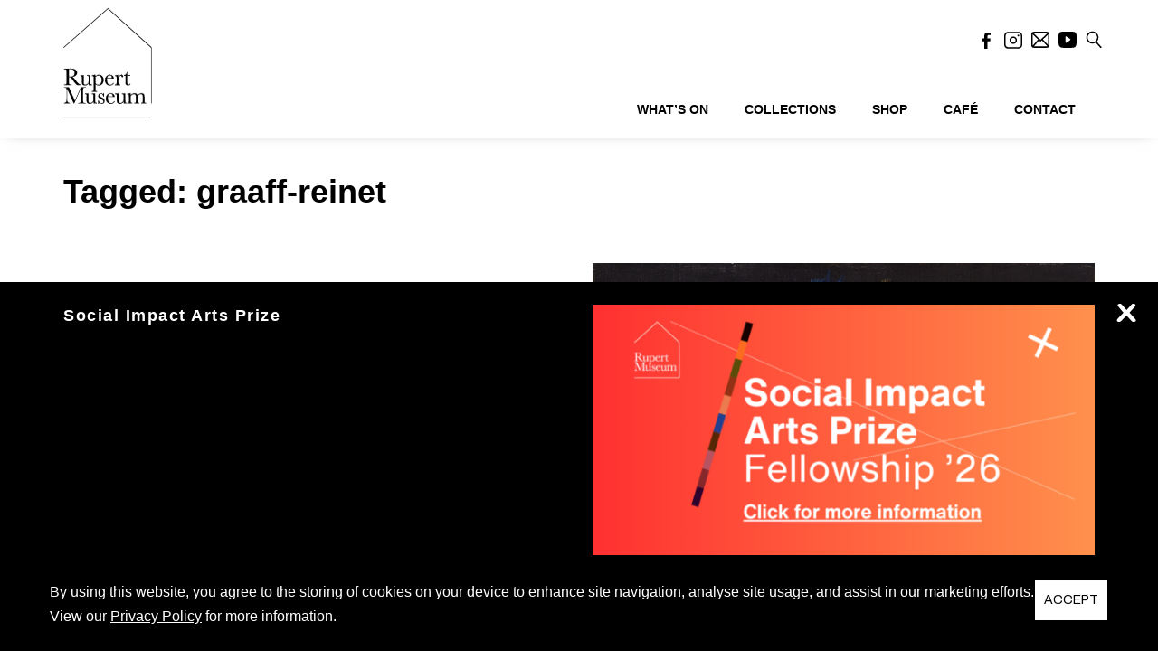

--- FILE ---
content_type: text/html; charset=UTF-8
request_url: https://rupertmuseum.org/tag/graaff-reinet/
body_size: 21679
content:
<!DOCTYPE html>
<html lang="en-US">
    <head>
        <meta charset="UTF-8" />
        <meta content="width=device-width, initial-scale=1.0" name="viewport">
        <link rel="pingback" href="https://rupertmuseum.org/xmlrpc.php" />    <link rel="shortcut icon" href=""><!-- Global site tag (gtag.js) - Google Analytics -->
<script async src="https://www.googletagmanager.com/gtag/js?id=UA-164509406-1"></script>
<script>
  window.dataLayer = window.dataLayer || [];
  function gtag(){dataLayer.push(arguments);}
  gtag('js', new Date());

  gtag('config', 'UA-164509406-1');
</script>
<meta name='robots' content='index, follow, max-image-preview:large, max-snippet:-1, max-video-preview:-1' />

	<!-- This site is optimized with the Yoast SEO plugin v26.8 - https://yoast.com/product/yoast-seo-wordpress/ -->
	<title>graaff-reinet Archives - Rupert Museum</title>
	<link rel="canonical" href="https://rupertmuseum.org/tag/graaff-reinet/" />
	<meta property="og:locale" content="en_US" />
	<meta property="og:type" content="article" />
	<meta property="og:title" content="graaff-reinet Archives - Rupert Museum" />
	<meta property="og:url" content="https://rupertmuseum.org/tag/graaff-reinet/" />
	<meta property="og:site_name" content="Rupert Museum" />
	<meta name="twitter:card" content="summary_large_image" />
	<script type="application/ld+json" class="yoast-schema-graph">{"@context":"https://schema.org","@graph":[{"@type":"CollectionPage","@id":"https://rupertmuseum.org/tag/graaff-reinet/","url":"https://rupertmuseum.org/tag/graaff-reinet/","name":"graaff-reinet Archives - Rupert Museum","isPartOf":{"@id":"https://rupertmuseum.org/#website"},"primaryImageOfPage":{"@id":"https://rupertmuseum.org/tag/graaff-reinet/#primaryimage"},"image":{"@id":"https://rupertmuseum.org/tag/graaff-reinet/#primaryimage"},"thumbnailUrl":"https://rupertmuseum.org/wp-content/uploads/2022/05/MC1-scaled.jpg","breadcrumb":{"@id":"https://rupertmuseum.org/tag/graaff-reinet/#breadcrumb"},"inLanguage":"en-US"},{"@type":"ImageObject","inLanguage":"en-US","@id":"https://rupertmuseum.org/tag/graaff-reinet/#primaryimage","url":"https://rupertmuseum.org/wp-content/uploads/2022/05/MC1-scaled.jpg","contentUrl":"https://rupertmuseum.org/wp-content/uploads/2022/05/MC1-scaled.jpg","width":3761,"height":4775},{"@type":"BreadcrumbList","@id":"https://rupertmuseum.org/tag/graaff-reinet/#breadcrumb","itemListElement":[{"@type":"ListItem","position":1,"name":"Home","item":"https://rupertmuseum.org/"},{"@type":"ListItem","position":2,"name":"graaff-reinet"}]},{"@type":"WebSite","@id":"https://rupertmuseum.org/#website","url":"https://rupertmuseum.org/","name":"Rupert Museum","description":"","publisher":{"@id":"https://rupertmuseum.org/#organization"},"potentialAction":[{"@type":"SearchAction","target":{"@type":"EntryPoint","urlTemplate":"https://rupertmuseum.org/?s={search_term_string}"},"query-input":{"@type":"PropertyValueSpecification","valueRequired":true,"valueName":"search_term_string"}}],"inLanguage":"en-US"},{"@type":"Organization","@id":"https://rupertmuseum.org/#organization","name":"Rupert Museum","url":"https://rupertmuseum.org/","logo":{"@type":"ImageObject","inLanguage":"en-US","@id":"https://rupertmuseum.org/#/schema/logo/image/","url":"https://rupertmuseum.org/wp-content/uploads/2020/09/Rupert-Museum-logo-01.png","contentUrl":"https://rupertmuseum.org/wp-content/uploads/2020/09/Rupert-Museum-logo-01.png","width":1789,"height":2173,"caption":"Rupert Museum"},"image":{"@id":"https://rupertmuseum.org/#/schema/logo/image/"},"sameAs":["https://www.facebook.com/rupertmuseum/","https://www.instagram.com/rupertmuseum/"]}]}</script>
	<!-- / Yoast SEO plugin. -->


<link rel='dns-prefetch' href='//www.googletagmanager.com' />
<link rel="alternate" type="application/rss+xml" title="Rupert Museum &raquo; Feed" href="https://rupertmuseum.org/feed/" />
<link rel="alternate" type="application/rss+xml" title="Rupert Museum &raquo; graaff-reinet Tag Feed" href="https://rupertmuseum.org/tag/graaff-reinet/feed/" />
<style id='wp-img-auto-sizes-contain-inline-css' type='text/css'>
img:is([sizes=auto i],[sizes^="auto," i]){contain-intrinsic-size:3000px 1500px}
/*# sourceURL=wp-img-auto-sizes-contain-inline-css */
</style>
<link rel='stylesheet' id='mec-select2-style-css' href='https://rupertmuseum.org/wp-content/plugins/modern-events-calendar/assets/packages/select2/select2.min.css?ver=6.6.5' type='text/css' media='all' />
<link rel='stylesheet' id='mec-font-icons-css' href='https://rupertmuseum.org/wp-content/plugins/modern-events-calendar/assets/css/iconfonts.css?ver=6.9' type='text/css' media='all' />
<link rel='stylesheet' id='mec-frontend-style-css' href='https://rupertmuseum.org/wp-content/plugins/modern-events-calendar/assets/css/frontend.min.css?ver=6.6.5' type='text/css' media='all' />
<link rel='stylesheet' id='mec-tooltip-style-css' href='https://rupertmuseum.org/wp-content/plugins/modern-events-calendar/assets/packages/tooltip/tooltip.css?ver=6.9' type='text/css' media='all' />
<link rel='stylesheet' id='mec-tooltip-shadow-style-css' href='https://rupertmuseum.org/wp-content/plugins/modern-events-calendar/assets/packages/tooltip/tooltipster-sideTip-shadow.min.css?ver=6.9' type='text/css' media='all' />
<link rel='stylesheet' id='featherlight-css' href='https://rupertmuseum.org/wp-content/plugins/modern-events-calendar/assets/packages/featherlight/featherlight.css?ver=6.9' type='text/css' media='all' />
<link rel='stylesheet' id='mec-lity-style-css' href='https://rupertmuseum.org/wp-content/plugins/modern-events-calendar/assets/packages/lity/lity.min.css?ver=6.9' type='text/css' media='all' />
<link rel='stylesheet' id='mec-general-calendar-style-css' href='https://rupertmuseum.org/wp-content/plugins/modern-events-calendar/assets/css/mec-general-calendar.css?ver=6.9' type='text/css' media='all' />
<style id='wp-emoji-styles-inline-css' type='text/css'>

	img.wp-smiley, img.emoji {
		display: inline !important;
		border: none !important;
		box-shadow: none !important;
		height: 1em !important;
		width: 1em !important;
		margin: 0 0.07em !important;
		vertical-align: -0.1em !important;
		background: none !important;
		padding: 0 !important;
	}
/*# sourceURL=wp-emoji-styles-inline-css */
</style>
<style id='wp-block-library-inline-css' type='text/css'>
:root{--wp-block-synced-color:#7a00df;--wp-block-synced-color--rgb:122,0,223;--wp-bound-block-color:var(--wp-block-synced-color);--wp-editor-canvas-background:#ddd;--wp-admin-theme-color:#007cba;--wp-admin-theme-color--rgb:0,124,186;--wp-admin-theme-color-darker-10:#006ba1;--wp-admin-theme-color-darker-10--rgb:0,107,160.5;--wp-admin-theme-color-darker-20:#005a87;--wp-admin-theme-color-darker-20--rgb:0,90,135;--wp-admin-border-width-focus:2px}@media (min-resolution:192dpi){:root{--wp-admin-border-width-focus:1.5px}}.wp-element-button{cursor:pointer}:root .has-very-light-gray-background-color{background-color:#eee}:root .has-very-dark-gray-background-color{background-color:#313131}:root .has-very-light-gray-color{color:#eee}:root .has-very-dark-gray-color{color:#313131}:root .has-vivid-green-cyan-to-vivid-cyan-blue-gradient-background{background:linear-gradient(135deg,#00d084,#0693e3)}:root .has-purple-crush-gradient-background{background:linear-gradient(135deg,#34e2e4,#4721fb 50%,#ab1dfe)}:root .has-hazy-dawn-gradient-background{background:linear-gradient(135deg,#faaca8,#dad0ec)}:root .has-subdued-olive-gradient-background{background:linear-gradient(135deg,#fafae1,#67a671)}:root .has-atomic-cream-gradient-background{background:linear-gradient(135deg,#fdd79a,#004a59)}:root .has-nightshade-gradient-background{background:linear-gradient(135deg,#330968,#31cdcf)}:root .has-midnight-gradient-background{background:linear-gradient(135deg,#020381,#2874fc)}:root{--wp--preset--font-size--normal:16px;--wp--preset--font-size--huge:42px}.has-regular-font-size{font-size:1em}.has-larger-font-size{font-size:2.625em}.has-normal-font-size{font-size:var(--wp--preset--font-size--normal)}.has-huge-font-size{font-size:var(--wp--preset--font-size--huge)}.has-text-align-center{text-align:center}.has-text-align-left{text-align:left}.has-text-align-right{text-align:right}.has-fit-text{white-space:nowrap!important}#end-resizable-editor-section{display:none}.aligncenter{clear:both}.items-justified-left{justify-content:flex-start}.items-justified-center{justify-content:center}.items-justified-right{justify-content:flex-end}.items-justified-space-between{justify-content:space-between}.screen-reader-text{border:0;clip-path:inset(50%);height:1px;margin:-1px;overflow:hidden;padding:0;position:absolute;width:1px;word-wrap:normal!important}.screen-reader-text:focus{background-color:#ddd;clip-path:none;color:#444;display:block;font-size:1em;height:auto;left:5px;line-height:normal;padding:15px 23px 14px;text-decoration:none;top:5px;width:auto;z-index:100000}html :where(.has-border-color){border-style:solid}html :where([style*=border-top-color]){border-top-style:solid}html :where([style*=border-right-color]){border-right-style:solid}html :where([style*=border-bottom-color]){border-bottom-style:solid}html :where([style*=border-left-color]){border-left-style:solid}html :where([style*=border-width]){border-style:solid}html :where([style*=border-top-width]){border-top-style:solid}html :where([style*=border-right-width]){border-right-style:solid}html :where([style*=border-bottom-width]){border-bottom-style:solid}html :where([style*=border-left-width]){border-left-style:solid}html :where(img[class*=wp-image-]){height:auto;max-width:100%}:where(figure){margin:0 0 1em}html :where(.is-position-sticky){--wp-admin--admin-bar--position-offset:var(--wp-admin--admin-bar--height,0px)}@media screen and (max-width:600px){html :where(.is-position-sticky){--wp-admin--admin-bar--position-offset:0px}}

/*# sourceURL=wp-block-library-inline-css */
</style><link rel='stylesheet' id='wc-blocks-style-css' href='https://rupertmuseum.org/wp-content/plugins/woocommerce/assets/client/blocks/wc-blocks.css?ver=wc-10.4.3' type='text/css' media='all' />
<style id='global-styles-inline-css' type='text/css'>
:root{--wp--preset--aspect-ratio--square: 1;--wp--preset--aspect-ratio--4-3: 4/3;--wp--preset--aspect-ratio--3-4: 3/4;--wp--preset--aspect-ratio--3-2: 3/2;--wp--preset--aspect-ratio--2-3: 2/3;--wp--preset--aspect-ratio--16-9: 16/9;--wp--preset--aspect-ratio--9-16: 9/16;--wp--preset--color--black: #000000;--wp--preset--color--cyan-bluish-gray: #abb8c3;--wp--preset--color--white: #ffffff;--wp--preset--color--pale-pink: #f78da7;--wp--preset--color--vivid-red: #cf2e2e;--wp--preset--color--luminous-vivid-orange: #ff6900;--wp--preset--color--luminous-vivid-amber: #fcb900;--wp--preset--color--light-green-cyan: #7bdcb5;--wp--preset--color--vivid-green-cyan: #00d084;--wp--preset--color--pale-cyan-blue: #8ed1fc;--wp--preset--color--vivid-cyan-blue: #0693e3;--wp--preset--color--vivid-purple: #9b51e0;--wp--preset--gradient--vivid-cyan-blue-to-vivid-purple: linear-gradient(135deg,rgb(6,147,227) 0%,rgb(155,81,224) 100%);--wp--preset--gradient--light-green-cyan-to-vivid-green-cyan: linear-gradient(135deg,rgb(122,220,180) 0%,rgb(0,208,130) 100%);--wp--preset--gradient--luminous-vivid-amber-to-luminous-vivid-orange: linear-gradient(135deg,rgb(252,185,0) 0%,rgb(255,105,0) 100%);--wp--preset--gradient--luminous-vivid-orange-to-vivid-red: linear-gradient(135deg,rgb(255,105,0) 0%,rgb(207,46,46) 100%);--wp--preset--gradient--very-light-gray-to-cyan-bluish-gray: linear-gradient(135deg,rgb(238,238,238) 0%,rgb(169,184,195) 100%);--wp--preset--gradient--cool-to-warm-spectrum: linear-gradient(135deg,rgb(74,234,220) 0%,rgb(151,120,209) 20%,rgb(207,42,186) 40%,rgb(238,44,130) 60%,rgb(251,105,98) 80%,rgb(254,248,76) 100%);--wp--preset--gradient--blush-light-purple: linear-gradient(135deg,rgb(255,206,236) 0%,rgb(152,150,240) 100%);--wp--preset--gradient--blush-bordeaux: linear-gradient(135deg,rgb(254,205,165) 0%,rgb(254,45,45) 50%,rgb(107,0,62) 100%);--wp--preset--gradient--luminous-dusk: linear-gradient(135deg,rgb(255,203,112) 0%,rgb(199,81,192) 50%,rgb(65,88,208) 100%);--wp--preset--gradient--pale-ocean: linear-gradient(135deg,rgb(255,245,203) 0%,rgb(182,227,212) 50%,rgb(51,167,181) 100%);--wp--preset--gradient--electric-grass: linear-gradient(135deg,rgb(202,248,128) 0%,rgb(113,206,126) 100%);--wp--preset--gradient--midnight: linear-gradient(135deg,rgb(2,3,129) 0%,rgb(40,116,252) 100%);--wp--preset--font-size--small: 13px;--wp--preset--font-size--medium: 20px;--wp--preset--font-size--large: 36px;--wp--preset--font-size--x-large: 42px;--wp--preset--spacing--20: 0.44rem;--wp--preset--spacing--30: 0.67rem;--wp--preset--spacing--40: 1rem;--wp--preset--spacing--50: 1.5rem;--wp--preset--spacing--60: 2.25rem;--wp--preset--spacing--70: 3.38rem;--wp--preset--spacing--80: 5.06rem;--wp--preset--shadow--natural: 6px 6px 9px rgba(0, 0, 0, 0.2);--wp--preset--shadow--deep: 12px 12px 50px rgba(0, 0, 0, 0.4);--wp--preset--shadow--sharp: 6px 6px 0px rgba(0, 0, 0, 0.2);--wp--preset--shadow--outlined: 6px 6px 0px -3px rgb(255, 255, 255), 6px 6px rgb(0, 0, 0);--wp--preset--shadow--crisp: 6px 6px 0px rgb(0, 0, 0);}:where(.is-layout-flex){gap: 0.5em;}:where(.is-layout-grid){gap: 0.5em;}body .is-layout-flex{display: flex;}.is-layout-flex{flex-wrap: wrap;align-items: center;}.is-layout-flex > :is(*, div){margin: 0;}body .is-layout-grid{display: grid;}.is-layout-grid > :is(*, div){margin: 0;}:where(.wp-block-columns.is-layout-flex){gap: 2em;}:where(.wp-block-columns.is-layout-grid){gap: 2em;}:where(.wp-block-post-template.is-layout-flex){gap: 1.25em;}:where(.wp-block-post-template.is-layout-grid){gap: 1.25em;}.has-black-color{color: var(--wp--preset--color--black) !important;}.has-cyan-bluish-gray-color{color: var(--wp--preset--color--cyan-bluish-gray) !important;}.has-white-color{color: var(--wp--preset--color--white) !important;}.has-pale-pink-color{color: var(--wp--preset--color--pale-pink) !important;}.has-vivid-red-color{color: var(--wp--preset--color--vivid-red) !important;}.has-luminous-vivid-orange-color{color: var(--wp--preset--color--luminous-vivid-orange) !important;}.has-luminous-vivid-amber-color{color: var(--wp--preset--color--luminous-vivid-amber) !important;}.has-light-green-cyan-color{color: var(--wp--preset--color--light-green-cyan) !important;}.has-vivid-green-cyan-color{color: var(--wp--preset--color--vivid-green-cyan) !important;}.has-pale-cyan-blue-color{color: var(--wp--preset--color--pale-cyan-blue) !important;}.has-vivid-cyan-blue-color{color: var(--wp--preset--color--vivid-cyan-blue) !important;}.has-vivid-purple-color{color: var(--wp--preset--color--vivid-purple) !important;}.has-black-background-color{background-color: var(--wp--preset--color--black) !important;}.has-cyan-bluish-gray-background-color{background-color: var(--wp--preset--color--cyan-bluish-gray) !important;}.has-white-background-color{background-color: var(--wp--preset--color--white) !important;}.has-pale-pink-background-color{background-color: var(--wp--preset--color--pale-pink) !important;}.has-vivid-red-background-color{background-color: var(--wp--preset--color--vivid-red) !important;}.has-luminous-vivid-orange-background-color{background-color: var(--wp--preset--color--luminous-vivid-orange) !important;}.has-luminous-vivid-amber-background-color{background-color: var(--wp--preset--color--luminous-vivid-amber) !important;}.has-light-green-cyan-background-color{background-color: var(--wp--preset--color--light-green-cyan) !important;}.has-vivid-green-cyan-background-color{background-color: var(--wp--preset--color--vivid-green-cyan) !important;}.has-pale-cyan-blue-background-color{background-color: var(--wp--preset--color--pale-cyan-blue) !important;}.has-vivid-cyan-blue-background-color{background-color: var(--wp--preset--color--vivid-cyan-blue) !important;}.has-vivid-purple-background-color{background-color: var(--wp--preset--color--vivid-purple) !important;}.has-black-border-color{border-color: var(--wp--preset--color--black) !important;}.has-cyan-bluish-gray-border-color{border-color: var(--wp--preset--color--cyan-bluish-gray) !important;}.has-white-border-color{border-color: var(--wp--preset--color--white) !important;}.has-pale-pink-border-color{border-color: var(--wp--preset--color--pale-pink) !important;}.has-vivid-red-border-color{border-color: var(--wp--preset--color--vivid-red) !important;}.has-luminous-vivid-orange-border-color{border-color: var(--wp--preset--color--luminous-vivid-orange) !important;}.has-luminous-vivid-amber-border-color{border-color: var(--wp--preset--color--luminous-vivid-amber) !important;}.has-light-green-cyan-border-color{border-color: var(--wp--preset--color--light-green-cyan) !important;}.has-vivid-green-cyan-border-color{border-color: var(--wp--preset--color--vivid-green-cyan) !important;}.has-pale-cyan-blue-border-color{border-color: var(--wp--preset--color--pale-cyan-blue) !important;}.has-vivid-cyan-blue-border-color{border-color: var(--wp--preset--color--vivid-cyan-blue) !important;}.has-vivid-purple-border-color{border-color: var(--wp--preset--color--vivid-purple) !important;}.has-vivid-cyan-blue-to-vivid-purple-gradient-background{background: var(--wp--preset--gradient--vivid-cyan-blue-to-vivid-purple) !important;}.has-light-green-cyan-to-vivid-green-cyan-gradient-background{background: var(--wp--preset--gradient--light-green-cyan-to-vivid-green-cyan) !important;}.has-luminous-vivid-amber-to-luminous-vivid-orange-gradient-background{background: var(--wp--preset--gradient--luminous-vivid-amber-to-luminous-vivid-orange) !important;}.has-luminous-vivid-orange-to-vivid-red-gradient-background{background: var(--wp--preset--gradient--luminous-vivid-orange-to-vivid-red) !important;}.has-very-light-gray-to-cyan-bluish-gray-gradient-background{background: var(--wp--preset--gradient--very-light-gray-to-cyan-bluish-gray) !important;}.has-cool-to-warm-spectrum-gradient-background{background: var(--wp--preset--gradient--cool-to-warm-spectrum) !important;}.has-blush-light-purple-gradient-background{background: var(--wp--preset--gradient--blush-light-purple) !important;}.has-blush-bordeaux-gradient-background{background: var(--wp--preset--gradient--blush-bordeaux) !important;}.has-luminous-dusk-gradient-background{background: var(--wp--preset--gradient--luminous-dusk) !important;}.has-pale-ocean-gradient-background{background: var(--wp--preset--gradient--pale-ocean) !important;}.has-electric-grass-gradient-background{background: var(--wp--preset--gradient--electric-grass) !important;}.has-midnight-gradient-background{background: var(--wp--preset--gradient--midnight) !important;}.has-small-font-size{font-size: var(--wp--preset--font-size--small) !important;}.has-medium-font-size{font-size: var(--wp--preset--font-size--medium) !important;}.has-large-font-size{font-size: var(--wp--preset--font-size--large) !important;}.has-x-large-font-size{font-size: var(--wp--preset--font-size--x-large) !important;}
/*# sourceURL=global-styles-inline-css */
</style>

<style id='classic-theme-styles-inline-css' type='text/css'>
/*! This file is auto-generated */
.wp-block-button__link{color:#fff;background-color:#32373c;border-radius:9999px;box-shadow:none;text-decoration:none;padding:calc(.667em + 2px) calc(1.333em + 2px);font-size:1.125em}.wp-block-file__button{background:#32373c;color:#fff;text-decoration:none}
/*# sourceURL=/wp-includes/css/classic-themes.min.css */
</style>
<link rel='stylesheet' id='lbwps-styles-photoswipe5-main-css' href='https://rupertmuseum.org/wp-content/plugins/lightbox-photoswipe/assets/ps5/styles/main.css?ver=5.8.2' type='text/css' media='all' />
<link rel='stylesheet' id='rs-plugin-settings-css' href='https://rupertmuseum.org/wp-content/plugins/revslider/public/assets/css/rs6.css?ver=6.2.6' type='text/css' media='all' />
<style id='rs-plugin-settings-inline-css' type='text/css'>
#rs-demo-id {}
/*# sourceURL=rs-plugin-settings-inline-css */
</style>
<link rel='stylesheet' id='jquery-ui-css' href='https://rupertmuseum.org/wp-content/plugins/rm-custom/public/css/jquery-ui.css?ver=1.0' type='text/css' media='all' />
<link rel='stylesheet' id='rm-custom-css' href='https://rupertmuseum.org/wp-content/plugins/rm-custom/public/css/rm-custom-public.css?ver=1.0.1' type='text/css' media='all' />
<link rel='stylesheet' id='woo-shipping-display-mode-css' href='https://rupertmuseum.org/wp-content/plugins/woo-shipping-display-mode/public/css/woo-shipping-display-mode-public.css?ver=1.0.0' type='text/css' media='all' />
<style id='woocommerce-inline-inline-css' type='text/css'>
.woocommerce form .form-row .required { visibility: visible; }
/*# sourceURL=woocommerce-inline-inline-css */
</style>
<link rel='stylesheet' id='lambda-bootstrap-css' href='https://rupertmuseum.org/wp-content/themes/lambda/assets/css/bootstrap.min.css?ver=6.9' type='text/css' media='all' />
<link rel='stylesheet' id='mediaelement-css' href='https://rupertmuseum.org/wp-includes/js/mediaelement/mediaelementplayer-legacy.min.css?ver=4.2.17' type='text/css' media='all' />
<link rel='stylesheet' id='wp-mediaelement-css' href='https://rupertmuseum.org/wp-includes/js/mediaelement/wp-mediaelement.min.css?ver=6.9' type='text/css' media='all' />
<link rel='stylesheet' id='lambda-theme-css' href='https://rupertmuseum.org/wp-content/themes/lambda/assets/css/theme.min.css?ver=6.9' type='text/css' media='all' />
<link rel='stylesheet' id='lambda-vc-frontend-css' href='https://rupertmuseum.org/wp-content/themes/lambda/inc/assets/stylesheets/visual-composer/vc-frontend.css?ver=6.9' type='text/css' media='all' />
<link rel='stylesheet' id='lambda-theme-stack-css' href='https://rupertmuseum.org/wp-content/uploads/lambda/stack-413.css?ver=6.9' type='text/css' media='all' />
<link rel='stylesheet' id='wqpmb-style-css' href='https://rupertmuseum.org/wp-content/plugins/wc-quantity-plus-minus-button/assets/css/style.css?ver=1.0.0' type='text/css' media='all' />
<link rel='stylesheet' id='lambda-child-theme-css' href='https://rupertmuseum.org/wp-content/themes/rm/style.css?ver=1755700255' type='text/css' media='all' />
<link rel='stylesheet' id='lambda-evesnt-css' href='https://rupertmuseum.org/wp-content/themes/rm/assets/css/events.css?ver=1764787192-1' type='text/css' media='all' />
<link rel='stylesheet' id='rm-extrernal-1-css' href='https://rupertmuseum.org/wp-content/themes/rm/assets/css/intlTelInput.css?ver=1755700255' type='text/css' media='all' />
<link rel='stylesheet' id='lambda-image-zoom-css' href='https://rupertmuseum.org/wp-content/themes/rm/assets/css/image-zoom.css?ver=1755700255' type='text/css' media='all' />
<link rel='stylesheet' id='lambda-flatpickr-css' href='https://rupertmuseum.org/wp-content/themes/rm/assets/css/flatpickr.min.css?ver=1755700255' type='text/css' media='all' />
<script type="text/javascript" src="https://rupertmuseum.org/wp-includes/js/jquery/jquery.min.js?ver=3.7.1" id="jquery-core-js"></script>
<script type="text/javascript" src="https://rupertmuseum.org/wp-includes/js/jquery/jquery-migrate.min.js?ver=3.4.1" id="jquery-migrate-js"></script>
<script type="text/javascript" src="https://rupertmuseum.org/wp-content/plugins/modern-events-calendar/assets/js/mec-general-calendar.js?ver=6.6.5" id="mec-general-calendar-script-js"></script>
<script type="text/javascript" src="https://rupertmuseum.org/wp-content/plugins/modern-events-calendar/assets/packages/tooltip/tooltip.js?ver=6.6.5" id="mec-tooltip-script-js"></script>
<script type="text/javascript" id="mec-frontend-script-js-extra">
/* <![CDATA[ */
var mecdata = {"day":"day","days":"days","hour":"hour","hours":"hours","minute":"minute","minutes":"minutes","second":"second","seconds":"seconds","next":"Next","prev":"Prev","elementor_edit_mode":"no","recapcha_key":"","ajax_url":"https://rupertmuseum.org/wp-admin/admin-ajax.php","fes_nonce":"e6c08d7e0c","fes_thankyou_page_time":"2000","fes_upload_nonce":"9cb9941cbe","current_year":"2026","current_month":"01","datepicker_format":"yy-mm-dd&Y-m-d"};
//# sourceURL=mec-frontend-script-js-extra
/* ]]> */
</script>
<script type="text/javascript" src="https://rupertmuseum.org/wp-content/plugins/modern-events-calendar/assets/js/frontend.js?ver=6.6.5" id="mec-frontend-script-js"></script>
<script type="text/javascript" src="https://rupertmuseum.org/wp-content/plugins/modern-events-calendar/assets/js/events.js?ver=6.6.5" id="mec-events-script-js"></script>
<script type="text/javascript" src="https://rupertmuseum.org/wp-content/plugins/revslider/public/assets/js/rbtools.min.js?ver=6.0.2" id="tp-tools-js"></script>
<script type="text/javascript" src="https://rupertmuseum.org/wp-content/plugins/revslider/public/assets/js/rs6.min.js?ver=6.2.6" id="revmin-js"></script>
<script type="text/javascript" src="https://rupertmuseum.org/wp-content/plugins/rm-custom/public/js/isotope.pkgd.min.js?ver=1.0" id="isotopejs-js"></script>
<script type="text/javascript" src="https://rupertmuseum.org/wp-content/plugins/rm-custom/public/js/jquery-ui.js?ver=1.0" id="jquery-ui-js"></script>
<script type="text/javascript" id="rm-custom-js-extra">
/* <![CDATA[ */
var ajax_object = {"ajax_url":"https://rupertmuseum.org/wp-admin/admin-ajax.php"};
//# sourceURL=rm-custom-js-extra
/* ]]> */
</script>
<script type="text/javascript" src="https://rupertmuseum.org/wp-content/plugins/rm-custom/public/js/rm-custom-public.js?ver=1.0.1-6" id="rm-custom-js"></script>
<script type="text/javascript" id="woo-shipping-display-mode-js-extra">
/* <![CDATA[ */
var wsdm_params = {"shipping_format":"radio","is_blocks_enabled":"","shipping_options_label":"Shipping options"};
//# sourceURL=woo-shipping-display-mode-js-extra
/* ]]> */
</script>
<script type="text/javascript" src="https://rupertmuseum.org/wp-content/plugins/woo-shipping-display-mode/public/js/woo-shipping-display-mode-public.js?ver=1.0.0" id="woo-shipping-display-mode-js"></script>
<script type="text/javascript" src="https://rupertmuseum.org/wp-content/plugins/woocommerce/assets/js/jquery-blockui/jquery.blockUI.min.js?ver=2.7.0-wc.10.4.3" id="wc-jquery-blockui-js" data-wp-strategy="defer"></script>
<script type="text/javascript" id="wc-add-to-cart-js-extra">
/* <![CDATA[ */
var wc_add_to_cart_params = {"ajax_url":"/wp-admin/admin-ajax.php","wc_ajax_url":"/?wc-ajax=%%endpoint%%","i18n_view_cart":"View cart","cart_url":"https://rupertmuseum.org/cart/","is_cart":"","cart_redirect_after_add":"no"};
//# sourceURL=wc-add-to-cart-js-extra
/* ]]> */
</script>
<script type="text/javascript" src="https://rupertmuseum.org/wp-content/plugins/woocommerce/assets/js/frontend/add-to-cart.min.js?ver=10.4.3" id="wc-add-to-cart-js" data-wp-strategy="defer"></script>
<script type="text/javascript" src="https://rupertmuseum.org/wp-content/plugins/woocommerce/assets/js/js-cookie/js.cookie.min.js?ver=2.1.4-wc.10.4.3" id="wc-js-cookie-js" defer="defer" data-wp-strategy="defer"></script>
<script type="text/javascript" id="woocommerce-js-extra">
/* <![CDATA[ */
var woocommerce_params = {"ajax_url":"/wp-admin/admin-ajax.php","wc_ajax_url":"/?wc-ajax=%%endpoint%%","i18n_password_show":"Show password","i18n_password_hide":"Hide password"};
//# sourceURL=woocommerce-js-extra
/* ]]> */
</script>
<script type="text/javascript" src="https://rupertmuseum.org/wp-content/plugins/woocommerce/assets/js/frontend/woocommerce.min.js?ver=10.4.3" id="woocommerce-js" defer="defer" data-wp-strategy="defer"></script>
<script type="text/javascript" src="https://rupertmuseum.org/wp-content/plugins/js_composer/assets/js/vendors/woocommerce-add-to-cart.js?ver=6.8.0" id="vc_woocommerce-add-to-cart-js-js"></script>
<link rel="https://api.w.org/" href="https://rupertmuseum.org/wp-json/" /><link rel="alternate" title="JSON" type="application/json" href="https://rupertmuseum.org/wp-json/wp/v2/tags/863" /><link rel="EditURI" type="application/rsd+xml" title="RSD" href="https://rupertmuseum.org/xmlrpc.php?rsd" />
<meta name="generator" content="WordPress 6.9" />
<meta name="generator" content="WooCommerce 10.4.3" />
<meta name="generator" content="Site Kit by Google 1.170.0" />
    <link rel="apple-touch-icon" sizes="57x57" href="https://rupertmuseum.org/wp-content/themes/rm/assets/images/icons/apple-icon-57x57.png">
	<link rel="apple-touch-icon" sizes="60x60" href="https://rupertmuseum.org/wp-content/themes/rm/assets/images/icons/apple-icon-60x60.png">
	<link rel="apple-touch-icon" sizes="72x72" href="https://rupertmuseum.org/wp-content/themes/rm/assets/images/icons/apple-icon-72x72.png">
	<link rel="apple-touch-icon" sizes="76x76" href="https://rupertmuseum.org/wp-content/themes/rm/assets/images/icons/apple-icon-76x76.png">
	<link rel="apple-touch-icon" sizes="114x114" href="https://rupertmuseum.org/wp-content/themes/rm/assets/images/icons/apple-icon-114x114.png">
	<link rel="apple-touch-icon" sizes="120x120" href="https://rupertmuseum.org/wp-content/themes/rm/assets/images/icons/apple-icon-120x120.png">
	<link rel="apple-touch-icon" sizes="144x144" href="https://rupertmuseum.org/wp-content/themes/rm/assets/images/icons/apple-icon-144x144.png">
	<link rel="apple-touch-icon" sizes="152x152" href="https://rupertmuseum.org/wp-content/themes/rm/assets/images/icons/apple-icon-152x152.png">
	<link rel="apple-touch-icon" sizes="180x180" href="https://rupertmuseum.org/wp-content/themes/rm/assets/images/icons/apple-icon-180x180.png">
	<link rel="icon" type="image/png" sizes="192x192"  href="https://rupertmuseum.org/wp-content/themes/rm/assets/images/icons/android-icon-192x192.png">
	<link rel="icon" type="image/png" sizes="32x32" href="https://rupertmuseum.org/wp-content/themes/rm/assets/images/icons/favicon-32x32.png">
	<link rel="icon" type="image/png" sizes="96x96" href="https://rupertmuseum.org/wp-content/themes/rm/assets/images/icons/favicon-96x96.png">
	<link rel="icon" type="image/png" sizes="16x16" href="https://rupertmuseum.org/wp-content/themes/rm/assets/images/icons/favicon-16x16.png">
	<link rel="manifest" href="https://rupertmuseum.org/wp-content/themes/rm/assets/images/icons/manifest.json">
	<meta name="msapplication-TileColor" content="#ffffff">
	<meta name="msapplication-TileImage" content="/ms-icon-144x144.png">
	<meta name="theme-color" content="#ffffff">

	<noscript><style>.woocommerce-product-gallery{ opacity: 1 !important; }</style></noscript>
	
<!-- Google AdSense meta tags added by Site Kit -->
<meta name="google-adsense-platform-account" content="ca-host-pub-2644536267352236">
<meta name="google-adsense-platform-domain" content="sitekit.withgoogle.com">
<!-- End Google AdSense meta tags added by Site Kit -->

<!-- Meta Pixel Code -->
<script type='text/javascript'>
!function(f,b,e,v,n,t,s){if(f.fbq)return;n=f.fbq=function(){n.callMethod?
n.callMethod.apply(n,arguments):n.queue.push(arguments)};if(!f._fbq)f._fbq=n;
n.push=n;n.loaded=!0;n.version='2.0';n.queue=[];t=b.createElement(e);t.async=!0;
t.src=v;s=b.getElementsByTagName(e)[0];s.parentNode.insertBefore(t,s)}(window,
document,'script','https://connect.facebook.net/en_US/fbevents.js?v=next');
</script>
<!-- End Meta Pixel Code -->

      <script type='text/javascript'>
        var url = window.location.origin + '?ob=open-bridge';
        fbq('set', 'openbridge', '1221925421602762', url);
      </script>
    <script type='text/javascript'>fbq('init', '1221925421602762', {}, {
    "agent": "wordpress-6.9-3.0.16"
})</script><script type='text/javascript'>
    fbq('track', 'PageView', []);
  </script>
<!-- Meta Pixel Code -->
<noscript>
<img height="1" width="1" style="display:none" alt="fbpx"
src="https://www.facebook.com/tr?id=1221925421602762&ev=PageView&noscript=1" />
</noscript>
<!-- End Meta Pixel Code -->
<meta name="generator" content="Powered by WPBakery Page Builder - drag and drop page builder for WordPress."/>
<style type="text/css" id="custom-background-css">
body.custom-background { background-color: #ffffff; }
</style>
	<meta name="generator" content="Powered by Slider Revolution 6.2.6 - responsive, Mobile-Friendly Slider Plugin for WordPress with comfortable drag and drop interface." />
<script type="text/javascript">function setREVStartSize(e){
			//window.requestAnimationFrame(function() {				 
				window.RSIW = window.RSIW===undefined ? window.innerWidth : window.RSIW;	
				window.RSIH = window.RSIH===undefined ? window.innerHeight : window.RSIH;	
				try {								
					var pw = document.getElementById(e.c).parentNode.offsetWidth,
						newh;
					pw = pw===0 || isNaN(pw) ? window.RSIW : pw;
					e.tabw = e.tabw===undefined ? 0 : parseInt(e.tabw);
					e.thumbw = e.thumbw===undefined ? 0 : parseInt(e.thumbw);
					e.tabh = e.tabh===undefined ? 0 : parseInt(e.tabh);
					e.thumbh = e.thumbh===undefined ? 0 : parseInt(e.thumbh);
					e.tabhide = e.tabhide===undefined ? 0 : parseInt(e.tabhide);
					e.thumbhide = e.thumbhide===undefined ? 0 : parseInt(e.thumbhide);
					e.mh = e.mh===undefined || e.mh=="" || e.mh==="auto" ? 0 : parseInt(e.mh,0);		
					if(e.layout==="fullscreen" || e.l==="fullscreen") 						
						newh = Math.max(e.mh,window.RSIH);					
					else{					
						e.gw = Array.isArray(e.gw) ? e.gw : [e.gw];
						for (var i in e.rl) if (e.gw[i]===undefined || e.gw[i]===0) e.gw[i] = e.gw[i-1];					
						e.gh = e.el===undefined || e.el==="" || (Array.isArray(e.el) && e.el.length==0)? e.gh : e.el;
						e.gh = Array.isArray(e.gh) ? e.gh : [e.gh];
						for (var i in e.rl) if (e.gh[i]===undefined || e.gh[i]===0) e.gh[i] = e.gh[i-1];
											
						var nl = new Array(e.rl.length),
							ix = 0,						
							sl;					
						e.tabw = e.tabhide>=pw ? 0 : e.tabw;
						e.thumbw = e.thumbhide>=pw ? 0 : e.thumbw;
						e.tabh = e.tabhide>=pw ? 0 : e.tabh;
						e.thumbh = e.thumbhide>=pw ? 0 : e.thumbh;					
						for (var i in e.rl) nl[i] = e.rl[i]<window.RSIW ? 0 : e.rl[i];
						sl = nl[0];									
						for (var i in nl) if (sl>nl[i] && nl[i]>0) { sl = nl[i]; ix=i;}															
						var m = pw>(e.gw[ix]+e.tabw+e.thumbw) ? 1 : (pw-(e.tabw+e.thumbw)) / (e.gw[ix]);					
						newh =  (e.gh[ix] * m) + (e.tabh + e.thumbh);
					}				
					if(window.rs_init_css===undefined) window.rs_init_css = document.head.appendChild(document.createElement("style"));					
					document.getElementById(e.c).height = newh+"px";
					window.rs_init_css.innerHTML += "#"+e.c+"_wrapper { height: "+newh+"px }";				
				} catch(e){
					console.log("Failure at Presize of Slider:" + e)
				}					   
			//});
		  };</script>
<link href="//fonts.googleapis.com/css?family=Archivo:400%7CRaleway%7CGentium+Basic:400italic&amp;subset=latin,latin,latin" rel="stylesheet" type="text/css">		<style type="text/css" id="wp-custom-css">
			.modal-cafe-reservation .gform_wrapper li.gfield.gfield_error{
	padding-bottom:0px !important;
	margin-top: 0px !important;
	margin-bottom: 26px !important;
}
/*input[type="text"]{
	border-color: rgba(0, 0, 0, .0) !important;
}*/


ul.category-interlinks {
	display: none;}



/* Changing to font helvetica sitewide */
body {
    font-size: 16px;
    font-family: Helvetica Now, Helvetica, Sans-serif;
    font-weight: 400;
    letter-spacing: 0px;
}
h1,h2,h3,h4,h5,h6 {
    font-family: Helvetica Now, Helvetica, Sans-serif;
    letter-spacing: 0px;
}

.mec-wrap, .mec-event-title {
       font-family: Helvetica Now, Helvetica, Sans-serif;
}

#masthead.menu  {
       font-family: Helvetica Now, Helvetica, Sans-serif;
}
.menu .nav {
    font-weight: 600;
}
/* Changing to font helvetica sitewide end */		</style>
		<style type="text/css" media="screen">@media ( max-width:991px) {
 .navbar-nav .open .dropdown-menu {
 position:relative;
 }
}
</style><noscript><style> .wpb_animate_when_almost_visible { opacity: 1; }</style></noscript><style type="text/css">.mec-event-grid-minimal .mec-modal-booking-button:hover, .mec-events-timeline-wrap .mec-organizer-item a, .mec-events-timeline-wrap .mec-organizer-item:after, .mec-events-timeline-wrap .mec-shortcode-organizers i, .mec-timeline-event .mec-modal-booking-button, .mec-wrap .mec-map-lightbox-wp.mec-event-list-classic .mec-event-date, .mec-timetable-t2-col .mec-modal-booking-button:hover, .mec-event-container-classic .mec-modal-booking-button:hover, .mec-calendar-events-side .mec-modal-booking-button:hover, .mec-event-grid-yearly  .mec-modal-booking-button, .mec-events-agenda .mec-modal-booking-button, .mec-event-grid-simple .mec-modal-booking-button, .mec-event-list-minimal  .mec-modal-booking-button:hover, .mec-timeline-month-divider,  .mec-wrap.colorskin-custom .mec-totalcal-box .mec-totalcal-view span:hover,.mec-wrap.colorskin-custom .mec-calendar.mec-event-calendar-classic .mec-selected-day,.mec-wrap.colorskin-custom .mec-color, .mec-wrap.colorskin-custom .mec-event-sharing-wrap .mec-event-sharing > li:hover a, .mec-wrap.colorskin-custom .mec-color-hover:hover, .mec-wrap.colorskin-custom .mec-color-before *:before ,.mec-wrap.colorskin-custom .mec-widget .mec-event-grid-classic.owl-carousel .owl-nav i,.mec-wrap.colorskin-custom .mec-event-list-classic a.magicmore:hover,.mec-wrap.colorskin-custom .mec-event-grid-simple:hover .mec-event-title,.mec-wrap.colorskin-custom .mec-single-event .mec-event-meta dd.mec-events-event-categories:before,.mec-wrap.colorskin-custom .mec-single-event-date:before,.mec-wrap.colorskin-custom .mec-single-event-time:before,.mec-wrap.colorskin-custom .mec-events-meta-group.mec-events-meta-group-venue:before,.mec-wrap.colorskin-custom .mec-calendar .mec-calendar-side .mec-previous-month i,.mec-wrap.colorskin-custom .mec-calendar .mec-calendar-side .mec-next-month:hover,.mec-wrap.colorskin-custom .mec-calendar .mec-calendar-side .mec-previous-month:hover,.mec-wrap.colorskin-custom .mec-calendar .mec-calendar-side .mec-next-month:hover,.mec-wrap.colorskin-custom .mec-calendar.mec-event-calendar-classic dt.mec-selected-day:hover,.mec-wrap.colorskin-custom .mec-infowindow-wp h5 a:hover, .colorskin-custom .mec-events-meta-group-countdown .mec-end-counts h3,.mec-calendar .mec-calendar-side .mec-next-month i,.mec-wrap .mec-totalcal-box i,.mec-calendar .mec-event-article .mec-event-title a:hover,.mec-attendees-list-details .mec-attendee-profile-link a:hover,.mec-wrap.colorskin-custom .mec-next-event-details li i, .mec-next-event-details i:before, .mec-marker-infowindow-wp .mec-marker-infowindow-count, .mec-next-event-details a,.mec-wrap.colorskin-custom .mec-events-masonry-cats a.mec-masonry-cat-selected,.lity .mec-color,.lity .mec-color-before :before,.lity .mec-color-hover:hover,.lity .mec-wrap .mec-color,.lity .mec-wrap .mec-color-before :before,.lity .mec-wrap .mec-color-hover:hover,.leaflet-popup-content .mec-color,.leaflet-popup-content .mec-color-before :before,.leaflet-popup-content .mec-color-hover:hover,.leaflet-popup-content .mec-wrap .mec-color,.leaflet-popup-content .mec-wrap .mec-color-before :before,.leaflet-popup-content .mec-wrap .mec-color-hover:hover, .mec-calendar.mec-calendar-daily .mec-calendar-d-table .mec-daily-view-day.mec-daily-view-day-active.mec-color, .mec-map-boxshow div .mec-map-view-event-detail.mec-event-detail i,.mec-map-boxshow div .mec-map-view-event-detail.mec-event-detail:hover,.mec-map-boxshow .mec-color,.mec-map-boxshow .mec-color-before :before,.mec-map-boxshow .mec-color-hover:hover,.mec-map-boxshow .mec-wrap .mec-color,.mec-map-boxshow .mec-wrap .mec-color-before :before,.mec-map-boxshow .mec-wrap .mec-color-hover:hover, .mec-choosen-time-message, .mec-booking-calendar-month-navigation .mec-next-month:hover, .mec-booking-calendar-month-navigation .mec-previous-month:hover, .mec-yearly-view-wrap .mec-agenda-event-title a:hover, .mec-yearly-view-wrap .mec-yearly-title-sec .mec-next-year i, .mec-yearly-view-wrap .mec-yearly-title-sec .mec-previous-year i, .mec-yearly-view-wrap .mec-yearly-title-sec .mec-next-year:hover, .mec-yearly-view-wrap .mec-yearly-title-sec .mec-previous-year:hover, .mec-av-spot .mec-av-spot-head .mec-av-spot-box span, .mec-wrap.colorskin-custom .mec-calendar .mec-calendar-side .mec-previous-month:hover .mec-load-month-link, .mec-wrap.colorskin-custom .mec-calendar .mec-calendar-side .mec-next-month:hover .mec-load-month-link, .mec-yearly-view-wrap .mec-yearly-title-sec .mec-previous-year:hover .mec-load-month-link, .mec-yearly-view-wrap .mec-yearly-title-sec .mec-next-year:hover .mec-load-month-link, .mec-skin-list-events-container .mec-data-fields-tooltip .mec-data-fields-tooltip-box ul .mec-event-data-field-item a, .mec-booking-shortcode .mec-event-ticket-name, .mec-booking-shortcode .mec-event-ticket-price, .mec-booking-shortcode .mec-ticket-variation-name, .mec-booking-shortcode .mec-ticket-variation-price, .mec-booking-shortcode label, .mec-booking-shortcode .nice-select, .mec-booking-shortcode input, .mec-booking-shortcode span.mec-book-price-detail-description, .mec-booking-shortcode .mec-ticket-name, .mec-booking-shortcode label.wn-checkbox-label, .mec-wrap.mec-cart table tr td a {color: #000000}.mec-skin-carousel-container .mec-event-footer-carousel-type3 .mec-modal-booking-button:hover, .mec-wrap.colorskin-custom .mec-event-sharing .mec-event-share:hover .event-sharing-icon,.mec-wrap.colorskin-custom .mec-event-grid-clean .mec-event-date,.mec-wrap.colorskin-custom .mec-event-list-modern .mec-event-sharing > li:hover a i,.mec-wrap.colorskin-custom .mec-event-list-modern .mec-event-sharing .mec-event-share:hover .mec-event-sharing-icon,.mec-wrap.colorskin-custom .mec-event-list-modern .mec-event-sharing li:hover a i,.mec-wrap.colorskin-custom .mec-calendar:not(.mec-event-calendar-classic) .mec-selected-day,.mec-wrap.colorskin-custom .mec-calendar .mec-selected-day:hover,.mec-wrap.colorskin-custom .mec-calendar .mec-calendar-row  dt.mec-has-event:hover,.mec-wrap.colorskin-custom .mec-calendar .mec-has-event:after, .mec-wrap.colorskin-custom .mec-bg-color, .mec-wrap.colorskin-custom .mec-bg-color-hover:hover, .colorskin-custom .mec-event-sharing-wrap:hover > li, .mec-wrap.colorskin-custom .mec-totalcal-box .mec-totalcal-view span.mec-totalcalview-selected,.mec-wrap .flip-clock-wrapper ul li a div div.inn,.mec-wrap .mec-totalcal-box .mec-totalcal-view span.mec-totalcalview-selected,.event-carousel-type1-head .mec-event-date-carousel,.mec-event-countdown-style3 .mec-event-date,#wrap .mec-wrap article.mec-event-countdown-style1,.mec-event-countdown-style1 .mec-event-countdown-part3 a.mec-event-button,.mec-wrap .mec-event-countdown-style2,.mec-map-get-direction-btn-cnt input[type="submit"],.mec-booking button,span.mec-marker-wrap,.mec-wrap.colorskin-custom .mec-timeline-events-container .mec-timeline-event-date:before, .mec-has-event-for-booking.mec-active .mec-calendar-novel-selected-day, .mec-booking-tooltip.multiple-time .mec-booking-calendar-date.mec-active, .mec-booking-tooltip.multiple-time .mec-booking-calendar-date:hover, .mec-ongoing-normal-label, .mec-calendar .mec-has-event:after, .mec-event-list-modern .mec-event-sharing li:hover .telegram, .mec-booking-shortcode .mec-booking-progress-bar li.mec-active:before, .lity-content .mec-booking-progress-bar li.mec-active:before, .lity-content .mec-booking-progress-bar li.mec-active:after, .mec-wrap .mec-booking-progress-bar li.mec-active:before, .mec-booking-shortcode .mec-booking-progress-bar li.mec-active:after, .mec-wrap .mec-booking-progress-bar li.mec-active:after, .mec-single-event .row-done .mec-booking-progress-bar:after{background-color: #000000;}.mec-booking-tooltip.multiple-time .mec-booking-calendar-date:hover, .mec-calendar-day.mec-active .mec-booking-tooltip.multiple-time .mec-booking-calendar-date.mec-active{ background-color: #000000;}.mec-skin-carousel-container .mec-event-footer-carousel-type3 .mec-modal-booking-button:hover, .mec-timeline-month-divider, .mec-wrap.colorskin-custom .mec-single-event .mec-speakers-details ul li .mec-speaker-avatar a:hover img,.mec-wrap.colorskin-custom .mec-event-list-modern .mec-event-sharing > li:hover a i,.mec-wrap.colorskin-custom .mec-event-list-modern .mec-event-sharing .mec-event-share:hover .mec-event-sharing-icon,.mec-wrap.colorskin-custom .mec-event-list-standard .mec-month-divider span:before,.mec-wrap.colorskin-custom .mec-single-event .mec-social-single:before,.mec-wrap.colorskin-custom .mec-single-event .mec-frontbox-title:before,.mec-wrap.colorskin-custom .mec-calendar .mec-calendar-events-side .mec-table-side-day, .mec-wrap.colorskin-custom .mec-border-color, .mec-wrap.colorskin-custom .mec-border-color-hover:hover, .colorskin-custom .mec-single-event .mec-frontbox-title:before, .colorskin-custom .mec-single-event .mec-wrap-checkout h4:before, .colorskin-custom .mec-single-event .mec-events-meta-group-booking form > h4:before, .mec-wrap.colorskin-custom .mec-totalcal-box .mec-totalcal-view span.mec-totalcalview-selected,.mec-wrap .mec-totalcal-box .mec-totalcal-view span.mec-totalcalview-selected,.event-carousel-type1-head .mec-event-date-carousel:after,.mec-wrap.colorskin-custom .mec-events-masonry-cats a.mec-masonry-cat-selected, .mec-marker-infowindow-wp .mec-marker-infowindow-count, .mec-wrap.colorskin-custom .mec-events-masonry-cats a:hover, .mec-has-event-for-booking .mec-calendar-novel-selected-day, .mec-booking-tooltip.multiple-time .mec-booking-calendar-date.mec-active, .mec-booking-tooltip.multiple-time .mec-booking-calendar-date:hover, .mec-virtual-event-history h3:before, .mec-booking-tooltip.multiple-time .mec-booking-calendar-date:hover, .mec-calendar-day.mec-active .mec-booking-tooltip.multiple-time .mec-booking-calendar-date.mec-active, .mec-rsvp-form-box form > h4:before, .mec-wrap .mec-box-title::before, .mec-box-title::before, .lity-content .mec-booking-progress-bar li.mec-active:after, .mec-booking-shortcode .mec-booking-progress-bar li.mec-active:after, .mec-wrap .mec-booking-progress-bar li.mec-active:after {border-color: #000000;}.mec-wrap.colorskin-custom .mec-event-countdown-style3 .mec-event-date:after,.mec-wrap.colorskin-custom .mec-month-divider span:before, .mec-calendar.mec-event-container-simple dl dt.mec-selected-day, .mec-calendar.mec-event-container-simple dl dt.mec-selected-day:hover{border-bottom-color:#000000;}.mec-wrap.colorskin-custom  article.mec-event-countdown-style1 .mec-event-countdown-part2:after{border-color: transparent transparent transparent #000000;}.mec-wrap.colorskin-custom .mec-box-shadow-color { box-shadow: 0 4px 22px -7px #000000;}.mec-events-timeline-wrap .mec-shortcode-organizers, .mec-timeline-event .mec-modal-booking-button, .mec-events-timeline-wrap:before, .mec-wrap.colorskin-custom .mec-timeline-event-local-time, .mec-wrap.colorskin-custom .mec-timeline-event-time ,.mec-wrap.colorskin-custom .mec-timeline-event-location,.mec-choosen-time-message { background: rgba(0,0,0,.11);}.mec-wrap.colorskin-custom .mec-timeline-events-container .mec-timeline-event-date:after{ background: rgba(0,0,0,.3);}.mec-booking-shortcode button { box-shadow: 0 2px 2px rgba(0 0 0 / 27%);}.mec-booking-shortcode button.mec-book-form-back-button{ background-color: rgba(0 0 0 / 40%);}.mec-events-meta-group-booking-shortcode{ background: rgba(0,0,0,.14);}.mec-booking-shortcode label.wn-checkbox-label, .mec-booking-shortcode .nice-select,.mec-booking-shortcode input, .mec-booking-shortcode .mec-book-form-gateway-label input[type=radio]:before, .mec-booking-shortcode input[type=radio]:checked:before, .mec-booking-shortcode ul.mec-book-price-details li, .mec-booking-shortcode ul.mec-book-price-details{ border-color: rgba(0 0 0 / 27%) !important;}.mec-booking-shortcode input::-webkit-input-placeholder,.mec-booking-shortcode textarea::-webkit-input-placeholder{color: #000000}.mec-booking-shortcode input::-moz-placeholder,.mec-booking-shortcode textarea::-moz-placeholder{color: #000000}.mec-booking-shortcode input:-ms-input-placeholder,.mec-booking-shortcode textarea:-ms-input-placeholder {color: #000000}.mec-booking-shortcode input:-moz-placeholder,.mec-booking-shortcode textarea:-moz-placeholder {color: #000000}.mec-booking-shortcode label.wn-checkbox-label:after, .mec-booking-shortcode label.wn-checkbox-label:before, .mec-booking-shortcode input[type=radio]:checked:after{background-color: #000000}</style>    <link rel='stylesheet' id='gforms_reset_css-css' href='https://rupertmuseum.org/wp-content/plugins/gravityforms/css/formreset.min.css?ver=2.4.23' type='text/css' media='all' />
<link rel='stylesheet' id='gforms_formsmain_css-css' href='https://rupertmuseum.org/wp-content/plugins/gravityforms/css/formsmain.min.css?ver=2.4.23' type='text/css' media='all' />
<link rel='stylesheet' id='gforms_ready_class_css-css' href='https://rupertmuseum.org/wp-content/plugins/gravityforms/css/readyclass.min.css?ver=2.4.23' type='text/css' media='all' />
<link rel='stylesheet' id='gforms_browsers_css-css' href='https://rupertmuseum.org/wp-content/plugins/gravityforms/css/browsers.min.css?ver=2.4.23' type='text/css' media='all' />
</head>
    <body class="archive tag tag-graaff-reinet tag-863 custom-background wp-custom-logo wp-theme-lambda wp-child-theme-rm theme-lambda woocommerce-no-js pace-on pace-minimal wpb-js-composer js-comp-ver-6.8.0 vc_responsive">
        <div class="pace-overlay"></div>
                <div id="masthead" class="menu navbar navbar-static-top header-logo-left-menu-right oxy-mega-menu navbar-not-sticky navbar-not-mobile-stuck text-none" role="banner">
    <div class="container">
        <div class="navbar-header">
            <button type="button" class="navbar-toggle collapsed" data-toggle="collapse" data-target=".main-navbar">
                <span class="icon-bar"></span>
                <span class="icon-bar"></span>
                <span class="icon-bar"></span>
            </button>
            <a href="https://rupertmuseum.org" class="navbar-brand">
    
        <img src="https://rupertmuseum.org/wp-content/themes/rm/assets/images/rm-logo.svg" alt="Rupert Museum">
    
</a>        </div>
        <div class="nav-container">
            <nav class="collapse navbar-collapse main-navbar logo-navbar navbar-right" role="navigation">
                <div class="top top-right"><div id="oxywidgetsocial-3" class="sidebar-widget text-right small-screen-center widget_social"><ul class="unstyled inline social-icons social-simple social-normal"><li><a target="_blank" data-iconcolor="#3b5998" href="https://www.facebook.com/rupertmuseum/"><i class="fa fa-facebook"></i></a></li><li><a target="_blank" data-iconcolor="#634d40" href="https://www.instagram.com/rupertmuseum/"><i class="fa fa-instagram"></i></a></li><li><a target="_blank" data-iconcolor="#3b9999" href="mailto:info@rupertmuseum.org"><i class="fa fa-envelope"></i></a></li><li><a target="_blank" data-iconcolor="#c4302b" href="https://www.youtube.com/channel/UCbWeCxvF6Jqu7TvRLyzA34Q"><i class="fa fa-youtube-play"></i></a></li><li><a target="_blank" data-iconcolor="#3b9999" href="#search-modal"><i class="fa fa-search"></i></a></li></ul></div></div>
<div class="menu-container"><ul id="menu-menu" class="nav navbar-nav"><li id="menu-item-114253" class="menu-item menu-item-type-custom menu-item-object-custom menu-item-has-children menu-item-114253 dropdown"><a class="dropdown-toggle">WHAT&#8217;S ON</a><ul role="menu" class="dropdown-menu dropdown-menu-left">	<li id="menu-item-114252" class="menu-item menu-item-type-custom menu-item-object-custom menu-item-has-children dropdown-submenu menu-item-114252 dropdown"><a href="/exhibitions/">EXHIBITIONS</a>	<ul role="menu" class="dropdown-menu dropdown-menu-left">		<li id="menu-item-114254" class="menu-item menu-item-type-custom menu-item-object-custom menu-item-114254"><a href="/exhibitions/current-exhibitions/">CURRENT</a></li>
		<li id="menu-item-114255" class="menu-item menu-item-type-custom menu-item-object-custom menu-item-114255"><a href="/exhibitions/past-exhibitions/">PAST</a></li>
		<li id="menu-item-114256" class="menu-item menu-item-type-custom menu-item-object-custom menu-item-114256"><a href="/exhibitions/pre-renovations/">PRE RENOVATIONS</a></li>
	</ul>
</li>
	<li id="menu-item-114257" class="menu-item menu-item-type-custom menu-item-object-custom menu-item-114257"><a href="/exhibitions/jan-rupert-art-centre/">JAN RUPERT ART CENTRE</a></li>
	<li id="menu-item-114258" class="menu-item menu-item-type-custom menu-item-object-custom menu-item-114258"><a href="/exhibitions/other-exhibitions/">OTHER</a></li>
	<li id="menu-item-114259" class="menu-item menu-item-type-custom menu-item-object-custom menu-item-114259"><a href="/events/">EVENTS</a></li>
	<li id="menu-item-114467" class="menu-item menu-item-type-post_type menu-item-object-page menu-item-114467"><a href="https://rupertmuseum.org/arts-quarterly/">ARTS QUARTERLY</a></li>
	<li id="menu-item-115979" class="menu-item menu-item-type-post_type menu-item-object-page menu-item-115979"><a href="https://rupertmuseum.org/the-future-on-the-horizon-top-30-viewers-choice/">THE FUTURE ON THE HORIZON: Top 30 Viewers’ Choice</a></li>
</ul>
</li>
<li id="menu-item-114260" class="menu-item menu-item-type-custom menu-item-object-custom menu-item-has-children menu-item-114260 dropdown"><a class="dropdown-toggle">COLLECTIONS</a><ul role="menu" class="dropdown-menu dropdown-menu-left">	<li id="menu-item-114262" class="menu-item menu-item-type-custom menu-item-object-custom menu-item-114262"><a href="/collections/">COLLECTIONS</a></li>
	<li id="menu-item-114261" class="menu-item menu-item-type-custom menu-item-object-custom menu-item-114261"><a href="/artists/">ARTISTS A-Z</a></li>
</ul>
</li>
<li id="menu-item-114263" class="menu-item menu-item-type-custom menu-item-object-custom menu-item-has-children menu-item-114263 dropdown"><a class="dropdown-toggle">SHOP</a><ul role="menu" class="dropdown-menu dropdown-menu-left">	<li id="menu-item-114264" class="menu-item menu-item-type-custom menu-item-object-custom menu-item-114264"><a href="/product-category/books/">BOOKS</a></li>
	<li id="menu-item-114265" class="menu-item menu-item-type-custom menu-item-object-custom menu-item-114265"><a href="/product-category/gifts/">GIFTS</a></li>
</ul>
</li>
<li id="menu-item-114270" class="menu-item menu-item-type-post_type menu-item-object-page menu-item-114270"><a href="https://rupertmuseum.org/museum-cafe/">CAFÉ</a></li>
<li id="menu-item-114266" class="menu-item menu-item-type-custom menu-item-object-custom menu-item-has-children menu-item-114266 dropdown"><a href="/contact/" class="dropdown-toggle">CONTACT</a><ul role="menu" class="dropdown-menu dropdown-menu-left">	<li id="menu-item-114267" class="menu-item menu-item-type-custom menu-item-object-custom menu-item-114267"><a href="/contact/vacancies/">VACANCIES</a></li>
	<li id="menu-item-114268" class="menu-item menu-item-type-custom menu-item-object-custom menu-item-114268"><a href="/privacy-policy/">PRIVACY POLICY</a></li>
	<li id="menu-item-114269" class="menu-item menu-item-type-custom menu-item-object-custom menu-item-114269"><a href="/wp-content/uploads/2023/06/The-Rupert-Art-Foundation-PAIA-Manual-2023.pdf">PAIA MANUAL</a></li>
</ul>
</li>
</ul></div><div class="menu-sidebar">
    <div class="sidebar-widget widget_search"><div class="top-search"><form role="search" method="get" id="searchform" action="https://rupertmuseum.org/"><div class="input-group"><input type="text" value="" name="s" id="s" class="form-control" placeholder="Search"/><span class="input-group-btn"><button class="btn btn-primary" type="submit" id="searchsubmit" value="Search"><i class="fa fa-search"></i></button></span></div></form><a class="search-trigger"></a><b class="search-close"></b></div></div><div id="woocommerce_widget_cart-3" class="sidebar-widget  woocommerce widget_shopping_cart"><h3 class="sidebar-header">Cart</h3><div class="hide_cart_widget_if_empty"><div class="widget_shopping_cart_content"></div></div></div></div>
            </nav>
        </div>
    </div>
</div>
                <div id="content" role="main"><section class="section grid-header-section  text-normal section-text-no-shadow section-inner-no-shadow section-normal section-opaque"  >
    
    <div class="background-overlay grid-overlay-0 "></div>

    <div class="container container-vertical-default">
        <div class="row vertical-default">
            <div class="col-md-6     text-default small-screen-default"  ><h1 class="text-default rm-section-top-with-header element-top-15 element-bottom-10 text-normal os-animation normal default" data-os-animation="fadeIn" data-os-animation-delay="0s" >
    Tagged: graaff-reinet</h1></div>        </div>
    </div>
</section>
<article id="post-104569" class="search-result-item post-104569 mec-events type-mec-events status-publish has-post-thumbnail hentry tag-art-museum tag-dinner tag-graaff-reinet tag-karoo mec_category-event">

    <section class="section element-top-40 text-normal section-text-no-shadow section-inner-no-shadow section-normal section-opaque">
    
    <div class="background-overlay grid-overlay-0 " style="background-color: rgba(0,0,0,0);"></div>

    <div class="container container-vertical-default">
        <div class="row vertical-default">

            
            <div class="col-md-6 col-xs-12     text-default small-screen-default element-bottom-40">

            <a href="https://rupertmuseum.org/events/jan-se-tafel/"><h1 class="text-default  element-top-15 element-bottom-10 text-normal os-animation normal default" data-os-animation="fadeIn" data-os-animation-delay="0s" >
    Jan se Tafel at Jan Rupert Art Centre, Graaff-Reinet</h1>
            <p>Event</p>

            <p>Join us for a 3 course Karoo inspired dinner presented by Hestie van der Mescht. Wine and Dine in the gallery amongst artworks by prominent South African & Flemish artists featured in the exhibition, Nature Morte - The Still from Life.</p>

            <p><a href="https://rupertmuseum.org/events/jan-se-tafel/" class="more-link">View Event</a></p>

            </div>
            <div class="col-md-6 col-xs-12">
            <a href="https://rupertmuseum.org/events/jan-se-tafel/">
                            <div class="figure element-top-0 element-bottom-0  fullwidth-header-image" data-os-animation="none" data-os-animation-delay="0s">
            <span class="figure-image">
        <img width="3761" height="4775" src="https://rupertmuseum.org/wp-content/uploads/2022/05/MC1-scaled.jpg" class="attachment-full size-full" alt="" decoding="async" fetchpriority="high" />            </span>
    </div>
                        </a>
            </div>

                                
            </div>
    </div>

    </section>    

    
        
</article>
<article id="post-104082" class="search-result-item post-104082 mec-events type-mec-events status-publish has-post-thumbnail hentry tag-bookbinding tag-graaff-reinet mec_category-event">

    <section class="section element-top-40 text-normal section-text-no-shadow section-inner-no-shadow section-normal section-opaque">
    
    <div class="background-overlay grid-overlay-0 " style="background-color: rgba(0,0,0,0);"></div>

    <div class="container container-vertical-default">
        <div class="row vertical-default">

            
            <div class="col-md-6 col-xs-12     text-default small-screen-default element-bottom-40">

            <a href="https://rupertmuseum.org/events/bookbinding-revival-with-george-wentzel/"><h1 class="text-default  element-top-15 element-bottom-10 text-normal os-animation normal default" data-os-animation="fadeIn" data-os-animation-delay="0s" >
    BOOKBINDING REVIVAL with George Wentzel at Old Library Museum, Graaff-Reinet</h1>
            <p>Event</p>

            <p>Your first steps in bookbinding! Learn how to give your books a new lease on life during our 3 day workshop with master bookbinder George Wentzel.</p>

            <p><a href="https://rupertmuseum.org/events/bookbinding-revival-with-george-wentzel/" class="more-link">View Event</a></p>

            </div>
            <div class="col-md-6 col-xs-12">
            <a href="https://rupertmuseum.org/events/bookbinding-revival-with-george-wentzel/">
                            <div class="figure element-top-0 element-bottom-0  fullwidth-header-image" data-os-animation="none" data-os-animation-delay="0s">
            <span class="figure-image">
        <img width="8688" height="5792" src="https://rupertmuseum.org/wp-content/uploads/2021/06/11162-scaled.jpg" class="attachment-full size-full" alt="" decoding="async" />            </span>
    </div>
                        </a>
            </div>

                                
            </div>
    </div>

    </section>    

    
        
</article>
<article id="post-104079" class="search-result-item post-104079 mec-events type-mec-events status-publish has-post-thumbnail hentry tag-graaff-reinet tag-painting-workshop mec_category-event">

    <section class="section element-top-40 text-normal section-text-no-shadow section-inner-no-shadow section-normal section-opaque">
    
    <div class="background-overlay grid-overlay-0 " style="background-color: rgba(0,0,0,0);"></div>

    <div class="container container-vertical-default">
        <div class="row vertical-default">

            
            <div class="col-md-6 col-xs-12     text-default small-screen-default element-bottom-40">

            <a href="https://rupertmuseum.org/events/colour-alchemy/"><h1 class="text-default  element-top-15 element-bottom-10 text-normal os-animation normal default" data-os-animation="fadeIn" data-os-animation-delay="0s" >
    COLOUR ALCHEMY with artist Bretten-Anne Moolman at Jan Rupert Art Centre, Graaff-Reinet</h1>
            <p>Event</p>

            <p>Join us for a 2 day workshop at the Jan Rupert Art Centre in Graaff-Reinet, that will take you on a journey of colour from pre-historic time through to the modern day, with practical explorations and experiences along the way.</p>

            <p><a href="https://rupertmuseum.org/events/colour-alchemy/" class="more-link">View Event</a></p>

            </div>
            <div class="col-md-6 col-xs-12">
            <a href="https://rupertmuseum.org/events/colour-alchemy/">
                            <div class="figure element-top-0 element-bottom-0  fullwidth-header-image" data-os-animation="none" data-os-animation-delay="0s">
            <span class="figure-image">
        <img width="853" height="1030" src="https://rupertmuseum.org/wp-content/uploads/2022/05/WhatsApp-Image-2022-05-04-at-4.01.45-PM-e1652335449380.jpeg" class="attachment-full size-full" alt="" decoding="async" srcset="https://rupertmuseum.org/wp-content/uploads/2022/05/WhatsApp-Image-2022-05-04-at-4.01.45-PM-e1652335449380.jpeg 853w, https://rupertmuseum.org/wp-content/uploads/2022/05/WhatsApp-Image-2022-05-04-at-4.01.45-PM-e1652335449380-497x600.jpeg 497w, https://rupertmuseum.org/wp-content/uploads/2022/05/WhatsApp-Image-2022-05-04-at-4.01.45-PM-e1652335449380-848x1024.jpeg 848w, https://rupertmuseum.org/wp-content/uploads/2022/05/WhatsApp-Image-2022-05-04-at-4.01.45-PM-e1652335449380-150x181.jpeg 150w, https://rupertmuseum.org/wp-content/uploads/2022/05/WhatsApp-Image-2022-05-04-at-4.01.45-PM-e1652335449380-768x927.jpeg 768w, https://rupertmuseum.org/wp-content/uploads/2022/05/WhatsApp-Image-2022-05-04-at-4.01.45-PM-e1652335449380-600x725.jpeg 600w" sizes="(max-width: 853px) 100vw, 853px" />            </span>
    </div>
                        </a>
            </div>

                                
            </div>
    </div>

    </section>    

    
        
</article>
                    
                            <footer id="footer" role="contentinfo">
                    <section class="section">
                        <div class="container">
                            <div class="row element-top-40 element-bottom-40 footer-columns-4">
                                                                                                        
                                    <div class="col-sm-6 col-md-3">
                                        <div id="text-4" class="sidebar-widget  widget_text"><h3 class="sidebar-header">Hours</h3>			<div class="textwidget"><p>Tue - Fri: 10h00 - 17h00</p>
<p>Sat - Sun: 10h00 - 16h00</p>
<p><strong>Entrance Complimentary</strong></p>
<p>&nbsp;</p>
<p class="hidden-xs hidden-sm">© Rupert Museum 2026</p></div>
		</div>                                    </div>
                                                                                                        
                                    <div class="col-sm-6 col-md-3">
                                        <div id="text-10" class="sidebar-widget  widget_text"><h3 class="sidebar-header">Address</h3>			<div class="textwidget"><p>Stellentia Rd, Stellenbosch</p>
</div>
		</div><div id="text-11" class="sidebar-widget  widget_text"><h3 class="sidebar-header">Contact</h3>			<div class="textwidget"><p class="p1"><a href="mailto:info@rupertmuseum.org">info@rupertmuseum.org</a></p>
<p><a href="tel:0218883344">021 888 3344</a></p>
<p>&nbsp;</p>
</div>
		</div>                                    </div>
                                                                                                        
                                    <div class="col-sm-12 col-md-6">
                                        <div id="text-12" class="sidebar-widget  widget_text"><h3 class="sidebar-header">BECOME A FRIEND OF THE RUPERT MUSEUM AND RECEIVE OUR NEWSLETTER.</h3>			<div class="textwidget"><p><div class="newsletter-container">

                <div class='gf_browser_chrome gform_wrapper' id='gform_wrapper_1' ><form method='post' enctype='multipart/form-data' target='gform_ajax_frame_1' id='gform_1'  action='/tag/graaff-reinet/'>
                        <div class='gform_body'><ul id='gform_fields_1' class='gform_fields top_label form_sublabel_below description_below'><li id='field_1_1'  class='gfield gf_left_half gfield_contains_required field_sublabel_below field_description_below gfield_visibility_visible' ><label class='gfield_label' for='input_1_1' >Name<span class='gfield_required'>*</span></label><div class='ginput_container ginput_container_text'><input name='input_1' id='input_1_1' type='text' value='' class='medium'     aria-required="true" aria-invalid="false" /></div></li><li id='field_1_2'  class='gfield gf_left_half gfield_contains_required field_sublabel_below field_description_below gfield_visibility_visible' ><label class='gfield_label' for='input_1_2' >Email<span class='gfield_required'>*</span></label><div class='ginput_container ginput_container_email'>
                            <input name='input_2' id='input_1_2' type='text' value='' class='medium'    aria-required="true" aria-invalid="false" />
                        </div></li><li id='field_1_3'  class='gfield hide field_sublabel_below field_description_below hidden_label gfield_visibility_visible' ><label class='gfield_label' for='input_1_3' >CAPTCHA</label><div id='input_1_3' class='ginput_container ginput_recaptcha' data-sitekey='6Lf5pHgaAAAAAABoaEIr_hVnRSfcmx7p0fK6aB_3'  data-theme='light' data-tabindex='-1' data-size='invisible' data-badge='bottomright'></div></li>
                            </ul></div>
        <div class='gform_footer top_label'> <input type='submit' id='gform_submit_button_1' class='gform_button button' value='Submit'  onclick='if(window["gf_submitting_1"]){return false;}  window["gf_submitting_1"]=true;  ' onkeypress='if( event.keyCode == 13 ){ if(window["gf_submitting_1"]){return false;} window["gf_submitting_1"]=true;  jQuery("#gform_1").trigger("submit",[true]); }' /> <input type='hidden' name='gform_ajax' value='form_id=1&amp;title=&amp;description=&amp;tabindex=0' />
            <input type='hidden' class='gform_hidden' name='is_submit_1' value='1' />
            <input type='hidden' class='gform_hidden' name='gform_submit' value='1' />
            
            <input type='hidden' class='gform_hidden' name='gform_unique_id' value='' />
            <input type='hidden' class='gform_hidden' name='state_1' value='WyJbXSIsImNkMmM1ODljMjNhZjJjZWY5MGU5ZjMwNDYxZGI3MGIxIl0=' />
            <input type='hidden' class='gform_hidden' name='gform_target_page_number_1' id='gform_target_page_number_1' value='0' />
            <input type='hidden' class='gform_hidden' name='gform_source_page_number_1' id='gform_source_page_number_1' value='1' />
            <input type='hidden' name='gform_field_values' value='' />
            
        </div>
                        </form>
                        </div>
                <iframe style='display:none;width:100%;height:0px;' src='about:blank' name='gform_ajax_frame_1' id='gform_ajax_frame_1' title='This iframe contains the logic required to handle Ajax powered Gravity Forms.'></iframe>
                <script type='text/javascript'>jQuery(document).ready(function($){gformInitSpinner( 1, 'https://rupertmuseum.org/wp-content/plugins/gravityforms/images/spinner.gif' );jQuery('#gform_ajax_frame_1').on('load',function(){var contents = jQuery(this).contents().find('*').html();var is_postback = contents.indexOf('GF_AJAX_POSTBACK') >= 0;if(!is_postback){return;}var form_content = jQuery(this).contents().find('#gform_wrapper_1');var is_confirmation = jQuery(this).contents().find('#gform_confirmation_wrapper_1').length > 0;var is_redirect = contents.indexOf('gformRedirect(){') >= 0;var is_form = form_content.length > 0 && ! is_redirect && ! is_confirmation;var mt = parseInt(jQuery('html').css('margin-top'), 10) + parseInt(jQuery('body').css('margin-top'), 10) + 100;if(is_form){jQuery('#gform_wrapper_1').html(form_content.html());if(form_content.hasClass('gform_validation_error')){jQuery('#gform_wrapper_1').addClass('gform_validation_error');} else {jQuery('#gform_wrapper_1').removeClass('gform_validation_error');}setTimeout( function() { /* delay the scroll by 50 milliseconds to fix a bug in chrome */  }, 50 );if(window['gformInitDatepicker']) {gformInitDatepicker();}if(window['gformInitPriceFields']) {gformInitPriceFields();}var current_page = jQuery('#gform_source_page_number_1').val();gformInitSpinner( 1, 'https://rupertmuseum.org/wp-content/plugins/gravityforms/images/spinner.gif' );jQuery(document).trigger('gform_page_loaded', [1, current_page]);window['gf_submitting_1'] = false;}else if(!is_redirect){var confirmation_content = jQuery(this).contents().find('.GF_AJAX_POSTBACK').html();if(!confirmation_content){confirmation_content = contents;}setTimeout(function(){jQuery('#gform_wrapper_1').replaceWith(confirmation_content);jQuery(document).trigger('gform_confirmation_loaded', [1]);window['gf_submitting_1'] = false;}, 50);}else{jQuery('#gform_1').append(contents);if(window['gformRedirect']) {gformRedirect();}}jQuery(document).trigger('gform_post_render', [1, current_page]);} );} );</script><script type='text/javascript'> jQuery(document).bind('gform_post_render', function(event, formId, currentPage){if(formId == 1) {} } );jQuery(document).bind('gform_post_conditional_logic', function(event, formId, fields, isInit){} );</script><script type='text/javascript'> jQuery(document).ready(function(){jQuery(document).trigger('gform_post_render', [1, 1]) } ); </script></div>
<br />
<br class="hidden-lg hidden-md" clear="both" /></p>
<p class="hidden-lg hidden-md">© Rupert Museum 2026</p>
</div>
		</div>                                    </div>
                                                            </div>
                        </div>
                    </section>
                                    </footer>
                    
        </div>
        <!-- Fixing the Back to top button -->
                            <a href="javascript:void(0)" class="go-top go-top-circle ">
                <i class="fa fa-angle-up"></i>
            </a>
        
                        <div class="rm_modal modal fade modal-search" id="663" tabindex="-1" role="dialog">
	<div class="modal-dialog modal-sm" role="document">
    	<div class="modal-content">
      		<div class="modal-header">
        		<button type="button" class="close" data-dismiss="modal" aria-label="Close">
        			<span aria-hidden="true">&times;</span>
        		</button>
        		<h4 class="modal-title">Search</h4>
      		</div>
      		<div class="modal-body">
        		<form method="get" id="search-form-alt" action="https://rupertmuseum.org/" class="rm-form" role="form">
        <div class="form-group float-label-control">
            <label for="s">Search..</label>
            <input type="text" placeholder="Search.." name="s" id="search" class="form-control"  />                        
        </div>
        <div class="form-group text-center">
            <input type="submit" class="btn btn-default" value="Search" />
        </div>
	</form>
      		</div>
    	</div>
  	</div>
</div>
<div class="rm_modal modal fade modal-cafe-reservation" id="590" tabindex="-1" role="dialog">
	<div class="modal-dialog modal-nm" role="document">
    	<div class="modal-content">
      		<div class="modal-header">
        		<button type="button" class="close" data-dismiss="modal" aria-label="Close">
        			<span aria-hidden="true">&times;</span>
        		</button>
        		<h4 class="modal-title">Make A Reservation</h4>
      		</div>
      		<div class="modal-body">
        		
                <div class='gf_browser_chrome gform_wrapper' id='gform_wrapper_2' ><form method='post' enctype='multipart/form-data' target='gform_ajax_frame_2' id='gform_2'  action='/tag/graaff-reinet/'>
                        <div class='gform_body'><ul id='gform_fields_2' class='gform_fields top_label form_sublabel_above description_above'><li class="gfield float-label-control gfield_contains_required field_sublabel_above field_description_above gfield_visibility_visible" data-field-type="text"><label class='' for='input_2_1' >Name<span class='gfield_required'>*</span></label><input name='input_1' id='input_2_1' type='text' value='' class='large'    placeholder='Name' aria-required="true" aria-invalid="false" /></li><li class="gfield float-label-control gfield_contains_required field_sublabel_above field_description_above gfield_visibility_visible" data-field-type="email"><label class='' for='input_2_2' >Email address<span class='gfield_required'>*</span></label>
                            <input name='input_2' id='input_2_2' type='text' value='' class='large'   placeholder='Email address' aria-required="true" aria-invalid="false" />
                        </li><li class="gfield float-label-control gfield_contains_required field_sublabel_above field_description_above gfield_visibility_visible" data-field-type="text"><label class='' for='input_2_4' >Telephone number<span class='gfield_required'>*</span></label><input name='input_4' id='input_2_4' type='text' value='' class='large'    placeholder='Telephone number' aria-required="true" aria-invalid="false" /></li><li class="gfield flatpickr gfield_contains_required field_sublabel_above field_description_above hidden_label gfield_visibility_visible" data-field-type="text"><label class='' for='input_2_8' >Reservation date<span class='gfield_required'>*</span></label><input name='input_8' id='input_2_8' type='text' value='' class='large'    placeholder='Reservation date *' aria-required="true" aria-invalid="false" /></li><li class="gfield gf_left_half gfield_contains_required field_sublabel_above field_description_above hidden_label gfield_visibility_visible" data-field-type="select"><label class='gfield_label' for='input_2_7' >Reservation time<span class='gfield_required'>*</span></label><div class='ginput_container ginput_container_select'><select name='input_7' id='input_2_7' class='large gfield_select'   aria-required="true" aria-invalid="false"><option value='' selected='selected' class='gf_placeholder'>Reservation time</option><option value='10:15' >10:15</option><option value='10:30' >10:30</option><option value='10:45' >10:45</option><option value='11:00' >11:00</option><option value='11:15' >11:15</option><option value='11:30' >11:30</option><option value='11:45' >11:45</option><option value='12:00' >12:00</option><option value='12:15' >12:15</option><option value='12:30' >12:30</option><option value='12:45' >12:45</option><option value='13:00' >13:00</option><option value='13:15' >13:15</option><option value='13:30' >13:30</option><option value='13:45' >13:45</option><option value='14:00' >14:00</option><option value='14:15' >14:15</option><option value='14:30' >14:30</option><option value='14:45' >14:45</option><option value='15:00' >15:00</option><option value='15:15' >15:15</option></select></div></li><li class="gfield gf_right_half gfield_contains_required field_sublabel_above field_description_above hidden_label gfield_visibility_visible" data-field-type="select"><label class='gfield_label' for='input_2_5' >Number of guests<span class='gfield_required'>*</span></label><div class='ginput_container ginput_container_select'><select name='input_5' id='input_2_5' class='large gfield_select'   aria-required="true" aria-invalid="false"><option value='' selected='selected' class='gf_placeholder'>Numbers of guests</option><option value='1' >1 guest</option><option value='2' >2 guests</option><option value='3' >3 guests</option><option value='4' >4 guests</option><option value='5' >5 guests</option><option value='6' >6 guests</option></select></div></li><li class="gfield hide field_sublabel_above field_description_above hidden_label gfield_visibility_visible" data-field-type="captcha"><label class='gfield_label' for='input_2_9' >CAPTCHA</label><div id='input_2_9' class='ginput_container ginput_recaptcha' data-sitekey='6Lf5pHgaAAAAAABoaEIr_hVnRSfcmx7p0fK6aB_3'  data-theme='light' data-tabindex='-1' data-size='invisible' data-badge='bottomright'></div></li>
                            </ul></div>
        <div class='gform_footer top_label'> <input type="submit" id="gform_submit_button_2" class="gform_button button btn btn-default" value="Book Now" onclick='if(window["gf_submitting_2"]){return false;}  window["gf_submitting_2"]=true;  ' onkeypress='if( event.keyCode == 13 ){ if(window["gf_submitting_2"]){return false;} window["gf_submitting_2"]=true;  jQuery("#gform_2").trigger("submit",[true]); }'> <input type='hidden' name='gform_ajax' value='form_id=2&amp;title=&amp;description=&amp;tabindex=0' />
            <input type='hidden' class='gform_hidden' name='is_submit_2' value='1' />
            <input type='hidden' class='gform_hidden' name='gform_submit' value='2' />
            
            <input type='hidden' class='gform_hidden' name='gform_unique_id' value='' />
            <input type='hidden' class='gform_hidden' name='state_2' value='WyJbXSIsImNkMmM1ODljMjNhZjJjZWY5MGU5ZjMwNDYxZGI3MGIxIl0=' />
            <input type='hidden' class='gform_hidden' name='gform_target_page_number_2' id='gform_target_page_number_2' value='0' />
            <input type='hidden' class='gform_hidden' name='gform_source_page_number_2' id='gform_source_page_number_2' value='1' />
            <input type='hidden' name='gform_field_values' value='' />
            
        </div>
                        </form>
                        </div>
                <iframe style='display:none;width:0px;height:0px;' src='about:blank' name='gform_ajax_frame_2' id='gform_ajax_frame_2' title='This iframe contains the logic required to handle Ajax powered Gravity Forms.'></iframe>
                <script type='text/javascript'>jQuery(document).ready(function($){gformInitSpinner( 2, 'https://rupertmuseum.org/wp-content/plugins/gravityforms/images/spinner.gif' );jQuery('#gform_ajax_frame_2').on('load',function(){var contents = jQuery(this).contents().find('*').html();var is_postback = contents.indexOf('GF_AJAX_POSTBACK') >= 0;if(!is_postback){return;}var form_content = jQuery(this).contents().find('#gform_wrapper_2');var is_confirmation = jQuery(this).contents().find('#gform_confirmation_wrapper_2').length > 0;var is_redirect = contents.indexOf('gformRedirect(){') >= 0;var is_form = form_content.length > 0 && ! is_redirect && ! is_confirmation;var mt = parseInt(jQuery('html').css('margin-top'), 10) + parseInt(jQuery('body').css('margin-top'), 10) + 100;if(is_form){jQuery('#gform_wrapper_2').html(form_content.html());if(form_content.hasClass('gform_validation_error')){jQuery('#gform_wrapper_2').addClass('gform_validation_error');} else {jQuery('#gform_wrapper_2').removeClass('gform_validation_error');}setTimeout( function() { /* delay the scroll by 50 milliseconds to fix a bug in chrome */  }, 50 );if(window['gformInitDatepicker']) {gformInitDatepicker();}if(window['gformInitPriceFields']) {gformInitPriceFields();}var current_page = jQuery('#gform_source_page_number_2').val();gformInitSpinner( 2, 'https://rupertmuseum.org/wp-content/plugins/gravityforms/images/spinner.gif' );jQuery(document).trigger('gform_page_loaded', [2, current_page]);window['gf_submitting_2'] = false;}else if(!is_redirect){var confirmation_content = jQuery(this).contents().find('.GF_AJAX_POSTBACK').html();if(!confirmation_content){confirmation_content = contents;}setTimeout(function(){jQuery('#gform_wrapper_2').replaceWith(confirmation_content);jQuery(document).trigger('gform_confirmation_loaded', [2]);window['gf_submitting_2'] = false;}, 50);}else{jQuery('#gform_2').append(contents);if(window['gformRedirect']) {gformRedirect();}}jQuery(document).trigger('gform_post_render', [2, current_page]);} );} );</script><script type='text/javascript'> jQuery(document).bind('gform_post_render', function(event, formId, currentPage){if(formId == 2) {if(typeof Placeholders != 'undefined'){
                        Placeholders.enable();
                    }} } );jQuery(document).bind('gform_post_conditional_logic', function(event, formId, fields, isInit){} );</script><script type='text/javascript'> jQuery(document).ready(function(){jQuery(document).trigger('gform_post_render', [2, 1]) } ); </script>
      		</div>
    	</div>
  	</div>
</div>
<div class="rm_modal modal fade modal-event-rsvp" id="115687" tabindex="-1" role="dialog">
	<div class="modal-dialog modal-nm" role="document">
    	<div class="modal-content">
      		<div class="modal-header">
        		<button type="button" class="close" data-dismiss="modal" aria-label="Close">
        			<span aria-hidden="true">&times;</span>
        		</button>
        		<h4 class="modal-title">Event RSVP</h4>
      		</div>
      		<div class="modal-body">
        		<p>[rm_rsvp]</p>
      		</div>
    	</div>
  	</div>
</div>
        <script type="speculationrules">
{"prefetch":[{"source":"document","where":{"and":[{"href_matches":"/*"},{"not":{"href_matches":["/wp-*.php","/wp-admin/*","/wp-content/uploads/*","/wp-content/*","/wp-content/plugins/*","/wp-content/themes/rm/*","/wp-content/themes/lambda/*","/*\\?(.+)"]}},{"not":{"selector_matches":"a[rel~=\"nofollow\"]"}},{"not":{"selector_matches":".no-prefetch, .no-prefetch a"}}]},"eagerness":"conservative"}]}
</script>
<div id="notices-bar" style="background-color: rgb(0, 0, 0); color: rgb(255, 255, 255); font-family: inherit; bottom: 0px; position: fixed; display: flex;">
<a role="button" tabindex="0" id="notices_close_header" data-notice_id="115691" class="large cli-plugin-button cli-plugin-main-button cookie_action_close_header cli_action_button" style="display: inline-block; margin: 5px; color: rgb(255, 255, 255); background-color: rgb(0, 0, 0);">X</a>
<div class="container">
<div class="row" id="notice-row"><div class="col-md-6 col-xs-12" style="font-weight:900;letter-spacing: 1.5px;color: #fff;font-size: 18px !important;line-height: 25px">Social Impact Arts Prize<br><br></div><div class="col-md-6 col-xs-12" style="font-weight:300;letter-spacing: 1.5px;color: #fff;font-size: 16px !important">
<p><a href="https://storage.googleapis.com/mailerlite-uploads-prod/363155/oC9BzWuSZlPkrJPHO8omo9I1FXizrHcex6taejfN.pdf" target="_blank" rel="noopener"><img loading="lazy" decoding="async" class="alignnone size-medium wp-image-115863" src="https://rupertmuseum.org/wp-content/uploads/2026/01/1-600x300.png" alt="" width="600" height="300" srcset="https://rupertmuseum.org/wp-content/uploads/2026/01/1-600x300.png 600w, https://rupertmuseum.org/wp-content/uploads/2026/01/1-1024x512.png 1024w, https://rupertmuseum.org/wp-content/uploads/2026/01/1-150x75.png 150w, https://rupertmuseum.org/wp-content/uploads/2026/01/1-768x384.png 768w, https://rupertmuseum.org/wp-content/uploads/2026/01/1.png 1200w" sizes="auto, (max-width: 600px) 100vw, 600px" /></a></p>
</div><br>
</div>
<div class="row" id="cookie-row">
    <button class="button button-inverse pull-right" data-dismiss="#cookie-row">ACCEPT</button>
    By using this website, you agree to the storing of cookies on your device to enhance site navigation, analyse site usage, and assist in our marketing efforts. View our <a href="https://rupertmuseum.org/privacy-policy" target="_blank">Privacy Policy</a> for more information.

</div>
</div>
</div>    <!-- Meta Pixel Event Code -->
    <script type='text/javascript'>
        document.addEventListener( 'wpcf7mailsent', function( event ) {
        if( "fb_pxl_code" in event.detail.apiResponse){
          eval(event.detail.apiResponse.fb_pxl_code);
        }
      }, false );
    </script>
    <!-- End Meta Pixel Event Code -->
    	<script type='text/javascript'>
		(function () {
			var c = document.body.className;
			c = c.replace(/woocommerce-no-js/, 'woocommerce-js');
			document.body.className = c;
		})();
	</script>
	<script type="text/javascript" src="https://rupertmuseum.org/wp-includes/js/jquery/ui/core.min.js?ver=1.13.3" id="jquery-ui-core-js"></script>
<script type="text/javascript" src="https://rupertmuseum.org/wp-includes/js/jquery/ui/datepicker.min.js?ver=1.13.3" id="jquery-ui-datepicker-js"></script>
<script type="text/javascript" id="jquery-ui-datepicker-js-after">
/* <![CDATA[ */
jQuery(function(jQuery){jQuery.datepicker.setDefaults({"closeText":"Close","currentText":"Today","monthNames":["January","February","March","April","May","June","July","August","September","October","November","December"],"monthNamesShort":["Jan","Feb","Mar","Apr","May","Jun","Jul","Aug","Sep","Oct","Nov","Dec"],"nextText":"Next","prevText":"Previous","dayNames":["Sunday","Monday","Tuesday","Wednesday","Thursday","Friday","Saturday"],"dayNamesShort":["Sun","Mon","Tue","Wed","Thu","Fri","Sat"],"dayNamesMin":["S","M","T","W","T","F","S"],"dateFormat":"MM d, yy","firstDay":1,"isRTL":false});});
//# sourceURL=jquery-ui-datepicker-js-after
/* ]]> */
</script>
<script type="text/javascript" src="https://rupertmuseum.org/wp-content/plugins/modern-events-calendar/assets/js/jquery.typewatch.js?ver=6.6.5" id="mec-typekit-script-js"></script>
<script type="text/javascript" src="https://rupertmuseum.org/wp-content/plugins/modern-events-calendar/assets/packages/featherlight/featherlight.js?ver=6.6.5" id="featherlight-js"></script>
<script type="text/javascript" src="https://rupertmuseum.org/wp-content/plugins/modern-events-calendar/assets/packages/select2/select2.full.min.js?ver=6.6.5" id="mec-select2-script-js"></script>
<script type="text/javascript" src="https://rupertmuseum.org/wp-content/plugins/modern-events-calendar/assets/packages/lity/lity.min.js?ver=6.6.5" id="mec-lity-script-js"></script>
<script type="text/javascript" src="https://rupertmuseum.org/wp-content/plugins/modern-events-calendar/assets/packages/colorbrightness/colorbrightness.min.js?ver=6.6.5" id="mec-colorbrightness-script-js"></script>
<script type="text/javascript" src="https://rupertmuseum.org/wp-content/plugins/modern-events-calendar/assets/packages/owl-carousel/owl.carousel.min.js?ver=6.6.5" id="mec-owl-carousel-script-js"></script>
<script type="text/javascript" src="https://rupertmuseum.org/wp-includes/js/dist/hooks.min.js?ver=dd5603f07f9220ed27f1" id="wp-hooks-js"></script>
<script type="text/javascript" src="https://rupertmuseum.org/wp-includes/js/dist/i18n.min.js?ver=c26c3dc7bed366793375" id="wp-i18n-js"></script>
<script type="text/javascript" id="wp-i18n-js-after">
/* <![CDATA[ */
wp.i18n.setLocaleData( { 'text direction\u0004ltr': [ 'ltr' ] } );
//# sourceURL=wp-i18n-js-after
/* ]]> */
</script>
<script type="text/javascript" src="https://rupertmuseum.org/wp-content/plugins/contact-form-7/includes/swv/js/index.js?ver=6.1.4" id="swv-js"></script>
<script type="text/javascript" id="contact-form-7-js-before">
/* <![CDATA[ */
var wpcf7 = {
    "api": {
        "root": "https:\/\/rupertmuseum.org\/wp-json\/",
        "namespace": "contact-form-7\/v1"
    },
    "cached": 1
};
//# sourceURL=contact-form-7-js-before
/* ]]> */
</script>
<script type="text/javascript" src="https://rupertmuseum.org/wp-content/plugins/contact-form-7/includes/js/index.js?ver=6.1.4" id="contact-form-7-js"></script>
<script type="text/javascript" id="lbwps-photoswipe5-js-extra">
/* <![CDATA[ */
var lbwpsOptions = {"label_facebook":"Share on Facebook","label_twitter":"Tweet","label_pinterest":"Pin it","label_download":"Download image","label_copyurl":"Copy image URL","label_ui_close":"Close [Esc]","label_ui_zoom":"Zoom","label_ui_prev":"Previous [\u2190]","label_ui_next":"Next [\u2192]","label_ui_error":"The image cannot be loaded","label_ui_fullscreen":"Toggle fullscreen [F]","label_ui_download":"Download image","share_facebook":"1","share_twitter":"1","share_pinterest":"1","share_download":"1","share_direct":"0","share_copyurl":"0","close_on_drag":"1","history":"1","show_counter":"1","show_fullscreen":"1","show_download":"0","show_zoom":"1","show_caption":"1","loop":"1","pinchtoclose":"1","taptotoggle":"1","close_on_click":"1","fulldesktop":"0","use_alt":"0","usecaption":"1","desktop_slider":"1","share_custom_label":"","share_custom_link":"","wheelmode":"close","spacing":"12","idletime":"4000","hide_scrollbars":"1","caption_type":"overlay","bg_opacity":"100","padding_left":"0","padding_top":"0","padding_right":"0","padding_bottom":"0"};
//# sourceURL=lbwps-photoswipe5-js-extra
/* ]]> */
</script>
<script type="module" src="https://rupertmuseum.org/wp-content/plugins/lightbox-photoswipe/assets/ps5/frontend.min.js?ver=5.8.2"></script><script type="text/javascript" src="https://rupertmuseum.org/wp-content/plugins/js_composer/assets/lib/flexslider/jquery.flexslider.min.js?ver=6.8.0" id="flexslider-js"></script>
<script type="text/javascript" id="mediaelement-core-js-before">
/* <![CDATA[ */
var mejsL10n = {"language":"en","strings":{"mejs.download-file":"Download File","mejs.install-flash":"You are using a browser that does not have Flash player enabled or installed. Please turn on your Flash player plugin or download the latest version from https://get.adobe.com/flashplayer/","mejs.fullscreen":"Fullscreen","mejs.play":"Play","mejs.pause":"Pause","mejs.time-slider":"Time Slider","mejs.time-help-text":"Use Left/Right Arrow keys to advance one second, Up/Down arrows to advance ten seconds.","mejs.live-broadcast":"Live Broadcast","mejs.volume-help-text":"Use Up/Down Arrow keys to increase or decrease volume.","mejs.unmute":"Unmute","mejs.mute":"Mute","mejs.volume-slider":"Volume Slider","mejs.video-player":"Video Player","mejs.audio-player":"Audio Player","mejs.captions-subtitles":"Captions/Subtitles","mejs.captions-chapters":"Chapters","mejs.none":"None","mejs.afrikaans":"Afrikaans","mejs.albanian":"Albanian","mejs.arabic":"Arabic","mejs.belarusian":"Belarusian","mejs.bulgarian":"Bulgarian","mejs.catalan":"Catalan","mejs.chinese":"Chinese","mejs.chinese-simplified":"Chinese (Simplified)","mejs.chinese-traditional":"Chinese (Traditional)","mejs.croatian":"Croatian","mejs.czech":"Czech","mejs.danish":"Danish","mejs.dutch":"Dutch","mejs.english":"English","mejs.estonian":"Estonian","mejs.filipino":"Filipino","mejs.finnish":"Finnish","mejs.french":"French","mejs.galician":"Galician","mejs.german":"German","mejs.greek":"Greek","mejs.haitian-creole":"Haitian Creole","mejs.hebrew":"Hebrew","mejs.hindi":"Hindi","mejs.hungarian":"Hungarian","mejs.icelandic":"Icelandic","mejs.indonesian":"Indonesian","mejs.irish":"Irish","mejs.italian":"Italian","mejs.japanese":"Japanese","mejs.korean":"Korean","mejs.latvian":"Latvian","mejs.lithuanian":"Lithuanian","mejs.macedonian":"Macedonian","mejs.malay":"Malay","mejs.maltese":"Maltese","mejs.norwegian":"Norwegian","mejs.persian":"Persian","mejs.polish":"Polish","mejs.portuguese":"Portuguese","mejs.romanian":"Romanian","mejs.russian":"Russian","mejs.serbian":"Serbian","mejs.slovak":"Slovak","mejs.slovenian":"Slovenian","mejs.spanish":"Spanish","mejs.swahili":"Swahili","mejs.swedish":"Swedish","mejs.tagalog":"Tagalog","mejs.thai":"Thai","mejs.turkish":"Turkish","mejs.ukrainian":"Ukrainian","mejs.vietnamese":"Vietnamese","mejs.welsh":"Welsh","mejs.yiddish":"Yiddish"}};
//# sourceURL=mediaelement-core-js-before
/* ]]> */
</script>
<script type="text/javascript" src="https://rupertmuseum.org/wp-includes/js/mediaelement/mediaelement-and-player.min.js?ver=4.2.17" id="mediaelement-core-js"></script>
<script type="text/javascript" src="https://rupertmuseum.org/wp-includes/js/mediaelement/mediaelement-migrate.min.js?ver=6.9" id="mediaelement-migrate-js"></script>
<script type="text/javascript" id="mediaelement-js-extra">
/* <![CDATA[ */
var _wpmejsSettings = {"pluginPath":"/wp-includes/js/mediaelement/","classPrefix":"mejs-","stretching":"responsive","audioShortcodeLibrary":"mediaelement","videoShortcodeLibrary":"mediaelement"};
//# sourceURL=mediaelement-js-extra
/* ]]> */
</script>
<script type="text/javascript" src="https://rupertmuseum.org/wp-includes/js/mediaelement/wp-mediaelement.min.js?ver=6.9" id="wp-mediaelement-js"></script>
<script type="text/javascript" id="lambda-theme-js-extra">
/* <![CDATA[ */
var oxyThemeData = {"navbarScrolledPoint":"20","navbarHeight":"100","navbarScrolled":"60","siteLoader":"on","menuClose":"off","scrollFinishedMessage":"No more items to load.","hoverMenu":{"hoverActive":true,"hoverDelay":"200","hoverFadeDelay":"200"}};
//# sourceURL=lambda-theme-js-extra
/* ]]> */
</script>
<script type="text/javascript" src="https://rupertmuseum.org/wp-content/themes/lambda/assets/js/theme.min.js?ver=1.0" id="lambda-theme-js"></script>
<script type="text/javascript" src="https://rupertmuseum.org/wp-content/plugins/woocommerce/assets/js/sourcebuster/sourcebuster.min.js?ver=10.4.3" id="sourcebuster-js-js"></script>
<script type="text/javascript" id="wc-order-attribution-js-extra">
/* <![CDATA[ */
var wc_order_attribution = {"params":{"lifetime":1.0e-5,"session":30,"base64":false,"ajaxurl":"https://rupertmuseum.org/wp-admin/admin-ajax.php","prefix":"wc_order_attribution_","allowTracking":true},"fields":{"source_type":"current.typ","referrer":"current_add.rf","utm_campaign":"current.cmp","utm_source":"current.src","utm_medium":"current.mdm","utm_content":"current.cnt","utm_id":"current.id","utm_term":"current.trm","utm_source_platform":"current.plt","utm_creative_format":"current.fmt","utm_marketing_tactic":"current.tct","session_entry":"current_add.ep","session_start_time":"current_add.fd","session_pages":"session.pgs","session_count":"udata.vst","user_agent":"udata.uag"}};
//# sourceURL=wc-order-attribution-js-extra
/* ]]> */
</script>
<script type="text/javascript" src="https://rupertmuseum.org/wp-content/plugins/woocommerce/assets/js/frontend/order-attribution.min.js?ver=10.4.3" id="wc-order-attribution-js"></script>
<script type="text/javascript" src="https://rupertmuseum.org/wp-content/plugins/wc-quantity-plus-minus-button/assets/js/scripts.js?ver=1.0.0" id="wqpmb-script-js"></script>
<script type="text/javascript" id="lambda-custom-js-extra">
/* <![CDATA[ */
var rmajax = {"site_url":"https://rupertmuseum.org","url":"https://rupertmuseum.org/wp-admin/admin-ajax.php","cafe_book":null};
//# sourceURL=lambda-custom-js-extra
/* ]]> */
</script>
<script type="text/javascript" src="https://rupertmuseum.org/wp-content/themes/rm/assets/js/custom.js?ver=1764787192" id="lambda-custom-js"></script>
<script type="text/javascript" src="https://rupertmuseum.org/wp-content/themes/rm/assets/js/gform_validation.js?ver=1755700255" id="lambda-gform-validation-js"></script>
<script type="text/javascript" src="https://rupertmuseum.org/wp-content/themes/rm/assets/js/sweetalert2.all.min.js?ver=1755700255" id="lambda-sweetalert-js"></script>
<script type="text/javascript" src="https://rupertmuseum.org/wp-content/themes/rm/assets/js/intlTelInput.js?ver=1755700255" id="lambda-intlTelInput-js"></script>
<script type="text/javascript" src="https://rupertmuseum.org/wp-content/themes/rm/assets/js/image-zoom.js?ver=1755700255" id="lambda-image-zoom-js"></script>
<script type="text/javascript" src="https://rupertmuseum.org/wp-content/themes/rm/assets/js/jquery.matchHeight.js?ver=1755700255" id="lambda-image-match-height-js"></script>
<script type="text/javascript" src="https://rupertmuseum.org/wp-content/themes/rm/assets/js/jquery.inview.min.js?ver=1755700255" id="lambda-inview-js"></script>
<script type="text/javascript" src="https://rupertmuseum.org/wp-content/themes/rm/assets/js/flatpickr.min.js?ver=1755700255" id="lambda-flatpickr-js"></script>
<script type="text/javascript" src="https://rupertmuseum.org/wp-content/themes/rm/assets/js/js.cookie.min.js?ver=1755700255" id="lambda-js-cookie-js"></script>
<script type="text/javascript" id="wc-cart-fragments-js-extra">
/* <![CDATA[ */
var wc_cart_fragments_params = {"ajax_url":"/wp-admin/admin-ajax.php","wc_ajax_url":"/?wc-ajax=%%endpoint%%","cart_hash_key":"wc_cart_hash_926ad66c3b870253d927781a47d51a2f","fragment_name":"wc_fragments_926ad66c3b870253d927781a47d51a2f","request_timeout":"5000"};
//# sourceURL=wc-cart-fragments-js-extra
/* ]]> */
</script>
<script type="text/javascript" src="https://rupertmuseum.org/wp-content/plugins/woocommerce/assets/js/frontend/cart-fragments.min.js?ver=10.4.3" id="wc-cart-fragments-js" defer="defer" data-wp-strategy="defer"></script>
<script type="text/javascript" src="https://rupertmuseum.org/wp-content/plugins/gravityforms/js/jquery.json.min.js?ver=2.4.23" id="gform_json-js"></script>
<script type="text/javascript" id="gform_gravityforms-js-extra">
/* <![CDATA[ */
var gf_global = {"gf_currency_config":{"name":"South African Rand","symbol_left":"R","symbol_right":"","symbol_padding":"","thousand_separator":",","decimal_separator":".","decimals":2},"base_url":"https://rupertmuseum.org/wp-content/plugins/gravityforms","number_formats":[],"spinnerUrl":"https://rupertmuseum.org/wp-content/plugins/gravityforms/images/spinner.gif"};
var gf_global = {"gf_currency_config":{"name":"South African Rand","symbol_left":"R","symbol_right":"","symbol_padding":"","thousand_separator":",","decimal_separator":".","decimals":2},"base_url":"https://rupertmuseum.org/wp-content/plugins/gravityforms","number_formats":[],"spinnerUrl":"https://rupertmuseum.org/wp-content/plugins/gravityforms/images/spinner.gif"};
//# sourceURL=gform_gravityforms-js-extra
/* ]]> */
</script>
<script type="text/javascript" src="https://rupertmuseum.org/wp-content/plugins/gravityforms/js/gravityforms.min.js?ver=2.4.23" id="gform_gravityforms-js"></script>
<script type="text/javascript" src="https://www.google.com/recaptcha/api.js?hl=en&amp;render=explicit&amp;ver=6.9" id="gform_recaptcha-js"></script>
<script type="text/javascript" src="https://rupertmuseum.org/wp-content/plugins/gravityforms/js/placeholders.jquery.min.js?ver=2.4.23" id="gform_placeholder-js"></script>
<script id="wp-emoji-settings" type="application/json">
{"baseUrl":"https://s.w.org/images/core/emoji/17.0.2/72x72/","ext":".png","svgUrl":"https://s.w.org/images/core/emoji/17.0.2/svg/","svgExt":".svg","source":{"concatemoji":"https://rupertmuseum.org/wp-includes/js/wp-emoji-release.min.js?ver=6.9"}}
</script>
<script type="module">
/* <![CDATA[ */
/*! This file is auto-generated */
const a=JSON.parse(document.getElementById("wp-emoji-settings").textContent),o=(window._wpemojiSettings=a,"wpEmojiSettingsSupports"),s=["flag","emoji"];function i(e){try{var t={supportTests:e,timestamp:(new Date).valueOf()};sessionStorage.setItem(o,JSON.stringify(t))}catch(e){}}function c(e,t,n){e.clearRect(0,0,e.canvas.width,e.canvas.height),e.fillText(t,0,0);t=new Uint32Array(e.getImageData(0,0,e.canvas.width,e.canvas.height).data);e.clearRect(0,0,e.canvas.width,e.canvas.height),e.fillText(n,0,0);const a=new Uint32Array(e.getImageData(0,0,e.canvas.width,e.canvas.height).data);return t.every((e,t)=>e===a[t])}function p(e,t){e.clearRect(0,0,e.canvas.width,e.canvas.height),e.fillText(t,0,0);var n=e.getImageData(16,16,1,1);for(let e=0;e<n.data.length;e++)if(0!==n.data[e])return!1;return!0}function u(e,t,n,a){switch(t){case"flag":return n(e,"\ud83c\udff3\ufe0f\u200d\u26a7\ufe0f","\ud83c\udff3\ufe0f\u200b\u26a7\ufe0f")?!1:!n(e,"\ud83c\udde8\ud83c\uddf6","\ud83c\udde8\u200b\ud83c\uddf6")&&!n(e,"\ud83c\udff4\udb40\udc67\udb40\udc62\udb40\udc65\udb40\udc6e\udb40\udc67\udb40\udc7f","\ud83c\udff4\u200b\udb40\udc67\u200b\udb40\udc62\u200b\udb40\udc65\u200b\udb40\udc6e\u200b\udb40\udc67\u200b\udb40\udc7f");case"emoji":return!a(e,"\ud83e\u1fac8")}return!1}function f(e,t,n,a){let r;const o=(r="undefined"!=typeof WorkerGlobalScope&&self instanceof WorkerGlobalScope?new OffscreenCanvas(300,150):document.createElement("canvas")).getContext("2d",{willReadFrequently:!0}),s=(o.textBaseline="top",o.font="600 32px Arial",{});return e.forEach(e=>{s[e]=t(o,e,n,a)}),s}function r(e){var t=document.createElement("script");t.src=e,t.defer=!0,document.head.appendChild(t)}a.supports={everything:!0,everythingExceptFlag:!0},new Promise(t=>{let n=function(){try{var e=JSON.parse(sessionStorage.getItem(o));if("object"==typeof e&&"number"==typeof e.timestamp&&(new Date).valueOf()<e.timestamp+604800&&"object"==typeof e.supportTests)return e.supportTests}catch(e){}return null}();if(!n){if("undefined"!=typeof Worker&&"undefined"!=typeof OffscreenCanvas&&"undefined"!=typeof URL&&URL.createObjectURL&&"undefined"!=typeof Blob)try{var e="postMessage("+f.toString()+"("+[JSON.stringify(s),u.toString(),c.toString(),p.toString()].join(",")+"));",a=new Blob([e],{type:"text/javascript"});const r=new Worker(URL.createObjectURL(a),{name:"wpTestEmojiSupports"});return void(r.onmessage=e=>{i(n=e.data),r.terminate(),t(n)})}catch(e){}i(n=f(s,u,c,p))}t(n)}).then(e=>{for(const n in e)a.supports[n]=e[n],a.supports.everything=a.supports.everything&&a.supports[n],"flag"!==n&&(a.supports.everythingExceptFlag=a.supports.everythingExceptFlag&&a.supports[n]);var t;a.supports.everythingExceptFlag=a.supports.everythingExceptFlag&&!a.supports.flag,a.supports.everything||((t=a.source||{}).concatemoji?r(t.concatemoji):t.wpemoji&&t.twemoji&&(r(t.twemoji),r(t.wpemoji)))});
//# sourceURL=https://rupertmuseum.org/wp-includes/js/wp-emoji-loader.min.js
/* ]]> */
</script>
		<script type="text/javascript">
			( function( $ ) {
				$( document ).bind( 'gform_post_render', function() {
					var gfRecaptchaPoller = setInterval( function() {
						if( ! window.grecaptcha || ! window.grecaptcha.render ) {
							return;
						}
						renderRecaptcha();
						clearInterval( gfRecaptchaPoller );
					}, 100 );
				} );
			} )( jQuery );
		</script>

				<script type="text/javascript">
			( function( $ ) {
				$( document ).bind( 'gform_post_render', function() {
					var gfRecaptchaPoller = setInterval( function() {
						if( ! window.grecaptcha || ! window.grecaptcha.render ) {
							return;
						}
						renderRecaptcha();
						clearInterval( gfRecaptchaPoller );
					}, 100 );
				} );
			} )( jQuery );
		</script>

		
    <script>
    (function($) {
            jQuery(window).scroll(function(){

                    $body = $('body');

                    // console.log("scrolled");

                    if (typeof window.scrollY != 'undefined') {
                            var scrollOffset = window.scrollY;
                    } else {
                            var scrollOffset = window.pageYOffset;
                    }

                    if (scrollOffset < 10) {
                            $body.addClass("not-scrolled");
                            $body.removeClass("scrolled");
                    } else if (scrollOffset > 0) {
                            $body.removeClass("not-scrolled");
                            $body.addClass("scrolled");
                    }

            });
    })(jQuery);
    </script>
    <script type="text/javascript">

function renderDatePicker() {
    var optionsObj = {};

    optionsObj.inline = true;

    var disabledDays = ['2026-12-24', '2026-12-25', '2026-12-26', '2026-12-27', '2026-12-31', '2026-01-01', '2026-01-21', '2026-01-19', '2026-01-26', '2026-01-21','2026-01-31','2026-02-02','2026-02-09','2026-02-16','2026-02-23','2026-02-28','2026-03-02','2026-03-09','2026-03-16','2026-03-23','2026-03-28','2026-03-30','2026-04-06','2026-04-13','2026-04-20','2026-04-25','2026-04-27','2026-05-04','2026-05-11','2026-05-18','2026-05-25','2026-05-30','2026-06-01','2026-06-08','2026-06-15','2026-06-22','2026-06-27','2026-06-29','2026-07-06','2026-07-13','2026-07-20','2026-07-25','2026-07-27','2026-08-03','2026-08-10','2026-08-17','2026-08-24','2026-08-29','2026-08-31','2026-09-07','2026-09-14','2026-09-21','2026-09-26','2026-09-28','2026-10-05','2026-10-12','2026-10-19','2026-10-26','2026-10-31','2026-11-02','2026-11-09','2026-11-16','2026-11-23','2026-11-28','2026-11-30','2026-12-07','2026-12-14','2026-12-21','2026-12-28','2027-01-04','2027-01-11','2027-01-18','2027-01-25','2027-02-01'];

    // console.log('disabledDays: ', disabledDays);

    
    //optionsObj.defaultDate = new Date('2026-01-22');
    optionsObj.disable = disabledDays;
    optionsObj.dateFormat = "Y-m-d";
    optionsObj.minDate = new Date();
    optionsObj.maxDate = new Date(2027, 0, 21);
    optionsObj.onChange = function(selected_date_raw) {

        var selected_date_obj = new Date(selected_date_raw);

        var yy = selected_date_obj.getFullYear();
        var mm = selected_date_obj.getMonth()+1;
        var dd = selected_date_obj.getDate();

        if(dd<10)
        {
            dd='0'+dd;
        }

        if(mm<10)
        {
            mm='0'+mm;
        }

        selected_date = yy + '-' + mm + '-' + dd;

        // console.log('onSelect trigger', selected_date);

    jQuery('#input_2_7').html('<option>Loading...</option>');

    // get hours.
    jQuery.get(rmajax.url + '?action=rm_get_cafe_availability&reserve_date=' + selected_date, function(response) {


        rmajax['cafe_book'] = response;

        // console.log('response: ', response);

        var hours_html = '<option value="">Reservation time</option>' ;

        if (response['hours']) {
            for (h in response['hours']) {
                var hour_item = response['hours'][h];
                var hour_item_display = response['hours'][h];

                var selected_hour = hour_item;

                if (typeof rmajax['cafe_book']['hours_count'][selected_hour] != 'undefined' && parseInt(rmajax['cafe_book']['hours_count'][selected_hour]) >= parseInt(rmajax['cafe_book']['max_pax_hour'])) {
                    hour_item_display += ' - FULLY BOOKED';
                }

                hours_html += '<option value="' + hour_item + '">' + hour_item_display + '</option>';
            }
        } else {
            var hours_html = '<option value="">Call to confirm</option>';
        }

        jQuery('#input_2_7').html(hours_html);

        } );

    };

        jQuery(".flatpickr input").flatpickr(optionsObj);
    }

    renderDatePicker();

 </script>
    </body>
</html>

--- FILE ---
content_type: text/html; charset=utf-8
request_url: https://www.google.com/recaptcha/api2/anchor?ar=1&k=6Lf5pHgaAAAAAABoaEIr_hVnRSfcmx7p0fK6aB_3&co=aHR0cHM6Ly9ydXBlcnRtdXNldW0ub3JnOjQ0Mw..&hl=en&v=PoyoqOPhxBO7pBk68S4YbpHZ&theme=light&size=invisible&badge=bottomright&anchor-ms=20000&execute-ms=30000&cb=xld9665u8w4e
body_size: 49713
content:
<!DOCTYPE HTML><html dir="ltr" lang="en"><head><meta http-equiv="Content-Type" content="text/html; charset=UTF-8">
<meta http-equiv="X-UA-Compatible" content="IE=edge">
<title>reCAPTCHA</title>
<style type="text/css">
/* cyrillic-ext */
@font-face {
  font-family: 'Roboto';
  font-style: normal;
  font-weight: 400;
  font-stretch: 100%;
  src: url(//fonts.gstatic.com/s/roboto/v48/KFO7CnqEu92Fr1ME7kSn66aGLdTylUAMa3GUBHMdazTgWw.woff2) format('woff2');
  unicode-range: U+0460-052F, U+1C80-1C8A, U+20B4, U+2DE0-2DFF, U+A640-A69F, U+FE2E-FE2F;
}
/* cyrillic */
@font-face {
  font-family: 'Roboto';
  font-style: normal;
  font-weight: 400;
  font-stretch: 100%;
  src: url(//fonts.gstatic.com/s/roboto/v48/KFO7CnqEu92Fr1ME7kSn66aGLdTylUAMa3iUBHMdazTgWw.woff2) format('woff2');
  unicode-range: U+0301, U+0400-045F, U+0490-0491, U+04B0-04B1, U+2116;
}
/* greek-ext */
@font-face {
  font-family: 'Roboto';
  font-style: normal;
  font-weight: 400;
  font-stretch: 100%;
  src: url(//fonts.gstatic.com/s/roboto/v48/KFO7CnqEu92Fr1ME7kSn66aGLdTylUAMa3CUBHMdazTgWw.woff2) format('woff2');
  unicode-range: U+1F00-1FFF;
}
/* greek */
@font-face {
  font-family: 'Roboto';
  font-style: normal;
  font-weight: 400;
  font-stretch: 100%;
  src: url(//fonts.gstatic.com/s/roboto/v48/KFO7CnqEu92Fr1ME7kSn66aGLdTylUAMa3-UBHMdazTgWw.woff2) format('woff2');
  unicode-range: U+0370-0377, U+037A-037F, U+0384-038A, U+038C, U+038E-03A1, U+03A3-03FF;
}
/* math */
@font-face {
  font-family: 'Roboto';
  font-style: normal;
  font-weight: 400;
  font-stretch: 100%;
  src: url(//fonts.gstatic.com/s/roboto/v48/KFO7CnqEu92Fr1ME7kSn66aGLdTylUAMawCUBHMdazTgWw.woff2) format('woff2');
  unicode-range: U+0302-0303, U+0305, U+0307-0308, U+0310, U+0312, U+0315, U+031A, U+0326-0327, U+032C, U+032F-0330, U+0332-0333, U+0338, U+033A, U+0346, U+034D, U+0391-03A1, U+03A3-03A9, U+03B1-03C9, U+03D1, U+03D5-03D6, U+03F0-03F1, U+03F4-03F5, U+2016-2017, U+2034-2038, U+203C, U+2040, U+2043, U+2047, U+2050, U+2057, U+205F, U+2070-2071, U+2074-208E, U+2090-209C, U+20D0-20DC, U+20E1, U+20E5-20EF, U+2100-2112, U+2114-2115, U+2117-2121, U+2123-214F, U+2190, U+2192, U+2194-21AE, U+21B0-21E5, U+21F1-21F2, U+21F4-2211, U+2213-2214, U+2216-22FF, U+2308-230B, U+2310, U+2319, U+231C-2321, U+2336-237A, U+237C, U+2395, U+239B-23B7, U+23D0, U+23DC-23E1, U+2474-2475, U+25AF, U+25B3, U+25B7, U+25BD, U+25C1, U+25CA, U+25CC, U+25FB, U+266D-266F, U+27C0-27FF, U+2900-2AFF, U+2B0E-2B11, U+2B30-2B4C, U+2BFE, U+3030, U+FF5B, U+FF5D, U+1D400-1D7FF, U+1EE00-1EEFF;
}
/* symbols */
@font-face {
  font-family: 'Roboto';
  font-style: normal;
  font-weight: 400;
  font-stretch: 100%;
  src: url(//fonts.gstatic.com/s/roboto/v48/KFO7CnqEu92Fr1ME7kSn66aGLdTylUAMaxKUBHMdazTgWw.woff2) format('woff2');
  unicode-range: U+0001-000C, U+000E-001F, U+007F-009F, U+20DD-20E0, U+20E2-20E4, U+2150-218F, U+2190, U+2192, U+2194-2199, U+21AF, U+21E6-21F0, U+21F3, U+2218-2219, U+2299, U+22C4-22C6, U+2300-243F, U+2440-244A, U+2460-24FF, U+25A0-27BF, U+2800-28FF, U+2921-2922, U+2981, U+29BF, U+29EB, U+2B00-2BFF, U+4DC0-4DFF, U+FFF9-FFFB, U+10140-1018E, U+10190-1019C, U+101A0, U+101D0-101FD, U+102E0-102FB, U+10E60-10E7E, U+1D2C0-1D2D3, U+1D2E0-1D37F, U+1F000-1F0FF, U+1F100-1F1AD, U+1F1E6-1F1FF, U+1F30D-1F30F, U+1F315, U+1F31C, U+1F31E, U+1F320-1F32C, U+1F336, U+1F378, U+1F37D, U+1F382, U+1F393-1F39F, U+1F3A7-1F3A8, U+1F3AC-1F3AF, U+1F3C2, U+1F3C4-1F3C6, U+1F3CA-1F3CE, U+1F3D4-1F3E0, U+1F3ED, U+1F3F1-1F3F3, U+1F3F5-1F3F7, U+1F408, U+1F415, U+1F41F, U+1F426, U+1F43F, U+1F441-1F442, U+1F444, U+1F446-1F449, U+1F44C-1F44E, U+1F453, U+1F46A, U+1F47D, U+1F4A3, U+1F4B0, U+1F4B3, U+1F4B9, U+1F4BB, U+1F4BF, U+1F4C8-1F4CB, U+1F4D6, U+1F4DA, U+1F4DF, U+1F4E3-1F4E6, U+1F4EA-1F4ED, U+1F4F7, U+1F4F9-1F4FB, U+1F4FD-1F4FE, U+1F503, U+1F507-1F50B, U+1F50D, U+1F512-1F513, U+1F53E-1F54A, U+1F54F-1F5FA, U+1F610, U+1F650-1F67F, U+1F687, U+1F68D, U+1F691, U+1F694, U+1F698, U+1F6AD, U+1F6B2, U+1F6B9-1F6BA, U+1F6BC, U+1F6C6-1F6CF, U+1F6D3-1F6D7, U+1F6E0-1F6EA, U+1F6F0-1F6F3, U+1F6F7-1F6FC, U+1F700-1F7FF, U+1F800-1F80B, U+1F810-1F847, U+1F850-1F859, U+1F860-1F887, U+1F890-1F8AD, U+1F8B0-1F8BB, U+1F8C0-1F8C1, U+1F900-1F90B, U+1F93B, U+1F946, U+1F984, U+1F996, U+1F9E9, U+1FA00-1FA6F, U+1FA70-1FA7C, U+1FA80-1FA89, U+1FA8F-1FAC6, U+1FACE-1FADC, U+1FADF-1FAE9, U+1FAF0-1FAF8, U+1FB00-1FBFF;
}
/* vietnamese */
@font-face {
  font-family: 'Roboto';
  font-style: normal;
  font-weight: 400;
  font-stretch: 100%;
  src: url(//fonts.gstatic.com/s/roboto/v48/KFO7CnqEu92Fr1ME7kSn66aGLdTylUAMa3OUBHMdazTgWw.woff2) format('woff2');
  unicode-range: U+0102-0103, U+0110-0111, U+0128-0129, U+0168-0169, U+01A0-01A1, U+01AF-01B0, U+0300-0301, U+0303-0304, U+0308-0309, U+0323, U+0329, U+1EA0-1EF9, U+20AB;
}
/* latin-ext */
@font-face {
  font-family: 'Roboto';
  font-style: normal;
  font-weight: 400;
  font-stretch: 100%;
  src: url(//fonts.gstatic.com/s/roboto/v48/KFO7CnqEu92Fr1ME7kSn66aGLdTylUAMa3KUBHMdazTgWw.woff2) format('woff2');
  unicode-range: U+0100-02BA, U+02BD-02C5, U+02C7-02CC, U+02CE-02D7, U+02DD-02FF, U+0304, U+0308, U+0329, U+1D00-1DBF, U+1E00-1E9F, U+1EF2-1EFF, U+2020, U+20A0-20AB, U+20AD-20C0, U+2113, U+2C60-2C7F, U+A720-A7FF;
}
/* latin */
@font-face {
  font-family: 'Roboto';
  font-style: normal;
  font-weight: 400;
  font-stretch: 100%;
  src: url(//fonts.gstatic.com/s/roboto/v48/KFO7CnqEu92Fr1ME7kSn66aGLdTylUAMa3yUBHMdazQ.woff2) format('woff2');
  unicode-range: U+0000-00FF, U+0131, U+0152-0153, U+02BB-02BC, U+02C6, U+02DA, U+02DC, U+0304, U+0308, U+0329, U+2000-206F, U+20AC, U+2122, U+2191, U+2193, U+2212, U+2215, U+FEFF, U+FFFD;
}
/* cyrillic-ext */
@font-face {
  font-family: 'Roboto';
  font-style: normal;
  font-weight: 500;
  font-stretch: 100%;
  src: url(//fonts.gstatic.com/s/roboto/v48/KFO7CnqEu92Fr1ME7kSn66aGLdTylUAMa3GUBHMdazTgWw.woff2) format('woff2');
  unicode-range: U+0460-052F, U+1C80-1C8A, U+20B4, U+2DE0-2DFF, U+A640-A69F, U+FE2E-FE2F;
}
/* cyrillic */
@font-face {
  font-family: 'Roboto';
  font-style: normal;
  font-weight: 500;
  font-stretch: 100%;
  src: url(//fonts.gstatic.com/s/roboto/v48/KFO7CnqEu92Fr1ME7kSn66aGLdTylUAMa3iUBHMdazTgWw.woff2) format('woff2');
  unicode-range: U+0301, U+0400-045F, U+0490-0491, U+04B0-04B1, U+2116;
}
/* greek-ext */
@font-face {
  font-family: 'Roboto';
  font-style: normal;
  font-weight: 500;
  font-stretch: 100%;
  src: url(//fonts.gstatic.com/s/roboto/v48/KFO7CnqEu92Fr1ME7kSn66aGLdTylUAMa3CUBHMdazTgWw.woff2) format('woff2');
  unicode-range: U+1F00-1FFF;
}
/* greek */
@font-face {
  font-family: 'Roboto';
  font-style: normal;
  font-weight: 500;
  font-stretch: 100%;
  src: url(//fonts.gstatic.com/s/roboto/v48/KFO7CnqEu92Fr1ME7kSn66aGLdTylUAMa3-UBHMdazTgWw.woff2) format('woff2');
  unicode-range: U+0370-0377, U+037A-037F, U+0384-038A, U+038C, U+038E-03A1, U+03A3-03FF;
}
/* math */
@font-face {
  font-family: 'Roboto';
  font-style: normal;
  font-weight: 500;
  font-stretch: 100%;
  src: url(//fonts.gstatic.com/s/roboto/v48/KFO7CnqEu92Fr1ME7kSn66aGLdTylUAMawCUBHMdazTgWw.woff2) format('woff2');
  unicode-range: U+0302-0303, U+0305, U+0307-0308, U+0310, U+0312, U+0315, U+031A, U+0326-0327, U+032C, U+032F-0330, U+0332-0333, U+0338, U+033A, U+0346, U+034D, U+0391-03A1, U+03A3-03A9, U+03B1-03C9, U+03D1, U+03D5-03D6, U+03F0-03F1, U+03F4-03F5, U+2016-2017, U+2034-2038, U+203C, U+2040, U+2043, U+2047, U+2050, U+2057, U+205F, U+2070-2071, U+2074-208E, U+2090-209C, U+20D0-20DC, U+20E1, U+20E5-20EF, U+2100-2112, U+2114-2115, U+2117-2121, U+2123-214F, U+2190, U+2192, U+2194-21AE, U+21B0-21E5, U+21F1-21F2, U+21F4-2211, U+2213-2214, U+2216-22FF, U+2308-230B, U+2310, U+2319, U+231C-2321, U+2336-237A, U+237C, U+2395, U+239B-23B7, U+23D0, U+23DC-23E1, U+2474-2475, U+25AF, U+25B3, U+25B7, U+25BD, U+25C1, U+25CA, U+25CC, U+25FB, U+266D-266F, U+27C0-27FF, U+2900-2AFF, U+2B0E-2B11, U+2B30-2B4C, U+2BFE, U+3030, U+FF5B, U+FF5D, U+1D400-1D7FF, U+1EE00-1EEFF;
}
/* symbols */
@font-face {
  font-family: 'Roboto';
  font-style: normal;
  font-weight: 500;
  font-stretch: 100%;
  src: url(//fonts.gstatic.com/s/roboto/v48/KFO7CnqEu92Fr1ME7kSn66aGLdTylUAMaxKUBHMdazTgWw.woff2) format('woff2');
  unicode-range: U+0001-000C, U+000E-001F, U+007F-009F, U+20DD-20E0, U+20E2-20E4, U+2150-218F, U+2190, U+2192, U+2194-2199, U+21AF, U+21E6-21F0, U+21F3, U+2218-2219, U+2299, U+22C4-22C6, U+2300-243F, U+2440-244A, U+2460-24FF, U+25A0-27BF, U+2800-28FF, U+2921-2922, U+2981, U+29BF, U+29EB, U+2B00-2BFF, U+4DC0-4DFF, U+FFF9-FFFB, U+10140-1018E, U+10190-1019C, U+101A0, U+101D0-101FD, U+102E0-102FB, U+10E60-10E7E, U+1D2C0-1D2D3, U+1D2E0-1D37F, U+1F000-1F0FF, U+1F100-1F1AD, U+1F1E6-1F1FF, U+1F30D-1F30F, U+1F315, U+1F31C, U+1F31E, U+1F320-1F32C, U+1F336, U+1F378, U+1F37D, U+1F382, U+1F393-1F39F, U+1F3A7-1F3A8, U+1F3AC-1F3AF, U+1F3C2, U+1F3C4-1F3C6, U+1F3CA-1F3CE, U+1F3D4-1F3E0, U+1F3ED, U+1F3F1-1F3F3, U+1F3F5-1F3F7, U+1F408, U+1F415, U+1F41F, U+1F426, U+1F43F, U+1F441-1F442, U+1F444, U+1F446-1F449, U+1F44C-1F44E, U+1F453, U+1F46A, U+1F47D, U+1F4A3, U+1F4B0, U+1F4B3, U+1F4B9, U+1F4BB, U+1F4BF, U+1F4C8-1F4CB, U+1F4D6, U+1F4DA, U+1F4DF, U+1F4E3-1F4E6, U+1F4EA-1F4ED, U+1F4F7, U+1F4F9-1F4FB, U+1F4FD-1F4FE, U+1F503, U+1F507-1F50B, U+1F50D, U+1F512-1F513, U+1F53E-1F54A, U+1F54F-1F5FA, U+1F610, U+1F650-1F67F, U+1F687, U+1F68D, U+1F691, U+1F694, U+1F698, U+1F6AD, U+1F6B2, U+1F6B9-1F6BA, U+1F6BC, U+1F6C6-1F6CF, U+1F6D3-1F6D7, U+1F6E0-1F6EA, U+1F6F0-1F6F3, U+1F6F7-1F6FC, U+1F700-1F7FF, U+1F800-1F80B, U+1F810-1F847, U+1F850-1F859, U+1F860-1F887, U+1F890-1F8AD, U+1F8B0-1F8BB, U+1F8C0-1F8C1, U+1F900-1F90B, U+1F93B, U+1F946, U+1F984, U+1F996, U+1F9E9, U+1FA00-1FA6F, U+1FA70-1FA7C, U+1FA80-1FA89, U+1FA8F-1FAC6, U+1FACE-1FADC, U+1FADF-1FAE9, U+1FAF0-1FAF8, U+1FB00-1FBFF;
}
/* vietnamese */
@font-face {
  font-family: 'Roboto';
  font-style: normal;
  font-weight: 500;
  font-stretch: 100%;
  src: url(//fonts.gstatic.com/s/roboto/v48/KFO7CnqEu92Fr1ME7kSn66aGLdTylUAMa3OUBHMdazTgWw.woff2) format('woff2');
  unicode-range: U+0102-0103, U+0110-0111, U+0128-0129, U+0168-0169, U+01A0-01A1, U+01AF-01B0, U+0300-0301, U+0303-0304, U+0308-0309, U+0323, U+0329, U+1EA0-1EF9, U+20AB;
}
/* latin-ext */
@font-face {
  font-family: 'Roboto';
  font-style: normal;
  font-weight: 500;
  font-stretch: 100%;
  src: url(//fonts.gstatic.com/s/roboto/v48/KFO7CnqEu92Fr1ME7kSn66aGLdTylUAMa3KUBHMdazTgWw.woff2) format('woff2');
  unicode-range: U+0100-02BA, U+02BD-02C5, U+02C7-02CC, U+02CE-02D7, U+02DD-02FF, U+0304, U+0308, U+0329, U+1D00-1DBF, U+1E00-1E9F, U+1EF2-1EFF, U+2020, U+20A0-20AB, U+20AD-20C0, U+2113, U+2C60-2C7F, U+A720-A7FF;
}
/* latin */
@font-face {
  font-family: 'Roboto';
  font-style: normal;
  font-weight: 500;
  font-stretch: 100%;
  src: url(//fonts.gstatic.com/s/roboto/v48/KFO7CnqEu92Fr1ME7kSn66aGLdTylUAMa3yUBHMdazQ.woff2) format('woff2');
  unicode-range: U+0000-00FF, U+0131, U+0152-0153, U+02BB-02BC, U+02C6, U+02DA, U+02DC, U+0304, U+0308, U+0329, U+2000-206F, U+20AC, U+2122, U+2191, U+2193, U+2212, U+2215, U+FEFF, U+FFFD;
}
/* cyrillic-ext */
@font-face {
  font-family: 'Roboto';
  font-style: normal;
  font-weight: 900;
  font-stretch: 100%;
  src: url(//fonts.gstatic.com/s/roboto/v48/KFO7CnqEu92Fr1ME7kSn66aGLdTylUAMa3GUBHMdazTgWw.woff2) format('woff2');
  unicode-range: U+0460-052F, U+1C80-1C8A, U+20B4, U+2DE0-2DFF, U+A640-A69F, U+FE2E-FE2F;
}
/* cyrillic */
@font-face {
  font-family: 'Roboto';
  font-style: normal;
  font-weight: 900;
  font-stretch: 100%;
  src: url(//fonts.gstatic.com/s/roboto/v48/KFO7CnqEu92Fr1ME7kSn66aGLdTylUAMa3iUBHMdazTgWw.woff2) format('woff2');
  unicode-range: U+0301, U+0400-045F, U+0490-0491, U+04B0-04B1, U+2116;
}
/* greek-ext */
@font-face {
  font-family: 'Roboto';
  font-style: normal;
  font-weight: 900;
  font-stretch: 100%;
  src: url(//fonts.gstatic.com/s/roboto/v48/KFO7CnqEu92Fr1ME7kSn66aGLdTylUAMa3CUBHMdazTgWw.woff2) format('woff2');
  unicode-range: U+1F00-1FFF;
}
/* greek */
@font-face {
  font-family: 'Roboto';
  font-style: normal;
  font-weight: 900;
  font-stretch: 100%;
  src: url(//fonts.gstatic.com/s/roboto/v48/KFO7CnqEu92Fr1ME7kSn66aGLdTylUAMa3-UBHMdazTgWw.woff2) format('woff2');
  unicode-range: U+0370-0377, U+037A-037F, U+0384-038A, U+038C, U+038E-03A1, U+03A3-03FF;
}
/* math */
@font-face {
  font-family: 'Roboto';
  font-style: normal;
  font-weight: 900;
  font-stretch: 100%;
  src: url(//fonts.gstatic.com/s/roboto/v48/KFO7CnqEu92Fr1ME7kSn66aGLdTylUAMawCUBHMdazTgWw.woff2) format('woff2');
  unicode-range: U+0302-0303, U+0305, U+0307-0308, U+0310, U+0312, U+0315, U+031A, U+0326-0327, U+032C, U+032F-0330, U+0332-0333, U+0338, U+033A, U+0346, U+034D, U+0391-03A1, U+03A3-03A9, U+03B1-03C9, U+03D1, U+03D5-03D6, U+03F0-03F1, U+03F4-03F5, U+2016-2017, U+2034-2038, U+203C, U+2040, U+2043, U+2047, U+2050, U+2057, U+205F, U+2070-2071, U+2074-208E, U+2090-209C, U+20D0-20DC, U+20E1, U+20E5-20EF, U+2100-2112, U+2114-2115, U+2117-2121, U+2123-214F, U+2190, U+2192, U+2194-21AE, U+21B0-21E5, U+21F1-21F2, U+21F4-2211, U+2213-2214, U+2216-22FF, U+2308-230B, U+2310, U+2319, U+231C-2321, U+2336-237A, U+237C, U+2395, U+239B-23B7, U+23D0, U+23DC-23E1, U+2474-2475, U+25AF, U+25B3, U+25B7, U+25BD, U+25C1, U+25CA, U+25CC, U+25FB, U+266D-266F, U+27C0-27FF, U+2900-2AFF, U+2B0E-2B11, U+2B30-2B4C, U+2BFE, U+3030, U+FF5B, U+FF5D, U+1D400-1D7FF, U+1EE00-1EEFF;
}
/* symbols */
@font-face {
  font-family: 'Roboto';
  font-style: normal;
  font-weight: 900;
  font-stretch: 100%;
  src: url(//fonts.gstatic.com/s/roboto/v48/KFO7CnqEu92Fr1ME7kSn66aGLdTylUAMaxKUBHMdazTgWw.woff2) format('woff2');
  unicode-range: U+0001-000C, U+000E-001F, U+007F-009F, U+20DD-20E0, U+20E2-20E4, U+2150-218F, U+2190, U+2192, U+2194-2199, U+21AF, U+21E6-21F0, U+21F3, U+2218-2219, U+2299, U+22C4-22C6, U+2300-243F, U+2440-244A, U+2460-24FF, U+25A0-27BF, U+2800-28FF, U+2921-2922, U+2981, U+29BF, U+29EB, U+2B00-2BFF, U+4DC0-4DFF, U+FFF9-FFFB, U+10140-1018E, U+10190-1019C, U+101A0, U+101D0-101FD, U+102E0-102FB, U+10E60-10E7E, U+1D2C0-1D2D3, U+1D2E0-1D37F, U+1F000-1F0FF, U+1F100-1F1AD, U+1F1E6-1F1FF, U+1F30D-1F30F, U+1F315, U+1F31C, U+1F31E, U+1F320-1F32C, U+1F336, U+1F378, U+1F37D, U+1F382, U+1F393-1F39F, U+1F3A7-1F3A8, U+1F3AC-1F3AF, U+1F3C2, U+1F3C4-1F3C6, U+1F3CA-1F3CE, U+1F3D4-1F3E0, U+1F3ED, U+1F3F1-1F3F3, U+1F3F5-1F3F7, U+1F408, U+1F415, U+1F41F, U+1F426, U+1F43F, U+1F441-1F442, U+1F444, U+1F446-1F449, U+1F44C-1F44E, U+1F453, U+1F46A, U+1F47D, U+1F4A3, U+1F4B0, U+1F4B3, U+1F4B9, U+1F4BB, U+1F4BF, U+1F4C8-1F4CB, U+1F4D6, U+1F4DA, U+1F4DF, U+1F4E3-1F4E6, U+1F4EA-1F4ED, U+1F4F7, U+1F4F9-1F4FB, U+1F4FD-1F4FE, U+1F503, U+1F507-1F50B, U+1F50D, U+1F512-1F513, U+1F53E-1F54A, U+1F54F-1F5FA, U+1F610, U+1F650-1F67F, U+1F687, U+1F68D, U+1F691, U+1F694, U+1F698, U+1F6AD, U+1F6B2, U+1F6B9-1F6BA, U+1F6BC, U+1F6C6-1F6CF, U+1F6D3-1F6D7, U+1F6E0-1F6EA, U+1F6F0-1F6F3, U+1F6F7-1F6FC, U+1F700-1F7FF, U+1F800-1F80B, U+1F810-1F847, U+1F850-1F859, U+1F860-1F887, U+1F890-1F8AD, U+1F8B0-1F8BB, U+1F8C0-1F8C1, U+1F900-1F90B, U+1F93B, U+1F946, U+1F984, U+1F996, U+1F9E9, U+1FA00-1FA6F, U+1FA70-1FA7C, U+1FA80-1FA89, U+1FA8F-1FAC6, U+1FACE-1FADC, U+1FADF-1FAE9, U+1FAF0-1FAF8, U+1FB00-1FBFF;
}
/* vietnamese */
@font-face {
  font-family: 'Roboto';
  font-style: normal;
  font-weight: 900;
  font-stretch: 100%;
  src: url(//fonts.gstatic.com/s/roboto/v48/KFO7CnqEu92Fr1ME7kSn66aGLdTylUAMa3OUBHMdazTgWw.woff2) format('woff2');
  unicode-range: U+0102-0103, U+0110-0111, U+0128-0129, U+0168-0169, U+01A0-01A1, U+01AF-01B0, U+0300-0301, U+0303-0304, U+0308-0309, U+0323, U+0329, U+1EA0-1EF9, U+20AB;
}
/* latin-ext */
@font-face {
  font-family: 'Roboto';
  font-style: normal;
  font-weight: 900;
  font-stretch: 100%;
  src: url(//fonts.gstatic.com/s/roboto/v48/KFO7CnqEu92Fr1ME7kSn66aGLdTylUAMa3KUBHMdazTgWw.woff2) format('woff2');
  unicode-range: U+0100-02BA, U+02BD-02C5, U+02C7-02CC, U+02CE-02D7, U+02DD-02FF, U+0304, U+0308, U+0329, U+1D00-1DBF, U+1E00-1E9F, U+1EF2-1EFF, U+2020, U+20A0-20AB, U+20AD-20C0, U+2113, U+2C60-2C7F, U+A720-A7FF;
}
/* latin */
@font-face {
  font-family: 'Roboto';
  font-style: normal;
  font-weight: 900;
  font-stretch: 100%;
  src: url(//fonts.gstatic.com/s/roboto/v48/KFO7CnqEu92Fr1ME7kSn66aGLdTylUAMa3yUBHMdazQ.woff2) format('woff2');
  unicode-range: U+0000-00FF, U+0131, U+0152-0153, U+02BB-02BC, U+02C6, U+02DA, U+02DC, U+0304, U+0308, U+0329, U+2000-206F, U+20AC, U+2122, U+2191, U+2193, U+2212, U+2215, U+FEFF, U+FFFD;
}

</style>
<link rel="stylesheet" type="text/css" href="https://www.gstatic.com/recaptcha/releases/PoyoqOPhxBO7pBk68S4YbpHZ/styles__ltr.css">
<script nonce="rCrHWhSpHJ_osTqv_lYQIQ" type="text/javascript">window['__recaptcha_api'] = 'https://www.google.com/recaptcha/api2/';</script>
<script type="text/javascript" src="https://www.gstatic.com/recaptcha/releases/PoyoqOPhxBO7pBk68S4YbpHZ/recaptcha__en.js" nonce="rCrHWhSpHJ_osTqv_lYQIQ">
      
    </script></head>
<body><div id="rc-anchor-alert" class="rc-anchor-alert"></div>
<input type="hidden" id="recaptcha-token" value="[base64]">
<script type="text/javascript" nonce="rCrHWhSpHJ_osTqv_lYQIQ">
      recaptcha.anchor.Main.init("[\x22ainput\x22,[\x22bgdata\x22,\x22\x22,\[base64]/[base64]/[base64]/[base64]/[base64]/[base64]/KGcoTywyNTMsTy5PKSxVRyhPLEMpKTpnKE8sMjUzLEMpLE8pKSxsKSksTykpfSxieT1mdW5jdGlvbihDLE8sdSxsKXtmb3IobD0odT1SKEMpLDApO08+MDtPLS0pbD1sPDw4fFooQyk7ZyhDLHUsbCl9LFVHPWZ1bmN0aW9uKEMsTyl7Qy5pLmxlbmd0aD4xMDQ/[base64]/[base64]/[base64]/[base64]/[base64]/[base64]/[base64]\\u003d\x22,\[base64]\\u003d\\u003d\x22,\x22IsKEED8uw5DCunMKwq4vwq8VDVdNVH3DkMOlwo5PVzhdw5vCuAHDqD7DkRgGIFVKFQ4RwoBZw5nCqsOcwrDCu8Kra8OEw7MFwqkOwr8BwqPDr8O9wozDssK3CsKJLgErT2Bxa8OEw4lKw5cywoMAwr7CkzIsYkJaZsK/H8KlXkLCnMOWW1pkwoHCn8OZwrLCkl7Di3fCisOTwpXCpMKVw4ALwo3Dn8Ozw4TCrgtkJsKOwqbDkcKxw4IkacONw4PClcO5wrQ9AMOZNjzCp3UswrzCt8OmMlvDqx1Yw7x/Sx5ceUTCoMOETBQnw5dmwqcmcDBjXlU6w7/[base64]/DkMOSUcO3w6LDqwnChcOAwociCsO6FCrCgsOkGnhwI8O8w7rCiSHDg8OEFGYYwofDqlnCn8OIwqzDmcOlYQbDuMKXwqDCrEjCkEIMw6zDm8K3wqozw7kKwrzCqsKZwqbDvWjDsMKNwonDonJlwrhfw5U1w4nDhcKRXsKRw6kQPMOcdcKeTB/[base64]/CqcOBFHwww480UxlkQsKuwo7CuFRzP8O4w6jCvMK7wp/DpgXCt8OPw4HDhMOrfcOywpXDisOXKsKOworDv8Ojw5AjV8Oxwrwuw4TCkDxNwoocw4shwp4hSCzCiSNbw4AqcMOPWcOBY8KFw4hODcKMY8Krw5rCg8O6f8Kdw6XClSopfhjCkmnDiz/CnsKFwpFxwrk2wpEsA8KpwqJyw6JTHUfCm8OgwrPCn8OawofDm8OgwrvDmWTCjsKBw5Vcw6Eew67DmHLCvSnCgCoedcO2w4d5w7DDmijDo3LCkTcBNUzDtW7Ds3QEw5MaVXnCjMOrw7/Di8OFwqVjP8OaNcOkBcOnQ8KzwqwCw4A9NMO/w5oLwrrDoGIcEcODQsOoJ8KBEhPCncKiKRHCk8Oxw5nChHLCn14RdcOvwpLCsQw3aClZwp3Cn8KJwqg3w40xwp3CuBIaw7nDt8O4wpAcFE/[base64]/CmVFBLko7AwVww5c1w4PClR7DjAXDsVF4wrVbHlo8DUnDsMOcDsOew5gUAVtcTBTDncO7QHhvSGQUTsO8esKmdCRQSA/[base64]/Dj8KOw5NSHQwvwpw1OsOiBMKYJcKBwpRxwpXDmcKHw5JTUMKuwq/Ds3oEwo7Dt8OIfMKewrIuUMO3ZcKRRcOebsOUw5zDnEnDqsOmFsKvQwfClhzDh1oJwrZhwpDDkirDu2nCi8KXDsOoYyvCuMKmK8KLD8OwOSjCtsOJwpTDhAR9I8O3OMKyw6DDtRnDrcOTwrjCosK7asKMw6TCtsOIw6/DmiskNcKDSsOMAS07RMOPYirDvy3Do8K8UMKvQsKLwrbChsKJMgrCv8KbwojCuRRow5fCi24fQMO6QQh8wr/DmyPDhMKGw77Cj8OPw64LCMOLwpHCssKALcOKwplkwovDvsKcwqjCjcKJOz8DwpJFXl7DolbCmGbCrBXDkHjDmcO1bCoNw4HCgnzDvFwDVCHCusOOLsOJwoTCm8K4OMO6w5PDq8Odw4dlSmEAaFs0ZiE+w7XDgsOywovDnlJ9Yl8RwqbCiARBd8OYe29OZcOeCH0/ci7Cr8OcwoAkG03DhVnDsEbCvsO9e8Ojw48EUsO9w4TDgCXClhHCswvDscKyJ2EGwrFMwqzCmgfDtxULw79PAhcPUMK8FcOAw6DCksO0e3bDsMK4UcOMwrIwZ8Kxw4w0w4nDmzETZcKMXDdsYsOewq1Jw7/CribCj1IDNVzDrsK+wpdAwqnDmWnCqcKQw6dUw5ptfzXCvDozwo/ChMOXTcOww4R0wpUNesOeJCwAw6XCtTjDkcOhw4UTbEoIeGXCuCXDqQZVw67CngXCsMKXY3vCocONWXjDn8OdPwVlwr7DmsOVwq/CvMKlOHlYQcOcw4MNLBN8w6QBLMKtKMOjw6psJ8KPKiYPYsOVAsKXw6PChsOVw6gUSMK9ew7DkcO+DSDCgMKGwqbConnCqsOeP3ZYScO1wqPDtygLw6fDtcKdC8Onw7gBNMKrcjLCgcOzw6DDuC/ChEpswro1TwwMwqLDv1Jvw6l3wqDCvMOlw6/CrMO6HVAQwrdDwoZyCMKnaW/ChlPCiwUew77CvcKHWcKNbGx7wox2wrzDpjM/aDkgYy91wrTCssKTAcO6wqnCjMKkABU7IRtBD1XDlybDrsOgT1fCpMOmPsKoZsO7w6lAw7wYwq7CgEZuAMO8w7J0TsOFwoPCm8O8SMOHZzrClsKnARbCkMOEIMO0wpLCkRrCrsODwoPDjlzDmVPCh0nDrmoMwpobwoVnbcOjw6VufhBsw73Djy3DrMO4fsK+GG/[base64]/DscO6w53CnSswLMOkwpLDgcOYOEcdfURhwq0aY8O/wp7CqwNgw4xVQgwzw7Nuwp3CmC8OPy54w6wYecKsB8KDwozDiMKZw6FKw7rCmlPDssOqwqUyGcKdwpBzw7lmMGp9w59MMsKPQx/CqsO6NsOFIcKTeMKBZcKtFy3DvsK+PsO3wqQgJTY2w4jCh0XDugHDt8OOBAvCq2AwwrlQNsK2wqMQw71bU8KyP8O8ED8ZKBVYw4Exw6TDjR3DjlYvw6XCgsKUQAAgXcOMwrnCiFMlw4wZIsOrw5nCnsOKwrDCmm/CtldFUmwOUsKyA8K7Y8OXKsKXwqxnwqFuw7gNVsOSw4xWP8KeS3BOc8O+wogsw5TCkA8WeTFTw5Vpwq3Cggx4wqfDpsOycCU8AcKSEQjDtCzCscOQZsOODhLDiGjChcKTfMKOwqBKwp/Cp8KLLVXCtsOzVGhswqJtYAHDslPDkjXDn0LClDNow64Gwox/[base64]/Dv1F1GsKSw6kLUsKzbXrCijE1cyrDqcO8wojDosKyw5/Cl07DjMKLGmXCg8ORwrzDj8KYw59bLUUfw7JtecKcwrVBw7ktNcK6CSvCpcKdwpTDjsOvwqnDsgpww6o9O8OpwqzDvnbCt8OrT8Kpw7FTw798w5pdw5wCQwvDjRA2w5QsacONwp59JcOuU8OgNnVnw4XDrVfCoFDChmbDjF/Ch3LDsHUCcH/CrHvDoBZFZMKywqoCwpQmwoYRw5Zrw4NvO8OdCGLDunZTMcKFw5s2dSdEwox9b8Kgw75xwpHCrcOewoUbC8OLwpBdJsK5wp/[base64]/[base64]/[base64]/elBpK2fCi8KHw7xTw5LCqxsWw7x8EsKHwr3Dh8OUGcK7wqjDrsKuw4wJw7Z/O0tSwqIaPlPCpHDDgsK5OA7CilXDoSAdPcKswoLCo0IzwqrDj8KnG2Bhw5zDscOAfMKpIi/DkVzCnRMMw5RAYy/[base64]/Ch8OWw5ALecKLEzPDgsKqwoJPwofDm0LDhMOJw5EfEFlmw6bDncKKw71KMzNQw6zChHrCuMOWUcK0w6LCoXNEwosww5hGw7jCucKsw5YBS2rDjhrDli3Co8KwVcKHwpQ4w5nDgMOJDAnCiUnCnkvCuVrCpMOCesOGb8KyS1XCucK7wpXCvMOOXMKEw7/DusKjf8KjGMKbCcOMw59BasOhBcO+wrXCrcOGw6Uwwpofw7wJw5MDwqzDlcKHw5jCq8K1QSY3FwNXMWl0wpkjw7DDusO3w7PCskDCrMO1MhA/w5RtDlZhw6tMSVLDuB3DsjlpwoInw4ZVwpQpw5xGwrnCjFZGbMKow53Dsi9+wonCrGrDl8KzRsK7w4nDlMKUwqvDksOcw57DuQnCkll7w7PDhxd3FsO+w6wlwojCu1LCuMKzeMKjwqrDicOheMKuwoleTTzDhcOaGgxbJmVkDkx/MULDscOkWmwiw6hCwrFXZCdlwpbDlsObVFBuXMOQWGZgJhwbRMK/YcO0N8OVH8K3w6dYw4FhwpdOwoc5w7ERUiwURnFawrZJIDbDmcOMw7I9wovDuEPDrTbCgsO2wrTCmGvDj8OoZ8OBw4MtwoTDhXZhLVYaP8KwaRtcOMKHWcKnSl/CpzXDhMOyHypHw5Uyw7NZw6PDtcO5c3kJZ8OIw6XCvw7Co3rCj8KFwq3Dg0JOWDM3wp57wpXCpl/DgELCnztKwrXCgG/Du07Dm1PDpcO5w697w6FaU1XDg8Ktwqw9w4MJK8KEw6rDisOHwrDCgAhbwrTClMK/EMOfwrTDn8Opw6lAw5LCqcKxw5cYwqbCpcODwqB0w4TCn0QrwobCrMK+w5F9w6Irw7Q7LcO2Jz3Dnm/DtcKQwrUdwqvDi8OXVF/CnMKxwq/CnmtsLsKIw75xwq/CpsKKXMKdNx/CkwvCiCDDgTwuRMKrawHCocKswo93wpMYb8ODw7DCpC/DgcOqFEXCvGgTVcOkLMK8ZWrDmhTDr3bDrFgzTMKTwp3CsGF0CT8Mfg49AVFZwpd7Dh/Dg0vCq8Kkw7HCklsfdEfCvjIKG1jCl8OPw4MhRcKvViAXwroXTXdgw7XDn8OGw6DCvBwKwoJXBjIZwohWw6DCmTBywrxHN8KNwo/CvcOAw44hw7lvDMOtwqvDp8KNEMOTwqbDhVvDqg/DmMOEwr/[base64]/CsRdaw7TDgcK+Y8OHw7zDpAjCvMKUVsOiETFKEMKJdzJfwr4Twp4dw4l+w4R/w5psRsOBwqYzw5DDvcOKw7gIwo3DuEQqWMKRV8OVBsK8w4rCqFcBacKyOMKZRFrDg1/[base64]/w6kiUgMyw7fCmzTCr8KywoRKw6LCkcONbcK0wptPwoZPwp7DvVfDgMOTEnrDosKNwpDCk8OjAsKgw4lAw6kLTVBgNU54Az7DtnV4wq8Zw4/Dl8Oiw6PDjcOiIcOAwqoMLsKOT8K2wobCvG8OfTTCmWDCmmjDjsK/w7DDjMOpw4pmwowwIDjDgiXCkG7Cs0/DmsOqw50vMsK1woJhZ8KJPcOtH8OGw5TCvcK6w4dOwohIw77Drysqw4YPwrjDigtQZsOoNcKbwqHCjsO0RBNkwq/DvFwQJAt9YB/DscKZC8O5XHdtQcOHWMOcwqjCkMO7wpXDhMK9WzbDmcKVZMKyw63CgcOzJnTDvRgEw67DpMKxSyvCmcOnwqTDm2zCmMOhRcOXUsOzMsK/[base64]/[base64]/V0XCh8OaAMKBwojCm8KUw4nDlT/CqMOkJSTDrVXCt2/Dng1RKcKvw4XDuTDCpGASQQ7DlSs3w5LCvsOzCnACw6d5wrkNwr7Dr8O3w7ZZwrIww7LDucKkO8KuAcK4J8OtwrnCo8KvwqIdVcOpRjpww4bCi8KtaFkhGHt/VHNhw6PDl2UgBzYOZUrDpBrDtSXCjnEWwozDowQOw5PDkTbCncOGwqQDdgtjB8KnIUzDj8KzwowRQQ3CuH09w4LDlsKARMO/PSbDu1UXw6U+wqQuCsOBJ8OJwqHCsMOzwoZxPRtySHLDtB/DiRnDo8OLw7EHdMO8wo7Dj3JoNUHCpR3DncKIwq/CpSpGw6PDhcORYcONc2c2w6bCplstwphpdsOswozCoUnChMOOw4AdHsOEwpLDhQzDn3HDjsK4MXdvwrM7aDZOH8ODwpZuQX3Ch8OAwqkpw77DisKUMTclwolmw4HDl8KhcREeVcOUJVNiw7saworCsw4tPMKGwr1KZ0wCI2teYXYww51ieMOfYMKpcC/CtcKLU3bDgQHCqMKGR8KNGjlRO8K+w5odPcKUd1jCnsOdY8KawoB1wp8OWUnDoMOsEcKZaVHDpMO+w5kiwpBVw6PCqMK8w5ZeZR4vWsKrw4QVF8OowoJTwqp4wpRBDcO3W13CrsKHIcOZfMOxOgDCicOtwoDDlMOgZkoRw7rDrXwdPCbCrW/DjhIFw5DDkSHCpyIOXyLCi31lw4PDg8OUw57DgBQEw6zDscOCw6LCvAYrG8K2wrVpwqptNMOYDAfCrcOQJMK8EkfCo8KKwpk4w5UEIsK3w7PCih8Ow4jDrsOUDRnCqhw7w45Mw7fCo8Oqw5s0w5nCqW8Qw5kcw4MRKFTCi8O/T8OGa8O0O8KpVsKaA2VVRA4FTV/DtMOmw6HDrlhUwo09wpDCp8OCL8KPwrfClgMnwpNGVWPDqyvDqRYVw400chPDkioYwpFlw7peLcKdeS5Ow7NwO8Oycxkhw5BXwrbCskw7w5Zqw5BWw4DDux9aJDpKFcO3FcKSasOsIjBRdcOfwoDCj8O7w6ASHcKUBMKzw6/Cr8OsFMOrwojDoUEnXMOET1NrV8KLw5IuO1fDv8Kow79NTnR8woJObsOUw5lpTcOPwo3Dt1YXYWUww40YwpAXNFgVQ8O4VMKGIw3Du8OKw5LCpVpZHsKeVV0WwqTClcKaGsKaUsKCwqpLwrfCijcewowEWknDjFkYw6MHIXzCr8ORajdiSFLDssOGahnCgn/[base64]/[base64]/DvMKhZlTClsOqwqA/[base64]/Cv8KRHyjCvijDj8K7woZNb2pGMjzCkcOYKcKcYcKfe8ODw74dwpfDoMOMDcORwrhgFsOKPFrClTxLwojDqcOawpczw7nDvMO7woMDU8K4S8KoDMKCLMOmJj7Dvg8aw5xGw7XClyggwoTDrsKhw7/Dh088DMO4w4QrFkk2w5Fuw6JWPMKAacKMw7XDtwQzSMKdCmTCqxA+w4VNa0HCk8KUw4sOwonCtMKIC18swo16cV9TwoFEIsOqwoJresO4wqDCh2dAwrjDgMO6w7k/VhVNOsOGc3E5w4Iyb8KTworDocKyw7FJw7XDuVE3wrZTwptQaw8IJMOpEmrDixfCscOkw7M0w5lXw7NeUXV8PcKgIR/DtMKRasOwFHJxRxPDvlRBwqDCi3J1PsKnw6Z1woZhw4sYwp1kWhtSD8OEEsO8w41ywr1nw6TDpMKVKMK/wrFQNDoGc8KRwoBSUD8OagIKwqvDhsOQCsK1H8OGVBzDkzvCt8OqEMKKc2Vzw7vDqsOSYMO4woYZI8KGP0DCusOAw5HCqVrCoHJ5w6rCi8O2w58/fXVKHMKTPzHCnwLCvHU9wojDkcOLw47DswvDpTACAzVLG8OQwp8gQ8OYwrgOw4EPaMKLw4zDjsOfw7how5fDhF5nMDnCk8O1w4xzW8KOw7rDusKxwq/[base64]/CtRHCvxzDgMOCPgpTw65gw6LCv8KPYW3CuV3Cnzpzw6/DsMK3b8KAwoUYwqAgw5fCqsKPC8OiNR/CmsKkw4nDsTnCi1TCrcKiw79mJMOCa01CQcKwGMOdK8KfORUrIsK5w4MyPHvDl8K3fcODwowDw7UwNH5tw6wYwp/DhcKCLMKDw4U1wqzCoMO4w5HCjhkKfcOzwqHDowzCmsO0w4E0w5h1wpzClsKIw5DDjG05w4tDw4V7w7zCjiTChWJoTldxN8Kvw75UScO+wq/DsGPDgMKZwq9RVMK7cn/[base64]/Dgk1Pwq3CuMKKWkkLw5Ftwphwwosuw5QBc8OIZMOEw7BfwpkLHHDDtH19E8Odwq7DqxNBwpg1woHDjcO/DcO4FsO0HB04wrESwrXCrsK3VsKiImxVJsO/HTjCvVLDt2XDs8KPYMOCw6MCMMOOw7PCkkcBw6nCq8O0c8K7wpvChBLDlnhkwq4Bw74Swrlpwp0Pw6A0bsKtT8Kfw5nDqcO9LcKvIhfDviUNDMOzwoPDuMOQw4RMdsKdPcO4wo/Cu8OmYWEGwqnCg2jCg8OsDMOEw5bCvD7CjCJVaMOQDix9FsOow4ZTw500wo3Cn8OoHWxbw7fCmQ/DiMKuaX1ew5TCsiDCo8KZwrvDk3LCmgcVIGTDqBMsK8Kfwq/DkBPDhMOCMD3CsjtrDk94fMK6WG/CkMKrwo1mwqoNw4prXcKDwpXDq8OewqTDj2TCoE49LsKYOMOQV1nCssOVIQQrd8OVczhMByDDh8KOwqjCq2/CjcKuw5JawoM6woArw5UzFV3DmcO6K8KSTMKnPsKfHcK+wrUbw51HXD0FEW03w57DrkLDjWVtwprCrcOzSTg3PQTDn8KzBgNcG8KnMhXClcKbBSYhwrpkwrPCnsOsdGfCvQTDgcKgwqLCo8KJGR/DnF3Dr3jDgcKmP13DizhdIA/DqBcSw5XCu8K1XAzDvmImw57CqsKjw6zClcOnOH1UYws9L8K6wpA5FMOPGVlfw70Ew4TCiBHDr8OUw7ECRmNEwqJ+w4RDw5zDqBnCsMO2w4wIwrAHw5LDvEBna0HDtSbCkWpaJFQ+DMO3wqAyE8OPw6PCjcOuS8OWwpnDk8O/SRRSPibDisOxw6clSB/Do2tsOWYsHsOeKgDClsK2w6oyaRV8PCDDjsKhKsKGJMKBwrjDs8O8RGzDlnbDkD0Aw7DDrMO2bmDCmQowaWjDvyktwq0GDsO4IhfCrgXDoMKyC39zPQHCjCAgwpQYXmd1w4pCwp0/MG3Cp8Okw67CkVAfNsOUE8OjFcOne3pNSsKtasOTw6I+w6rDsjtwDUzDlSZmdcKVLWNXGSIeHkMDDTnCuWnDrDfDnww3w6VWw4B2GMKzIFlud8KxwqjCo8Orw73Ci3t4w4QTbcKLWcO/XXHCl1Zew7p1FnXDuiTCrsOzw5rCqG1zaR7DnyxfXMOwwqtXHRJKd1NsZmIYMFbCs1LCt8KvBB3Diw7DpzzCihvDtT/DhmfCkSjDt8KzEcKfHBXDkcOAfRZQFiEBWBfCpD46ZzR9UcKuw6/DocOnRsOGTMO0EMK4JBMFRSwmw6DDncKzJ2Bowo/DpnHCmcK9woDDthrDph8Iw7RBw6QlNsKxwp7DtV0BwrHDtEfCtMKBLsOdw5QgGcK2VXY5CsKlw4RlwrTDgk/DocOOw4LCk8KawqkawprCr1vDt8KmEcKow4nDicO4wprColXCjnZLU03CmQUow5AWw5/[base64]/Ch8OSJsK9dHEAesOpw6caHyzChXrCqFZqfsOqAsO9wrHDhgfDtcOlQi3DgxDCrns9Z8OcwozChwjCoxbCjErDqE/[base64]/[base64]/CtjkZwqxHw6/DrQ7DoCdrO8KSDMOWezdxw4kqVsKeVsOFMwRTKk7Doh/DphTChlXDk8OEccOwwrXDrAhwwqdnWMKUKQ/CuMOow7huZRFBw7MFwoJkasO2w488cWrDmxB8woNswpM6VTw0w6TDksOVYH/[base64]/DpMORR8Ofwopqwq98wrQ7w4tgwpEsw6PCuU3Dj0d/QcKVWi83Y8OuC8OLJzTCpTolL2t8GwoqCcKsw4xpw78AwoPDssOaJsOhCMOdw4LCv8OrWWbDrcKfw4/DpAEYwoBEwqXCm8KhKcKIIMOcKQJ0woEzTsK4DSkRwqnDuQXDr2VkwrpTChXDvMKiEWZJAwTDucOowps+P8KVwo3Cu8OWw4fDqB4LQ0PCpMKhwqfDlHMiwpXDhcO6wpktw7rDocK/wrnDsMKxSD4DwoHCmEbDnU8ywqPDm8OHwoguNcKkw4lVAcK2wq0CbMK4wr/Cr8KPdcO5HMKMwpPCglnDucK4w7o2RMOKNcKqZ8OBw7fCvsKPHMOvdQ7DhRc7w6J1wqDDvMK/FcOABMOFFsKPFVcoVwrCjzTCrsK3JRxmw4chw4PDi2dxFyvCtAdYc8OBa8OZw7vDu8OBwr/CgSbCrVDDun9+w4XCqALCvsOhwoLDhFnCq8K4wpoFw6Naw4s7w4A2HSTCtBbDm3hnw5HCmjhtL8OEwp0QwrhhFMKnw4XCiMOuAsKXwrjDtD3CpD7Cug7DqcK5IR0+w7p6ZSQkwpjDligeBinCtsKpM8K1EWHDvMOEScORT8KGTAbDujfCscKgfw44PcObMsKMw6rDgk/DvDYVw6/[base64]/Dr3PCvMK1w6nDv09pIRYhwqjDoVPCnMOZw5BYw5RFw7PDscKawr0gDxrCksK4wogGwplhwqXCr8K6w4PDm2NnXSJqw75zSC0FfHDDrcKwwqwrFnF+IEELwobDjxPCrUfChRLCpg7DhcKPbAwRw6PDogt2w4XCtcO/UQbDmcOhK8KTwoxBGcK0w5RtawfCsUPCjlnClXlxwotTw4E/UcKPw688wrp/DkZAwq/DuWrCn1s/w4dBXBPCncKpQAcrwpYIf8O6TcOqwoPDmMKfW0Rkw589wqQkTcOlw4I1OsKZw6BTTMKhwqVJI8Oiw5w5QcKCLcOALMKLPsO/UsOUHQHCucKsw6FtwqPDmCbChH/CssO8wpULXWg1C3vCm8OKwqbDuCnClcKfTMOAAjcsH8KcwrlWAMKkwrFZRcKowr5vV8KCL8OOw69WKMKpW8K3w6DCoVoowos3UmLDnELClcKBw67Dl2geGy3DvsO6wrMaw4rClMOnwqjDpH7CuUgYMnwIW8OqwqVzQcOhw5PCl8KGfcKnKsKnwrUrw5/DjkLCoMKqXHMXKiPDnsKIB8OkwoTDvcKWai7CuznDmV5gw4LCuMO2w7orwp7CiGLDk0zDhSltEWUQI8OPSsODasOUw7gSwo02LU7DlE03wqlfKlvDqsOZwrwbMMOywqtEPl1Ow4Fdw5APZ8OUTy7DmlcSesOlBC4vN8O9wpwMwobDm8OERHPDg1nDg0/[base64]/w7pBwqZRAgvCvMOjw7nCqcOMBwp1w5TDr8K6w4/DhBzDszfDulvCm8KQw6tkw4xnwrDDrwrDnRATwol0NBTDtMKdBTLDhsK1PD3CucOgQMK+dE/[base64]/w7HDnsOiRMOgwqLCvMKawpnCkF1GwoMrLMOiwpNgwoR7w7TDisOuLHvCh3HCpwpNw4crDcKUw4jCv8KmLMK4w6DCqsK7w6NJMSvDgMOjw4vCtcOUUUDDjFpvwqbDsDAvw6/CkSzCoAZ1I0JhWsKNJmNcB2nDnTrDq8Klwp/CiMOaVGrCtVXCsD8XfQ7CvMO0w5lbw7FfwpBTwpRSMxPCpEXCjcOYZ8O1esK7dwF6w4XDpFhUw4vChELDvcOadcK3Ph/[base64]/[base64]/Dl8KFQsOXw57CnMKcfm7DiMKDScOpB8K7w4s7AcOjbQTDgcKrCjDDp8OEwrTCnMO6GMKjw7DDp2fCg8KBeMOnwqchISbDhMOSHMO/[base64]/DjV/CqcKWw4bCtCrCp8O0WGhpaijDoALDnMKsWMKwHmHDpsKnGU8DZMO8TQHCpMKXOMO2w5FhRDkbw7DDocK1wqbDowU0wrfDu8KWNMK0HcOPdgLDlVBDXSLDgEvCrijDvTYYwpZoPMKJw71qF8OCQ8KZBsOywpgaJ3fDm8KRw4xwFMO/wpgGwr3CvQ83w7fDmS9gWVdDEyzDl8K+w4NRwozDhMO0w4RZw6nDohctw7QoZsKtZ8K0RcKRwonDgsKWJUfCkl8Gwq8vwog9wrQ5w7d3G8OBw6fCiBkKMsOyHkTDkcKGMHHDkXV8PWDDnS/Dh2jDhsKawqRAwrZTLC/[base64]/wpR8w5kTwqzDpMKwwq7CuS3Ci8OEwpAsw7rDjnfDmFRqFRslGTzDgMKywoMEJcOewoZSw7AXwqktSsKUw6TCtMOodxBVIcONwppHw7HDlyVMK8OORHrClMO2NsKxI8OTw5RBw75xX8OeDsKiEsONw7LDh8Kuw5XCosO5JzPDksOxwpU4w5/DoldZw6RfwrXDoSwlwpDCvldEwoLDssKbKAkkPcKgw6hqaFjDrVDDhcK+wrw+wpzCs1rDqMKZw50IeSIwwrQAw7rCq8OrXcKswqjDgcOhwq4yw5bDmcKEwp8/AcKYwpcBw6fCiAUvMwkLw5DDiX4sw7HCkMKZJcOIwpNCN8OVbcOAwrYkwpTDg8OPwqDDox/DjTTDjSvDrQHCgMOeTEjDs8KYw61hY2LDpzDChDjDgjbDgwgGwqTCusKPI1AEwocQw77Dp8O2wrg2JsKiV8KKw6QZwp54VsOkw77Ck8O2woIZeMOpHw/Cuy7CksKXWlbCsTFLGcOlwrcMw43CjMK0NDDDujwlJsKADMKRJT4Rw7EFH8OUPMOqScOuwqFywpZcRsOPw4IYJA1Xw5N0VsKawoVJw6Myw43CjFp0IcOMwoEMw649w73CpsOVwq/CmMOoR8OBRRcWwrx/b8OSwrPCrwTCosKEwrLCgMOoKC/DiEfCpMKCFcO7JggfclxKwozDoMKMwqAewpNcw55yw7xUfnZ/EkYRwpPCmjZJGMK3w73CoMOjYXjDi8KOYRUhwrJqccO1w4XDkcKjw6pLDT5Mw5EtU8KPIQ3CnsKBwr0jw7/DksOPOcOnFMOPZsKPXMKPwqzCoMKkwqTDjnDDv8OjFsKUw6QkBivDmCHCgcOnwrXCi8Ksw7TCsEvCn8ObwqAvcsKdYMKoXWEzw5Jcw5tFW1IuLsO7VSLDpR3CvMO3biLCjzbDiUYoFMOuwoPCrsO1w6hPw4w/w5NuX8OiTMK6EcKnwoMEIsKawr4/OQfDn8KbQcKJwrHClcKab8KHPizDsUVGw7ozXwHCvHE7GsKZw7zDhF3CiGx6I8OkBTvCuArDhcOze8Okw7XDul80Q8OafMK7w78Vwr/DkSvDhRsWwrDDi8K+CsK4F8ONwo45w4hwK8KFPCgswowgFhjCm8Kyw7tKQsOAwpDDqx1xaMOFw67Dm8O7wqrCmUkicMOMOcKsw7RhYhFLwoAuwrLDucO1w60+bDLCmD7DjcKbw6gvwrVfw7rClS5PJsOFYhJ0w7zDjE/DgcKvw6VJwrTCjMKwOAV5YMODwp/DksKxJMO/wrs5w64Rw7V7aMOmw4/CiMO9w7DCvMOXw7oeEMKrbEPCoi03w6Igw5UXA8KYMntzMjzCmsKvZTgKEFF2wo05wqLCpWTCr3Bxw7E1DcObGcOPwo1VEMOUVFlEwpzCtsK8LMKmwozDpGR4DsKIw7PCn8O7Xi7DncO/[base64]/Cr8KOwp1XwoVTLCrCsMKQw7A9ASfDuRTDrCl/GMOSwobChAxLwqTDmMOgHQM/wprCmcKmFG3CpDE4w6sAKMKVNsKmwpHDkAbDgcOxwqLCocOvwqxBUcONwpfClhUdw6/DtsO0bATCnBApPiLCgV/[base64]/CsndDasOtTsKNwrHDqMOddcO+w70oOsKLwp0/[base64]/Dn1jDmcOmwrY/aljCk8OKw6/DnsOGDsKswoY5LkPDvE0QJU7DgcOJEBrDq27DkQRSwppyXDHCuVcyw4PDjQkpwo/CjcO6w5/[base64]/DmzdjwqzCtQMle8KGw7VJYcK4N3onJBxHCMOawqrCmMKkw6TCmcKFeMO7SE4RP8OXZlgfwrfDvMOJw47CjMOVwq80w6xwccKAwpjDkQHDgzYlw5dvw612wo3CqEMRL0pdwoBEw4vCjsKaaUMHdsO7w6YfGncEwqR/[base64]/w4rCn8O0w4/CvcOwwojCnMKME8OydsK2wpLCpHZ6w6rCqx0+ZMKNFwIiCMO9w4JVwo18w4nDpMOSDkV+wqhyacOWwpcGw7nCqDTCsn/CpUo0wqzCrmpdw7t7JE/ClnPDtcO6P8Odcj8sf8OMU8OxMmjCtTrCj8KyUiTDm8OUwqDCnQMIY8Ogb8OPw6kte8Okw7bCqhc3wp7CmcOYYGfDixfCn8Kvw4DDlQzDqm8nb8K4HQzDr1bCmcO6w5ooY8KrKTFkXsK5w4fDiSLDn8K2AsOHw4/DncKHwp0rejLCslzDkwszw4J7wonDoMKgw4fCu8KQw5rDiAtyTsKWVUgnNUjCuicMwoHCpk3CtmfDncO2wqFVw5sKEMKjY8KAbMKHw6h7aADDjMOuw6URX8OifzrCtcKowojDlcOEdTTCmRQOUsKlw4/[base64]/wqDCjsK6w6PDmsKowpUXwojDoDYmwqRmOShVW8KPw5fDmAXChj3Dsil9w5TDkcOJIUPDvXl5ZQrDq2nCsRMZwpdwwp3Ds8Klw6jCrlXDlsKuwq/Cv8Krw7tSLMOjA8O6CQxwLWUlRMK9w6ttwp9hwoJSw6I3wrNaw7Izwq7Dk8OdGHJxwp5tRiPDtsKARsKHw7TCsMKkHsOlGwTDuz/Ci8OnYgTChMKawpjCtsOvesOpd8O1JMKTThzDlMKldxE5wo9KL8KOw4QYwoHDrcKtHBNHwoQ+R8KobMKgTGTDj0LCv8OzIcKHDcO5dsKFEWZiwrt1wpwbw54GT8Oxw6fDqmHDssOgwoDCl8KWw5vDiMKEw6vDrcKjw4LDlk0yYGkULsO/[base64]/wrzDkMK7w7TDnMKnwrnCmBXChFDCkEJvInDDjCjCvCjCrsO8B8KCVmADKVTCtMOWA3PDi8OGw53DjsOhUzgFw6TCliTCtcO/wq1jwp5pEcKBIMOnXsKKN3PCg1zCvMOwIVNhw7BSwqp1wp3Dol43eGsMEcOpw6NlQC7CncKyccKUO8KLw7Fvw6nCoy3Cj0vCqX7DgsKtAcKOBGhHBytiVcOCE8OiOcOmPEw5w7/CtX3DicOgR8KHwrXCosOyw7BEU8K/wqXCl3bCt8KTwo3CrQppwrtcw7PCh8K7w5/DiUbDkRt7wq3DuMOdwoEKwofDtG4Iw6XDjy90IMO3b8Oaw6tYwqo1w5TCk8KJByVvwq90w4nCpD3Du1XDlBLDrmIswppPaMKlAnnChhFBcCNOHcKMwp/CmRBtw6DDocO6w4vDmVpAG1w0w6fCsEXDnEMpPQRGS8KKwoUdKsOcw6XDngNSN8OVwq7Co8KJRcOqLcOTwq5Vb8OJIxgzSMOww6DDmcKIwqp9w74SRXjCgw3DicK1w4LDt8OVPBlIX2UOHE3Dn2fCuj/CligFwojChEXCkzfCgsK2w7kSwr4uD2NlHMOww7LDhTM9wojCvAJrwpjCnxQ+w7UIw6Nxw5dQwoLCjsKcKMOow4IHb1pgwpDDinjCqcOsRlZlw5bDp1AxQMKaKH9jHBRobcOfwprDusOVZcOZwrfCnhfDqzjDvS5pw53CmRrDryHDvMOedFA/wqXDiRrDjDzCl8KtSSoGeMKxw6pqBwjDtMKMw6/CnsKIU8Otwp9wQgY+CQrChD3DmMOCCcKKIFjCmjFPSMOZw49yw5JGw7nCpcK2wpXDncOBB8KePTLCpsOHw4rClllRwqYFV8KNw7gVdMONLVzDmmLCuWwlLMKia17DpcKyw7DChxLDsWDCg8KeQGNpwrvChzjDmg7Dt2F+EcOQdsOVJ13Cp8K3wqzDo8KBUg/CmGBuC8OUS8OMwol7wq/CmsOdLcK7w6XCozbDuCvDiWsDesKwTjEKwovCgyVYXsKlw6XDkCfCrhE0wqMpwpA5J1zCiFHDplPDuA7DlkXCkCzCq8O0wqwqw6hcw5PCn2NewoEHwrjCsVzDu8Kcw5HDkMOOasOowq9FBx58wpLCrcODw4MVwojCrsKdPQ/DugLDi0TCnMOfS8KawpM2w4tbwrxqw6YPw4MJw57DksKpV8OEwpDCn8Kid8OwFMO4H8KoI8OBw6LCsWgKw6o4wrwKwqHDhCfDqk/DhlfDnzbDulnDmBcdIHEtw4XDvk7DoMKdUjYEal7DqcKqRn7DrTfDiUrCiMKpw6HDnMKqBDzDogA/[base64]/DpcKKISjCt8KpUsKYIcOqwppKwr4uwrrDssOcwqxawojCm8ONw7gHw4DCsFHCoC1dwr4WwrYEw6zDlDIHTsK7w47CqcOYTmlWHcKww7Viw67CnHs4wprDm8OtwqDCgcKEwoDCpsKtK8Kpwr5JwroPwqFSw5HCuTNQw6LClR/DvGDDrhtLQcOfwopPw7QXEsOlwpDDucOGdC/DvHg1dgPCqcO4K8K5woLDtw/[base64]/[base64]/wpXChmcZaCF/w43DgnjDmFQzbTsFBCp9w7nDo0Z8F1BoXcKOw50Pw5zCpsOFRcOowp9HOcKyE8KtT1l2wrDDvgzDrsKRwq7CgXfDuWzDqjBJPD40Y1QyVsOtwoVowoh7CRMnw4HCjg9pw6LCn0VBwrQjAGDCh2pRw53Cr8KGw6BMDVvCln/DscKhE8KswrLDoGE9esKWwobDqcK3AzU/wo/CgMOLSMOHwqLDlTnCn1NqC8K/w6TDtsKydcK2wqIIw7kSDyjDtMKEEUE9Gi7DkGnDkMK5wonDmsOrw6XDqcKzW8Kkwq/DpDzDpw/CgUogwqrDtcOnaMOmCcKYRR4ww6Yzwrt5Tz/DmA9Pw4XCinXCtEB1wpPDrh/[base64]/E8KCw6LDs8KJSh93w4vCnsKCw7YUKcOYw47CuTjCq8OVw44Dw4rDrMKwwqzCoMKhw4jDvcKEw4lXw5rCr8OidmAZTsKnwprDt8Ovw5dXZjgqwoBVTF/[base64]/CvMKBw7DCgUhcASzDvh13LsOJXCdZR0PDh2bDgQ8mwogEw5cpSMKIw6VgwpQRw64/[base64]/HcOnwqLDrMOraMK0w64vIMKGwoQPwqbCv8KofUt6wo4sw7Jpwrkvw4XDtsKoX8K+wr1KeAzCimYFw41JLRwGwpYQw7jDpMK6wpjDpMK2w5kkwpxwA1nDp8KswojDgGLChsOYTcKNw7/CgMKYV8KOSsOPUjfCocKcS3HDgMKOE8OESDvCqMOgcsOzw5ZVf8Kyw4jCqlVfwoEgMWohwrbDlk/[base64]/DrsOOeDPCocKZA8KEwrwiQcK+fU/DssKIayp9BcO/ICJwwpduVMOGIhvDnMOcw7fCuhFOBcKaYwsuwoAww7/CksO9AcKoRMKIw4NUwo7DrsKAw6TDv1wUAsOuwq95wr7DqHoXw4LDkCXCmcKGwoExw4vDmg/DqGVQw5p4aMKjw6rCk2vDiMK/[base64]/w6fDm0HDhMOOBVJ8w7lBW0dDw7rDs8O9w7oFwr89w75pwozDmDk1cGnCokVwb8K+FcKfwoTDvxrCvw/DvAcuUMKww7x8BiHDisOAwrfCrxPCusOLw6PDhkFPICfDvR/Dm8KiwoB1w4nCtG5uwrLDgXImw4jDjkkxNsKcc8KmOcKDwqp+w5/DhcO8KFDDmA7DrhDClGPDslvChkPCuA3Cq8KsHsKJHcKsHsKBUgLCmXgDwpbCu2QOFgcDIizDvn/[base64]/DplhQRybDu2fCrMOWwqLDhcKxw7V7FCN2w5XCpsKhQsKow4diwp/CvcOww5/DncK0KsO0w47Cv0UFw7UkQRERw54pfcO2QiVNw5Eewo/[base64]/w7UBw5LDkhXDoy9jY0vDtEvDnEIvLmbDkjHCjMKxwqnCm8KWwqcMG8K5Y8Osw6TDqwrCqQTCmjfDiDbDtFnCisKuw7t7wpQww6EvRXrCqcOGwpnCpcK8w63CoyHCnsKdw50QHg4Vw4Usw6skYTvCoMOgwqcCw7NwaBjDl8KlOsKjWVwmwotaHUPCksKtwp7DucONYn/CgCHCiMKsYcODD8KCw4zCjMK9JUJQwp3CjcKVSsK/KjfDh1jCt8OLw6gxJjDCnBfCscKvw47CgHl7McKXw4Ifw4JxwpMVRDtMPxsfw4LDrSk7DcKSw7BmwoVmw6rDosKIw47CtlU2wohPwrQ+d1BXwoJDwr0EwqPCtTURw53Dt8OBw5lQKMOpX8Orw5E2wrXCg0HDm8OswrjCucKlwppTcMOBw60AcMO/[base64]/CkGEKcWJrQQXClhvCksKqZFQYwqLDk3lzw6PDsMKnw7HDvsOdBVbCgAjDjQzDrUIOPcKdAQwgworCvMKdEcOHPWANDcKFw4URw4zDq8Oic8KiVWLDmx/Cj8ONK8ORJcKawoVNw5DChW5/YsKqwrEcwr1Ow5VHwocIwqkzwrHCucO2e2rDpQ5nWyHDk1rClBxpQygUw5Bxw47DicKHwqpzb8OvE2tQY8KVScKPCcKrwpRPw4pOW8OlXVg0woPDisOlwp/Dk2tNQzLDiEF1C8OacDLCqwTDuCXCo8OvJMO8wonDnsOde8O7KFzChMOYw6dwwrEcO8O9wo3DqmbDq8O8N1IOwrREw67CmibCrXvDpWoYw6AWOQLDvsOBwrrDhcONasO2wqDDpTzDtBApQDLCoA12YEpnwobCssOZMsOkw4ADw6/[base64]/CgD7DuMOiw43DrsKqw7tBw73DmMOBw4/DocO6YkI1HMOuwpgXw5LDnl4nYUnDiRAQTsOqwpvDlMOYw5Vqf8KeHsKBZcKiw4jDuiRrCcOZw4fDlEHDk8ORajYyw6fDgTkuEcOCJEfDtcKTw48/woBhw4XDhwNrw6zDvsOPw5zDn3M9wrPDgMKCW2ptwq3CosKyXsKfwoJ1OVR1w70PwrjDs1cDwpPCmA9keCDDlwPCgDnDo8KXBMO4w503KnvCi0PDlA3CqATDoX0SwqxKwq1bwo7DkxDDqmDDqsOfPnfDkX7DmcKLfMKgJFQJHj/DgSpvwovCvMOnwrvCusOjw6fDo33CpTHDlzTDqWTDvMKwXsOBwrEKwr46f0t6w7PCkDpjwrs1HFM/w5VVGMOWCxbCmQ0Sw6ciPMK5EMKtwr49w5zDr8Oqc8OFLsOaIHYEw67DlMKtZVVKe8KiwqgswrXDgHPDskXDpMOBwpcqWkRROEpqwqp6w7p7w65rw7FBE24NOErClAQhw5hVwq9rw6LCv8KBw6nDmQDCvsKlGhbDgivCn8K9w5xhwq8wazLCoMKdPgB3YRN/KhjDoEI6w4fDisOHIsOZVsKmWXgsw4AWwpTDp8OXwr9HKcOPwrJ+UMOCw7c0w5YJZBM7w43DisOKwpXCpsKGWMOsw5dDwo3DjMKrwrxqwr0CwrTDiWsXKT7DgMKcG8KDw71NVMOxaMKpfB3DssOuFWE5woXCtMKPdsKkVE/CnwjCocKrTsK+NMOnc8OAwqk0w5LDoU9uw74bTMOAwofCmMKuaiJmwpPCqcOkb8KbdGc8w51KU8OFw5NcBcKvFMOkwpMNw4LChEAHZ8KbY8K5Em/CkMOcfcOww5zCrko3MnBiLGkuDCMLw6DDvQtURMOwwprDtMOmw4PDrsOWTsKmwq/Cq8Otw7nDsyY6KsO7PQ\\u003d\\u003d\x22],null,[\x22conf\x22,null,\x226Lf5pHgaAAAAAABoaEIr_hVnRSfcmx7p0fK6aB_3\x22,0,null,null,null,0,[21,125,63,73,95,87,41,43,42,83,102,105,109,121],[1017145,652],0,null,null,null,null,0,null,0,null,700,1,null,0,\[base64]/76lBhnEnQkZnOKMAhnM8xEZ\x22,0,0,null,null,1,null,0,1,null,null,null,0],\x22https://rupertmuseum.org:443\x22,null,[3,1,1],null,null,null,0,3600,[\x22https://www.google.com/intl/en/policies/privacy/\x22,\x22https://www.google.com/intl/en/policies/terms/\x22],\x22Rvp9DsaasmN3cT/g+0Vxv76HZkUdl/g2PkOu03nfz6o\\u003d\x22,0,0,null,1,1768968519685,0,0,[132,208,135,211,65],null,[20,213,185,171,95],\x22RC-MaEgTqDno0n-ew\x22,null,null,null,null,null,\x220dAFcWeA7iYLKGWq9alPvOT2PRkGAxg5AJpjLxEPdZBhmpGd3hCiEmtIv3pmBMJr8AMfUkdxPPAOALz7msOtCdsCfzD0borpHo4w\x22,1769051319600]");
    </script></body></html>

--- FILE ---
content_type: text/html; charset=utf-8
request_url: https://www.google.com/recaptcha/api2/anchor?ar=1&k=6Lf5pHgaAAAAAABoaEIr_hVnRSfcmx7p0fK6aB_3&co=aHR0cHM6Ly9ydXBlcnRtdXNldW0ub3JnOjQ0Mw..&hl=en&v=PoyoqOPhxBO7pBk68S4YbpHZ&theme=light&size=invisible&badge=bottomright&anchor-ms=20000&execute-ms=30000&cb=98opdmohcalw
body_size: 49132
content:
<!DOCTYPE HTML><html dir="ltr" lang="en"><head><meta http-equiv="Content-Type" content="text/html; charset=UTF-8">
<meta http-equiv="X-UA-Compatible" content="IE=edge">
<title>reCAPTCHA</title>
<style type="text/css">
/* cyrillic-ext */
@font-face {
  font-family: 'Roboto';
  font-style: normal;
  font-weight: 400;
  font-stretch: 100%;
  src: url(//fonts.gstatic.com/s/roboto/v48/KFO7CnqEu92Fr1ME7kSn66aGLdTylUAMa3GUBHMdazTgWw.woff2) format('woff2');
  unicode-range: U+0460-052F, U+1C80-1C8A, U+20B4, U+2DE0-2DFF, U+A640-A69F, U+FE2E-FE2F;
}
/* cyrillic */
@font-face {
  font-family: 'Roboto';
  font-style: normal;
  font-weight: 400;
  font-stretch: 100%;
  src: url(//fonts.gstatic.com/s/roboto/v48/KFO7CnqEu92Fr1ME7kSn66aGLdTylUAMa3iUBHMdazTgWw.woff2) format('woff2');
  unicode-range: U+0301, U+0400-045F, U+0490-0491, U+04B0-04B1, U+2116;
}
/* greek-ext */
@font-face {
  font-family: 'Roboto';
  font-style: normal;
  font-weight: 400;
  font-stretch: 100%;
  src: url(//fonts.gstatic.com/s/roboto/v48/KFO7CnqEu92Fr1ME7kSn66aGLdTylUAMa3CUBHMdazTgWw.woff2) format('woff2');
  unicode-range: U+1F00-1FFF;
}
/* greek */
@font-face {
  font-family: 'Roboto';
  font-style: normal;
  font-weight: 400;
  font-stretch: 100%;
  src: url(//fonts.gstatic.com/s/roboto/v48/KFO7CnqEu92Fr1ME7kSn66aGLdTylUAMa3-UBHMdazTgWw.woff2) format('woff2');
  unicode-range: U+0370-0377, U+037A-037F, U+0384-038A, U+038C, U+038E-03A1, U+03A3-03FF;
}
/* math */
@font-face {
  font-family: 'Roboto';
  font-style: normal;
  font-weight: 400;
  font-stretch: 100%;
  src: url(//fonts.gstatic.com/s/roboto/v48/KFO7CnqEu92Fr1ME7kSn66aGLdTylUAMawCUBHMdazTgWw.woff2) format('woff2');
  unicode-range: U+0302-0303, U+0305, U+0307-0308, U+0310, U+0312, U+0315, U+031A, U+0326-0327, U+032C, U+032F-0330, U+0332-0333, U+0338, U+033A, U+0346, U+034D, U+0391-03A1, U+03A3-03A9, U+03B1-03C9, U+03D1, U+03D5-03D6, U+03F0-03F1, U+03F4-03F5, U+2016-2017, U+2034-2038, U+203C, U+2040, U+2043, U+2047, U+2050, U+2057, U+205F, U+2070-2071, U+2074-208E, U+2090-209C, U+20D0-20DC, U+20E1, U+20E5-20EF, U+2100-2112, U+2114-2115, U+2117-2121, U+2123-214F, U+2190, U+2192, U+2194-21AE, U+21B0-21E5, U+21F1-21F2, U+21F4-2211, U+2213-2214, U+2216-22FF, U+2308-230B, U+2310, U+2319, U+231C-2321, U+2336-237A, U+237C, U+2395, U+239B-23B7, U+23D0, U+23DC-23E1, U+2474-2475, U+25AF, U+25B3, U+25B7, U+25BD, U+25C1, U+25CA, U+25CC, U+25FB, U+266D-266F, U+27C0-27FF, U+2900-2AFF, U+2B0E-2B11, U+2B30-2B4C, U+2BFE, U+3030, U+FF5B, U+FF5D, U+1D400-1D7FF, U+1EE00-1EEFF;
}
/* symbols */
@font-face {
  font-family: 'Roboto';
  font-style: normal;
  font-weight: 400;
  font-stretch: 100%;
  src: url(//fonts.gstatic.com/s/roboto/v48/KFO7CnqEu92Fr1ME7kSn66aGLdTylUAMaxKUBHMdazTgWw.woff2) format('woff2');
  unicode-range: U+0001-000C, U+000E-001F, U+007F-009F, U+20DD-20E0, U+20E2-20E4, U+2150-218F, U+2190, U+2192, U+2194-2199, U+21AF, U+21E6-21F0, U+21F3, U+2218-2219, U+2299, U+22C4-22C6, U+2300-243F, U+2440-244A, U+2460-24FF, U+25A0-27BF, U+2800-28FF, U+2921-2922, U+2981, U+29BF, U+29EB, U+2B00-2BFF, U+4DC0-4DFF, U+FFF9-FFFB, U+10140-1018E, U+10190-1019C, U+101A0, U+101D0-101FD, U+102E0-102FB, U+10E60-10E7E, U+1D2C0-1D2D3, U+1D2E0-1D37F, U+1F000-1F0FF, U+1F100-1F1AD, U+1F1E6-1F1FF, U+1F30D-1F30F, U+1F315, U+1F31C, U+1F31E, U+1F320-1F32C, U+1F336, U+1F378, U+1F37D, U+1F382, U+1F393-1F39F, U+1F3A7-1F3A8, U+1F3AC-1F3AF, U+1F3C2, U+1F3C4-1F3C6, U+1F3CA-1F3CE, U+1F3D4-1F3E0, U+1F3ED, U+1F3F1-1F3F3, U+1F3F5-1F3F7, U+1F408, U+1F415, U+1F41F, U+1F426, U+1F43F, U+1F441-1F442, U+1F444, U+1F446-1F449, U+1F44C-1F44E, U+1F453, U+1F46A, U+1F47D, U+1F4A3, U+1F4B0, U+1F4B3, U+1F4B9, U+1F4BB, U+1F4BF, U+1F4C8-1F4CB, U+1F4D6, U+1F4DA, U+1F4DF, U+1F4E3-1F4E6, U+1F4EA-1F4ED, U+1F4F7, U+1F4F9-1F4FB, U+1F4FD-1F4FE, U+1F503, U+1F507-1F50B, U+1F50D, U+1F512-1F513, U+1F53E-1F54A, U+1F54F-1F5FA, U+1F610, U+1F650-1F67F, U+1F687, U+1F68D, U+1F691, U+1F694, U+1F698, U+1F6AD, U+1F6B2, U+1F6B9-1F6BA, U+1F6BC, U+1F6C6-1F6CF, U+1F6D3-1F6D7, U+1F6E0-1F6EA, U+1F6F0-1F6F3, U+1F6F7-1F6FC, U+1F700-1F7FF, U+1F800-1F80B, U+1F810-1F847, U+1F850-1F859, U+1F860-1F887, U+1F890-1F8AD, U+1F8B0-1F8BB, U+1F8C0-1F8C1, U+1F900-1F90B, U+1F93B, U+1F946, U+1F984, U+1F996, U+1F9E9, U+1FA00-1FA6F, U+1FA70-1FA7C, U+1FA80-1FA89, U+1FA8F-1FAC6, U+1FACE-1FADC, U+1FADF-1FAE9, U+1FAF0-1FAF8, U+1FB00-1FBFF;
}
/* vietnamese */
@font-face {
  font-family: 'Roboto';
  font-style: normal;
  font-weight: 400;
  font-stretch: 100%;
  src: url(//fonts.gstatic.com/s/roboto/v48/KFO7CnqEu92Fr1ME7kSn66aGLdTylUAMa3OUBHMdazTgWw.woff2) format('woff2');
  unicode-range: U+0102-0103, U+0110-0111, U+0128-0129, U+0168-0169, U+01A0-01A1, U+01AF-01B0, U+0300-0301, U+0303-0304, U+0308-0309, U+0323, U+0329, U+1EA0-1EF9, U+20AB;
}
/* latin-ext */
@font-face {
  font-family: 'Roboto';
  font-style: normal;
  font-weight: 400;
  font-stretch: 100%;
  src: url(//fonts.gstatic.com/s/roboto/v48/KFO7CnqEu92Fr1ME7kSn66aGLdTylUAMa3KUBHMdazTgWw.woff2) format('woff2');
  unicode-range: U+0100-02BA, U+02BD-02C5, U+02C7-02CC, U+02CE-02D7, U+02DD-02FF, U+0304, U+0308, U+0329, U+1D00-1DBF, U+1E00-1E9F, U+1EF2-1EFF, U+2020, U+20A0-20AB, U+20AD-20C0, U+2113, U+2C60-2C7F, U+A720-A7FF;
}
/* latin */
@font-face {
  font-family: 'Roboto';
  font-style: normal;
  font-weight: 400;
  font-stretch: 100%;
  src: url(//fonts.gstatic.com/s/roboto/v48/KFO7CnqEu92Fr1ME7kSn66aGLdTylUAMa3yUBHMdazQ.woff2) format('woff2');
  unicode-range: U+0000-00FF, U+0131, U+0152-0153, U+02BB-02BC, U+02C6, U+02DA, U+02DC, U+0304, U+0308, U+0329, U+2000-206F, U+20AC, U+2122, U+2191, U+2193, U+2212, U+2215, U+FEFF, U+FFFD;
}
/* cyrillic-ext */
@font-face {
  font-family: 'Roboto';
  font-style: normal;
  font-weight: 500;
  font-stretch: 100%;
  src: url(//fonts.gstatic.com/s/roboto/v48/KFO7CnqEu92Fr1ME7kSn66aGLdTylUAMa3GUBHMdazTgWw.woff2) format('woff2');
  unicode-range: U+0460-052F, U+1C80-1C8A, U+20B4, U+2DE0-2DFF, U+A640-A69F, U+FE2E-FE2F;
}
/* cyrillic */
@font-face {
  font-family: 'Roboto';
  font-style: normal;
  font-weight: 500;
  font-stretch: 100%;
  src: url(//fonts.gstatic.com/s/roboto/v48/KFO7CnqEu92Fr1ME7kSn66aGLdTylUAMa3iUBHMdazTgWw.woff2) format('woff2');
  unicode-range: U+0301, U+0400-045F, U+0490-0491, U+04B0-04B1, U+2116;
}
/* greek-ext */
@font-face {
  font-family: 'Roboto';
  font-style: normal;
  font-weight: 500;
  font-stretch: 100%;
  src: url(//fonts.gstatic.com/s/roboto/v48/KFO7CnqEu92Fr1ME7kSn66aGLdTylUAMa3CUBHMdazTgWw.woff2) format('woff2');
  unicode-range: U+1F00-1FFF;
}
/* greek */
@font-face {
  font-family: 'Roboto';
  font-style: normal;
  font-weight: 500;
  font-stretch: 100%;
  src: url(//fonts.gstatic.com/s/roboto/v48/KFO7CnqEu92Fr1ME7kSn66aGLdTylUAMa3-UBHMdazTgWw.woff2) format('woff2');
  unicode-range: U+0370-0377, U+037A-037F, U+0384-038A, U+038C, U+038E-03A1, U+03A3-03FF;
}
/* math */
@font-face {
  font-family: 'Roboto';
  font-style: normal;
  font-weight: 500;
  font-stretch: 100%;
  src: url(//fonts.gstatic.com/s/roboto/v48/KFO7CnqEu92Fr1ME7kSn66aGLdTylUAMawCUBHMdazTgWw.woff2) format('woff2');
  unicode-range: U+0302-0303, U+0305, U+0307-0308, U+0310, U+0312, U+0315, U+031A, U+0326-0327, U+032C, U+032F-0330, U+0332-0333, U+0338, U+033A, U+0346, U+034D, U+0391-03A1, U+03A3-03A9, U+03B1-03C9, U+03D1, U+03D5-03D6, U+03F0-03F1, U+03F4-03F5, U+2016-2017, U+2034-2038, U+203C, U+2040, U+2043, U+2047, U+2050, U+2057, U+205F, U+2070-2071, U+2074-208E, U+2090-209C, U+20D0-20DC, U+20E1, U+20E5-20EF, U+2100-2112, U+2114-2115, U+2117-2121, U+2123-214F, U+2190, U+2192, U+2194-21AE, U+21B0-21E5, U+21F1-21F2, U+21F4-2211, U+2213-2214, U+2216-22FF, U+2308-230B, U+2310, U+2319, U+231C-2321, U+2336-237A, U+237C, U+2395, U+239B-23B7, U+23D0, U+23DC-23E1, U+2474-2475, U+25AF, U+25B3, U+25B7, U+25BD, U+25C1, U+25CA, U+25CC, U+25FB, U+266D-266F, U+27C0-27FF, U+2900-2AFF, U+2B0E-2B11, U+2B30-2B4C, U+2BFE, U+3030, U+FF5B, U+FF5D, U+1D400-1D7FF, U+1EE00-1EEFF;
}
/* symbols */
@font-face {
  font-family: 'Roboto';
  font-style: normal;
  font-weight: 500;
  font-stretch: 100%;
  src: url(//fonts.gstatic.com/s/roboto/v48/KFO7CnqEu92Fr1ME7kSn66aGLdTylUAMaxKUBHMdazTgWw.woff2) format('woff2');
  unicode-range: U+0001-000C, U+000E-001F, U+007F-009F, U+20DD-20E0, U+20E2-20E4, U+2150-218F, U+2190, U+2192, U+2194-2199, U+21AF, U+21E6-21F0, U+21F3, U+2218-2219, U+2299, U+22C4-22C6, U+2300-243F, U+2440-244A, U+2460-24FF, U+25A0-27BF, U+2800-28FF, U+2921-2922, U+2981, U+29BF, U+29EB, U+2B00-2BFF, U+4DC0-4DFF, U+FFF9-FFFB, U+10140-1018E, U+10190-1019C, U+101A0, U+101D0-101FD, U+102E0-102FB, U+10E60-10E7E, U+1D2C0-1D2D3, U+1D2E0-1D37F, U+1F000-1F0FF, U+1F100-1F1AD, U+1F1E6-1F1FF, U+1F30D-1F30F, U+1F315, U+1F31C, U+1F31E, U+1F320-1F32C, U+1F336, U+1F378, U+1F37D, U+1F382, U+1F393-1F39F, U+1F3A7-1F3A8, U+1F3AC-1F3AF, U+1F3C2, U+1F3C4-1F3C6, U+1F3CA-1F3CE, U+1F3D4-1F3E0, U+1F3ED, U+1F3F1-1F3F3, U+1F3F5-1F3F7, U+1F408, U+1F415, U+1F41F, U+1F426, U+1F43F, U+1F441-1F442, U+1F444, U+1F446-1F449, U+1F44C-1F44E, U+1F453, U+1F46A, U+1F47D, U+1F4A3, U+1F4B0, U+1F4B3, U+1F4B9, U+1F4BB, U+1F4BF, U+1F4C8-1F4CB, U+1F4D6, U+1F4DA, U+1F4DF, U+1F4E3-1F4E6, U+1F4EA-1F4ED, U+1F4F7, U+1F4F9-1F4FB, U+1F4FD-1F4FE, U+1F503, U+1F507-1F50B, U+1F50D, U+1F512-1F513, U+1F53E-1F54A, U+1F54F-1F5FA, U+1F610, U+1F650-1F67F, U+1F687, U+1F68D, U+1F691, U+1F694, U+1F698, U+1F6AD, U+1F6B2, U+1F6B9-1F6BA, U+1F6BC, U+1F6C6-1F6CF, U+1F6D3-1F6D7, U+1F6E0-1F6EA, U+1F6F0-1F6F3, U+1F6F7-1F6FC, U+1F700-1F7FF, U+1F800-1F80B, U+1F810-1F847, U+1F850-1F859, U+1F860-1F887, U+1F890-1F8AD, U+1F8B0-1F8BB, U+1F8C0-1F8C1, U+1F900-1F90B, U+1F93B, U+1F946, U+1F984, U+1F996, U+1F9E9, U+1FA00-1FA6F, U+1FA70-1FA7C, U+1FA80-1FA89, U+1FA8F-1FAC6, U+1FACE-1FADC, U+1FADF-1FAE9, U+1FAF0-1FAF8, U+1FB00-1FBFF;
}
/* vietnamese */
@font-face {
  font-family: 'Roboto';
  font-style: normal;
  font-weight: 500;
  font-stretch: 100%;
  src: url(//fonts.gstatic.com/s/roboto/v48/KFO7CnqEu92Fr1ME7kSn66aGLdTylUAMa3OUBHMdazTgWw.woff2) format('woff2');
  unicode-range: U+0102-0103, U+0110-0111, U+0128-0129, U+0168-0169, U+01A0-01A1, U+01AF-01B0, U+0300-0301, U+0303-0304, U+0308-0309, U+0323, U+0329, U+1EA0-1EF9, U+20AB;
}
/* latin-ext */
@font-face {
  font-family: 'Roboto';
  font-style: normal;
  font-weight: 500;
  font-stretch: 100%;
  src: url(//fonts.gstatic.com/s/roboto/v48/KFO7CnqEu92Fr1ME7kSn66aGLdTylUAMa3KUBHMdazTgWw.woff2) format('woff2');
  unicode-range: U+0100-02BA, U+02BD-02C5, U+02C7-02CC, U+02CE-02D7, U+02DD-02FF, U+0304, U+0308, U+0329, U+1D00-1DBF, U+1E00-1E9F, U+1EF2-1EFF, U+2020, U+20A0-20AB, U+20AD-20C0, U+2113, U+2C60-2C7F, U+A720-A7FF;
}
/* latin */
@font-face {
  font-family: 'Roboto';
  font-style: normal;
  font-weight: 500;
  font-stretch: 100%;
  src: url(//fonts.gstatic.com/s/roboto/v48/KFO7CnqEu92Fr1ME7kSn66aGLdTylUAMa3yUBHMdazQ.woff2) format('woff2');
  unicode-range: U+0000-00FF, U+0131, U+0152-0153, U+02BB-02BC, U+02C6, U+02DA, U+02DC, U+0304, U+0308, U+0329, U+2000-206F, U+20AC, U+2122, U+2191, U+2193, U+2212, U+2215, U+FEFF, U+FFFD;
}
/* cyrillic-ext */
@font-face {
  font-family: 'Roboto';
  font-style: normal;
  font-weight: 900;
  font-stretch: 100%;
  src: url(//fonts.gstatic.com/s/roboto/v48/KFO7CnqEu92Fr1ME7kSn66aGLdTylUAMa3GUBHMdazTgWw.woff2) format('woff2');
  unicode-range: U+0460-052F, U+1C80-1C8A, U+20B4, U+2DE0-2DFF, U+A640-A69F, U+FE2E-FE2F;
}
/* cyrillic */
@font-face {
  font-family: 'Roboto';
  font-style: normal;
  font-weight: 900;
  font-stretch: 100%;
  src: url(//fonts.gstatic.com/s/roboto/v48/KFO7CnqEu92Fr1ME7kSn66aGLdTylUAMa3iUBHMdazTgWw.woff2) format('woff2');
  unicode-range: U+0301, U+0400-045F, U+0490-0491, U+04B0-04B1, U+2116;
}
/* greek-ext */
@font-face {
  font-family: 'Roboto';
  font-style: normal;
  font-weight: 900;
  font-stretch: 100%;
  src: url(//fonts.gstatic.com/s/roboto/v48/KFO7CnqEu92Fr1ME7kSn66aGLdTylUAMa3CUBHMdazTgWw.woff2) format('woff2');
  unicode-range: U+1F00-1FFF;
}
/* greek */
@font-face {
  font-family: 'Roboto';
  font-style: normal;
  font-weight: 900;
  font-stretch: 100%;
  src: url(//fonts.gstatic.com/s/roboto/v48/KFO7CnqEu92Fr1ME7kSn66aGLdTylUAMa3-UBHMdazTgWw.woff2) format('woff2');
  unicode-range: U+0370-0377, U+037A-037F, U+0384-038A, U+038C, U+038E-03A1, U+03A3-03FF;
}
/* math */
@font-face {
  font-family: 'Roboto';
  font-style: normal;
  font-weight: 900;
  font-stretch: 100%;
  src: url(//fonts.gstatic.com/s/roboto/v48/KFO7CnqEu92Fr1ME7kSn66aGLdTylUAMawCUBHMdazTgWw.woff2) format('woff2');
  unicode-range: U+0302-0303, U+0305, U+0307-0308, U+0310, U+0312, U+0315, U+031A, U+0326-0327, U+032C, U+032F-0330, U+0332-0333, U+0338, U+033A, U+0346, U+034D, U+0391-03A1, U+03A3-03A9, U+03B1-03C9, U+03D1, U+03D5-03D6, U+03F0-03F1, U+03F4-03F5, U+2016-2017, U+2034-2038, U+203C, U+2040, U+2043, U+2047, U+2050, U+2057, U+205F, U+2070-2071, U+2074-208E, U+2090-209C, U+20D0-20DC, U+20E1, U+20E5-20EF, U+2100-2112, U+2114-2115, U+2117-2121, U+2123-214F, U+2190, U+2192, U+2194-21AE, U+21B0-21E5, U+21F1-21F2, U+21F4-2211, U+2213-2214, U+2216-22FF, U+2308-230B, U+2310, U+2319, U+231C-2321, U+2336-237A, U+237C, U+2395, U+239B-23B7, U+23D0, U+23DC-23E1, U+2474-2475, U+25AF, U+25B3, U+25B7, U+25BD, U+25C1, U+25CA, U+25CC, U+25FB, U+266D-266F, U+27C0-27FF, U+2900-2AFF, U+2B0E-2B11, U+2B30-2B4C, U+2BFE, U+3030, U+FF5B, U+FF5D, U+1D400-1D7FF, U+1EE00-1EEFF;
}
/* symbols */
@font-face {
  font-family: 'Roboto';
  font-style: normal;
  font-weight: 900;
  font-stretch: 100%;
  src: url(//fonts.gstatic.com/s/roboto/v48/KFO7CnqEu92Fr1ME7kSn66aGLdTylUAMaxKUBHMdazTgWw.woff2) format('woff2');
  unicode-range: U+0001-000C, U+000E-001F, U+007F-009F, U+20DD-20E0, U+20E2-20E4, U+2150-218F, U+2190, U+2192, U+2194-2199, U+21AF, U+21E6-21F0, U+21F3, U+2218-2219, U+2299, U+22C4-22C6, U+2300-243F, U+2440-244A, U+2460-24FF, U+25A0-27BF, U+2800-28FF, U+2921-2922, U+2981, U+29BF, U+29EB, U+2B00-2BFF, U+4DC0-4DFF, U+FFF9-FFFB, U+10140-1018E, U+10190-1019C, U+101A0, U+101D0-101FD, U+102E0-102FB, U+10E60-10E7E, U+1D2C0-1D2D3, U+1D2E0-1D37F, U+1F000-1F0FF, U+1F100-1F1AD, U+1F1E6-1F1FF, U+1F30D-1F30F, U+1F315, U+1F31C, U+1F31E, U+1F320-1F32C, U+1F336, U+1F378, U+1F37D, U+1F382, U+1F393-1F39F, U+1F3A7-1F3A8, U+1F3AC-1F3AF, U+1F3C2, U+1F3C4-1F3C6, U+1F3CA-1F3CE, U+1F3D4-1F3E0, U+1F3ED, U+1F3F1-1F3F3, U+1F3F5-1F3F7, U+1F408, U+1F415, U+1F41F, U+1F426, U+1F43F, U+1F441-1F442, U+1F444, U+1F446-1F449, U+1F44C-1F44E, U+1F453, U+1F46A, U+1F47D, U+1F4A3, U+1F4B0, U+1F4B3, U+1F4B9, U+1F4BB, U+1F4BF, U+1F4C8-1F4CB, U+1F4D6, U+1F4DA, U+1F4DF, U+1F4E3-1F4E6, U+1F4EA-1F4ED, U+1F4F7, U+1F4F9-1F4FB, U+1F4FD-1F4FE, U+1F503, U+1F507-1F50B, U+1F50D, U+1F512-1F513, U+1F53E-1F54A, U+1F54F-1F5FA, U+1F610, U+1F650-1F67F, U+1F687, U+1F68D, U+1F691, U+1F694, U+1F698, U+1F6AD, U+1F6B2, U+1F6B9-1F6BA, U+1F6BC, U+1F6C6-1F6CF, U+1F6D3-1F6D7, U+1F6E0-1F6EA, U+1F6F0-1F6F3, U+1F6F7-1F6FC, U+1F700-1F7FF, U+1F800-1F80B, U+1F810-1F847, U+1F850-1F859, U+1F860-1F887, U+1F890-1F8AD, U+1F8B0-1F8BB, U+1F8C0-1F8C1, U+1F900-1F90B, U+1F93B, U+1F946, U+1F984, U+1F996, U+1F9E9, U+1FA00-1FA6F, U+1FA70-1FA7C, U+1FA80-1FA89, U+1FA8F-1FAC6, U+1FACE-1FADC, U+1FADF-1FAE9, U+1FAF0-1FAF8, U+1FB00-1FBFF;
}
/* vietnamese */
@font-face {
  font-family: 'Roboto';
  font-style: normal;
  font-weight: 900;
  font-stretch: 100%;
  src: url(//fonts.gstatic.com/s/roboto/v48/KFO7CnqEu92Fr1ME7kSn66aGLdTylUAMa3OUBHMdazTgWw.woff2) format('woff2');
  unicode-range: U+0102-0103, U+0110-0111, U+0128-0129, U+0168-0169, U+01A0-01A1, U+01AF-01B0, U+0300-0301, U+0303-0304, U+0308-0309, U+0323, U+0329, U+1EA0-1EF9, U+20AB;
}
/* latin-ext */
@font-face {
  font-family: 'Roboto';
  font-style: normal;
  font-weight: 900;
  font-stretch: 100%;
  src: url(//fonts.gstatic.com/s/roboto/v48/KFO7CnqEu92Fr1ME7kSn66aGLdTylUAMa3KUBHMdazTgWw.woff2) format('woff2');
  unicode-range: U+0100-02BA, U+02BD-02C5, U+02C7-02CC, U+02CE-02D7, U+02DD-02FF, U+0304, U+0308, U+0329, U+1D00-1DBF, U+1E00-1E9F, U+1EF2-1EFF, U+2020, U+20A0-20AB, U+20AD-20C0, U+2113, U+2C60-2C7F, U+A720-A7FF;
}
/* latin */
@font-face {
  font-family: 'Roboto';
  font-style: normal;
  font-weight: 900;
  font-stretch: 100%;
  src: url(//fonts.gstatic.com/s/roboto/v48/KFO7CnqEu92Fr1ME7kSn66aGLdTylUAMa3yUBHMdazQ.woff2) format('woff2');
  unicode-range: U+0000-00FF, U+0131, U+0152-0153, U+02BB-02BC, U+02C6, U+02DA, U+02DC, U+0304, U+0308, U+0329, U+2000-206F, U+20AC, U+2122, U+2191, U+2193, U+2212, U+2215, U+FEFF, U+FFFD;
}

</style>
<link rel="stylesheet" type="text/css" href="https://www.gstatic.com/recaptcha/releases/PoyoqOPhxBO7pBk68S4YbpHZ/styles__ltr.css">
<script nonce="AKzzcEgOkO0mlFG4wPKqUg" type="text/javascript">window['__recaptcha_api'] = 'https://www.google.com/recaptcha/api2/';</script>
<script type="text/javascript" src="https://www.gstatic.com/recaptcha/releases/PoyoqOPhxBO7pBk68S4YbpHZ/recaptcha__en.js" nonce="AKzzcEgOkO0mlFG4wPKqUg">
      
    </script></head>
<body><div id="rc-anchor-alert" class="rc-anchor-alert"></div>
<input type="hidden" id="recaptcha-token" value="[base64]">
<script type="text/javascript" nonce="AKzzcEgOkO0mlFG4wPKqUg">
      recaptcha.anchor.Main.init("[\x22ainput\x22,[\x22bgdata\x22,\x22\x22,\[base64]/[base64]/[base64]/[base64]/[base64]/[base64]/KGcoTywyNTMsTy5PKSxVRyhPLEMpKTpnKE8sMjUzLEMpLE8pKSxsKSksTykpfSxieT1mdW5jdGlvbihDLE8sdSxsKXtmb3IobD0odT1SKEMpLDApO08+MDtPLS0pbD1sPDw4fFooQyk7ZyhDLHUsbCl9LFVHPWZ1bmN0aW9uKEMsTyl7Qy5pLmxlbmd0aD4xMDQ/[base64]/[base64]/[base64]/[base64]/[base64]/[base64]/[base64]\\u003d\x22,\[base64]\\u003d\\u003d\x22,\x22w5vCqU7Cv8O4w6rCgFVdFjDCv8K3w55WecK6wrNfwonDkgbDgho2w64Fw7UtwpTDvCZzw6gQO8KzVx9KZDXDhMOrXDnCusOxwrNHwpV9w7jCkcOgw7YWWcOLw68iUynDkcK9w4Itwo0rYcOQwp98LcK/[base64]/DqQTCgScxw74jK1LDnsKvw67DscOFbFXDjiPDgsK2w6jDjEt3VcK5wrlJw5DDoQjDtsKFwpcEwq8/[base64]/DtxTCsE7CrcK9PsOCb0sjDWl2KMOUw7dRw5JqUsKdwrPDuF8zGTUxw73CixM+UC/CsxUBwrfCjRQ+E8K2YsKjwoHDinNhwps8w4fCjMK0wozChzkJwo9pw79/wpbDiRpCw5omFz4Ywo4YDMOHw4PDu0Mdw5gsOMOTwoPClsOzwoPCgWZiQF8jCAnCicKXYzfDuSV6ccOMNcOawoU5w57DisO5Dn98ScKmbcOUS8OKw4kIwr/Dh8OMIMK5IsO+w4liZAB0w5UuwpN0dRobAF/CpMKKd0DDpcK4wo3CvTXDgsK7woXDkz0JWy8pw5XDvcOJOXkWw7VFLCwYLAbDngYIwpPCosO5Dlw3ZkcRw67CgTTCmBLCqcKew43DsDxgw4Vgw7gLMcOjw7nDpmNpwoESGGlsw502IcOQNA/DqT8Tw68Rw5jCukpqCTlEwpo/[base64]/Dv2bDkGzDvRrCl3cRCWF/d8OPw4DDhRZ5ScOtw5VawqbDjcOzw5EdwpVqI8O+f8KpKw3Cp8Kww4h2c8Khw7ZIwprCrAzDqMOYDxjCrWQ0PQLCrMK6VMOvw7Enw67DucOrw6fCocKGNsOrwrwLw5XClDnCl8O6wrvDjMOFwqJIwppxTF9qwocNBsOmKsOPwqdiw7LDocO/[base64]/[base64]/[base64]/CmcOwwqVpc8OvFlY6wq/CgztlfMKdwrzCoHwCdxxJw5nDocOUB8OFw7rCnQpTJsK0b3rDlnvDpGsVw68HMcO4cMOnw4/ChhXDuFAXFMO/[base64]/DgV0AZcOnNsO7w7JwfCkuwrQDTlTDrgPDmMOvw4TDocKSwoYKwqIww7oNdcObwo4MwqvDvsKhw7IGw5PCmcKyWcO1X8OdGsO0GBwJwpEhw59XPsORwoUHQCvDvMK7esKyPRfCo8OIwo/DiwbClcKdw6M1wrZjwp8kw77CkixqZMKlbxtKAcK4wqJFER4DwpLChBTCkGVPw7vDuH/Dsk7DpU5Vw6cLwrHDvmRNdmDDiXXCmMK3w6xRw4RrGcKWw5XDtWfDocO/[base64]/IQ5qOcKow6hEwr7DqcOKTsOhB8ORwo7CicKBAwcCwoPCocKqeMKBecOgw67CgcOcw50ya3k9LcOqcSUtOQUywrjCuMKLaBBiS3xHfcO+wrlmw5JKw5UewqYNw63ClgQWIMOMw6ghYcO/wonDpDYpw4nDo3jCq8KQQ13Cs8KubRwEwqpWw5hmw6xqR8KvcsObNE7CqcOREcKVfHEwcMOQwoI7w6hwKMOBR3g4wpjCk0w/B8KvcAvDmkrDg8Kuw7bCi2JQbMKCPcKaJgfDgcKWPT3DocOgUXbCvMKIeGHDhMKgCwbCii/DsQHCgTfDsXbDihF+wrvCrsOLRcK/w6Yfwqx4w5zChMKvCj95MjdVwrPCjsKcw7Aow5jCvkTCsBoxJGrDlcKAeDTCp8KVIGDDlsKeZ3vDnDXDqsOkIA/CtFbDhsKTwoQtcsOvIHs8w6BBwrPCocKyw4BOLQE6w5HDvMKFZ8OpwqXDi8Oqw4tIwqszGUZGLivDgcKlaUTDhMObwpTCpHjCvTXCgMKAIcKdw6l+wq7DrVRdJRouw47CtBTDmsKZwqDDkXYzw6oow5VnMcOOwoDDr8KBAsO5wp4jw71ww5IoSWVRMC/[base64]/CqcKLw6A9wpQGUsO9VA54w6jCisKsSSxEbn/CmMK5EGXDv0FTb8OcI8KecSkIwqjDpcOPwr/DiB0ifMKjw7zCgMKfw7JQw6trw6FUwrTDjcOLBsOtOsOow49HwqsaOMKbMUUFw5DCjR0QwqDCqzIGw6/Ds1bDmnExw6jCiMOdwq5IJQPDqcOJwq8tHMO1ecK8w6IhP8OKMns/UFzDuMK1e8OVJ8O7GxxeAcOfNcOHcUpmbyXDpsOswodQYsOkHVE8VjFFw4jCicKwCU/DtnTCqCvDsXjCp8KRwqRpK8OTwqzDiATDgsO/ECjDmwFHSyxQFcK/McKNByHDjzgFw6w4B3fDo8KLw5XDkMORGzwVw5/Dh0JJCQ/CmsK8wpbCj8Oqw4DDisKpw4bDn8O3wrl2cHPCmcKhKXYEJcOywpELw6LDhcKKw7PDpUrClsKbwoPCu8KnwrEqZ8KPB07DlMK1WsKhQsOww57DlDhpw5Z4wrMkC8KaJDfDrcKYw6PCmF/DnsOQw5TCuMOKSDYJwpfCoMKLwprDuE1+w4p5XcKGwrktCMKRwqpTwqFVcyBeOXzCjSVESgJkw5tMwonDnMK/wo3DmytPwrROwr4LHVEkwpXDq8O2RMO0YsKzc8KOUUMbwoZSwo/Dg1XDsXjCqy8cfsKawqJOCMOEwqJVwqDDgknDtWMbwr3DmcKbw7jCt8O8VcOhwo3ClcK/wpg2Q8K1cDtaw7vClsOGwp/DhnYvJDY9WMKdfH/CgcKvbz3DtcKWw4rDucO4w6TCkcOcRcOewqHDvcO6Q8KecsKrwociIlbCkWNgTcOiw5DClcK4UcOPBsO8w4VuU0vCq1LCgSgdAVBpUh8uOV0vwochw5EywofCscK/EcK/w5fDgl1oQ14lXcKkTg/[base64]/Ct8KHw5hyNcOlwqsJFsKjw6zCj2zClcOTwoXCsFVgw4HChUbCmADCo8OoIgXDgkcdw5/DmRBhw4fCpcKjwoXChQ3Cg8KLw4IBwrbCmHPChcKiBTsPw6PDnQ7DvcKgUcKNR8OLaiHCm1c1K8KLdMOqNijCl8Oow7RDIlLDsWwoasKEw6fDucOEFMK9NsK/OMKKw5PDvFTCoTPCoMK1UMKewqRAwrHDpwNoS0bCvi3CklANWnRgwoPDn33CosO/NjLCscK5JMK5a8Kic0fCicK/[base64]/DoMKkw7jDl8OhLRYmJXHDicOfw7Y2c8KuUcOVw7APU8Kjw4B+wrrDocOgw7fDr8KAworCn1/[base64]/CpMKrwojCoCQkwolJO8K3HcKLPsKQPMO9fTLCnMOnwrJgcQjDsSc/wq7CsHskw65oZndrwq4sw5pdw6PCncKCQMK5aTIFw5ZrCsKpw4TDh8K8SVjDpD5Nw5IAwpzDmsOZAS/Dl8OEcXDDlsKEwoTDtsOtw7DCu8KpUsOqCATDl8OMXsOgwqw8REfDn8OCwr4IQ8KawrbDsTMPdcOAe8KPwr/CqMOJGiDCtsOrG8Kkw6vDmzfCnwPDqMObExo9wqrDtsOSOHkUw4RYwpMMOMO/wodAHMKQwpfDhhXCmDYWQsKMw63CrHx6w63Ci3xtwpZowrMpw6wrcUfCjxrChxnDrcOJfMOST8K8w57CpsKgwr40wrnDksK4D8Okw5lfw4ENcjUXERE6woTCmsKdAxjCo8OcVMKgAcKRBHLCicOswpLDtHVodD7DlsKpX8Ocw5I1Qy/CtUNgwp/DmWjCrX/DvcOfT8OSfF/DlSTCmyrDisOHwpXDscODwoTDjAVvwozDosK5LMOBwotxcMK8IsOqw4FCC8KTwr45XMKew4zCgmoBKgLCtsKybzUOw6JWw5LCgcKJPsKZwrBSw6zCkcO+GnkFOsKSBsOmwqDCtF/Co8Kvw6XCvcO2ZcO1woHDlMK8NSjCvsKJBMODwpNcPxIHAMOww5NkesOVwrTCtyLDp8KrQgbDviLDocK0LcKvw7/DhMKGw5EZw60nw4www7opwrzDnnFqw4rDgcOHTVVRw4ofwo9/w6sdw5IZGcKKwrvCvChwKcKLLMO/[base64]/DpMKAwrETwpLCgcK5wqPCtSA8w4hawoLCkEHCgQtRGTVgJ8OXw67Du8OWK8KgPcO+ZcOATB0DRDR6XMKrwotkHy7DkcKPw7vCsFkNwrTDsFdHd8O/WxPCisK8w5fDusOKby1bIcKPdWrClw0Dw6HCg8KBCcO4w43DsyvCnQ3Dh0/DrgTDscOSw77Dv8K8w6wTwqfDlBDDh8KZZCIuw7gKw4vDgcK3wrrCj8OMw5ZWwrvDusK/dBbCvWXDi1B2DcOWBsObAUEiOwrDiX0Fw749woDDnGQqwrcRw7tlXRPDnsOrwqfDm8OACcOMFsOIalvDqA3CnlnCmcOWMVvCoMKcNxsBwp/Cm0jCj8Kuw5nDrALClmYFwoRdcsOoRXsZwrwIEyXChMKhw49Fw7xgY37DlVk7wooIwrXCt2PDtsKmw4sODh7DtBrCkcKhDMKSw6V2w6MQPsOSw73CvHzDjjDDicOqSMOuS1jDmDRsAsO6PhIww7nCq8OzdBHDtcKMw794RWjDjcK/[base64]/DmMO/wpQ4dsOvSWXCg1FWL3nDgsO+fcK0w4tLAXDChyxOXcOaw7HCpcKdw7LCqcKaw7zCtcOzMRTCmcKDb8KnwpnCiB1ZVcOQw5jCm8O7wqXCpHXCksOrEnZmZsOIN8KJXjl3ZcOiIBrCoMKrF1Q8w6QAIXZ3woXCr8Okw6vDgMOjRzlgwoYrwr1gw7/Dv3BywoUMw6jDucONXMKuwo/DlhzCqcO2DxkxJ8KBwo7DnicrIxnChyPDsw8RwpHDhsKfTCrDkCAGEsOMwqjDjE/DvsOsw4NYw79FMRotFHh2w7bCvMKQwpVJPj/DuR/DsMKzw7TDryvCq8O9eAvCksKvEcKzFsKSw7nDulfCp8KPw5LDrFrDncOgwprDvsOJwqoQw74XecKuUzfDnMOGwobCpWPDo8Kaw63Dn3oXesK9wq/DoE3ChG/CusK9DEvDhx3Ck8OWc0XCmFsSYsKYwo3Dji8wdi/CiMKLw6Y1bVcuwqHDjhjDkBx6Klp0w63DuAR5Yn9FPybClnJ9w67DiXzCkW/DncKTwqDDpno9wrBsR8Oww4LDm8KOwpfCnmMtw7R2w73Dr8KwP04uwqTDsMO+woPCug7CrsKEIDJYwoxzUyEWw5jDpg0Mwr1ow54fB8KwTWxkwq4PDMKHw5ZNE8K5w4DDisOUwpcfw7PCjsOTZ8K/w5TDu8O/AMONTsKww5g9wrHDvBVlPW/[base64]/DscOHw4LCs8KtwqPDkwQqwo7ChcOTw55bUMOgwoNSw5DDsGPCuMK9wojDtVgRw7dlwo3CihbCqsKEwp9kXsOewqbDosOHdQ/[base64]/CuGdPOlDDnMObJjRJQcKzUcOrDk15fMKfwox9w4JkM0vCo0UZwrrDux9MXhVCwq3DusKLwowiJnvDiMOZwq8QfgtJw6Uqw5dfHMKQZ3LCn8ORw5rCtAk4A8OpwqM9wr1HVsKfB8Oywqt9VEocBsKgwrjCiC3DhioTwotYw7LCkMKaw5BCH1HCok1Ww4gIwp3DqcK/bGRqwrDCsUExKiIMw7LDrsKMMMOMw6LCp8OEwozDs8KHwpo1w4ZlDREkU8O8wrTDlzMfw7nDrsKVT8KRw6rDr8KuwrLCscOtwp/DlMO2wqPCny/Cj13Cj8Krw5wkasO/w4EwbnTDigQlFwzDnMOjd8KScsOlw5fDpRAdU8KfImbDl8KZQMOQwrBywqVWwrZgIMKrwq19VcOrextIwoNTw5TDmQXDmFFvJHnCk0XCrzNLw6M6w7fDlGAIw5PCmMKuwo0AVFjDijvDhcOWAUHDjcOJw7MbHsO6wrjDvWcew5Icwr/CqMOqw5AEwpZIGE3CmBQ9w5dYwpbCjMOVQEXCpHEFFGzCicOPwpcLw5fCgTrDsMOJw67CocKvekU9wp0fw7QeAsK9fsOrw4TDvcOBwrvCtsKLw5UsUx/CkVtrd2hUwqMnPsOfw6YIwrVIwq/Co8KaaMKDWzrChEPCmUnCvsOdOlsqw7/Dt8KWCmLDrwQzwrXCrcKHw6XDqUsywqM7GnbCtsOpwoIDwoRywoY9wq/CgizCvMKLViPDglQRGzrCksO+wqrCjsK+SAhnwoXDp8Kuwo1sw5RAw5cdHWTDpRTCgsOTwrPDrsKNwqslw7LCrRjChh4fw6rCusKmV1tHw5EQw7PCmGsDbMKEccOCUMORZMK/wqTDklzDscO1w5rDkQwRO8KLJsO5X0/DpxpWQ8K+C8OgwoHDriRaWy7DlMKRwqrDh8Ksw5wpJAPCmgTCgEUhElhjwqRJEMOqwq/Dk8KUwp3CkMOuw7jCscKdF8OLw68yDsKYIlMyGFjChcObw7x/[base64]/DlAHCrE/DnxQif8KxKcOYBMOIWCHDqsO3wocew4PDg8O/w4zCpMO8w4/[base64]/CrMO9w5bDmh/ChMKzJyvCsMKZw7XCkcODw4TCmMOEw7M/wphJwr1BXRZqw7MNwoA2wo7DswDCrl1wfC1hwqPCi29Vw6nCvcOaw4rDhl5hLcKnwpYIwqnDssOhQsOnNBfDj2PCkUbCjxU4w7d4wrrDtRpBV8Opd8O5VcKVw6ILY0xHFhXDvcKycD8ew57Cu3jDp0TDjMKPZMKww6lywrgawrt+wo/DlivCoA8pfSYzbEPCsy7DpBHDgTFGNcOvwo4sw6/DmgDDlsKnwp3DhcOpR2zCusOew6A+wrTDlcO9wrcgXcKudMKuwojChMO2wrNDw5sADMKuwr/[base64]/[base64]/wrPClEATw6ENw48Vwq3Dk1LDrsOuQ8ONXMKCU8OCIMOEEMKnw4DComnCpcKIw6XCvW/ClnHConXCvgDDusOUw41wT8OmDMK2CMK6w6FDw4t4wp0Nw6Zpw6kAwoUUI31BUcOAwqIRw5bCgAEpFD0Aw6HDunQiw6Uew4EewqPDi8Ozw7XCiwt+w4oIPMKqH8Oga8KwasO/[base64]/CvMKNFcK0w5UTwoANCMK5JMKvQMK3wpEyWRjCsMOvw5LCtXJsLx3CqMOTYcKGwoF4NMK8wofDg8K4wofClcKhwqTCszTCmMKiQcKAGsKgXsO7wqM2DcKQwo4Hw7Ntw7kVU3LDocKTRsO9ISTDqsK3w5XCl3kIwqQ8DnEdwrPDninCmMKlw5dYwqdaFT/[base64]/TUVhw43CrELCu8Kpw4F6wr7CgsKFw6nCpsKIw6kGwqPCrloWw6zDnsKiw4TDusKpw77DmwFUwptgw6jDosOzwr3Drx/CjMOyw71pBAI6RWjDligQXgPDmkTDvBocZsKvwrLDmmrCt3NvEsKlw7ZmIMKCEgTCncKewr1UcsK/Hh/DssOzw7jDgsKKw5HCpw/CgmA1Shd3w4nDtcO4S8KSbUpEK8OPw4JFw7HDq8O5wpXDrMKjwqfDiMKuNlvCjX4hwqxsw7zDvsKERznCsH5VwpQrwpnCjcOOw5vDngA5wpPDkiYZw7FhEgDDjsKvw4DCucOXC2cXVGpFwoXCpcO5AHDDljVqw6LCjkBDwp/[base64]/DnX7DiB3DuMKPQcOMFEUHw4zCj8KcwqotCFFrwqjConnCu8O5S8KNwoxifk/DuxLCtmRNwq5qLDVhw4MXw5HDrMOFBmrCvWnDvcO+fV3CrBLDp8OtwpFpwpPCt8OMIHjDjW04MRzDh8OMwpXDmMKJwrpzV8OcZcK/wp1ILTUUUcOywpouw7p9E0wUADBTW8OVw50EWykXWlrCjcOKG8KzwqDDukPDiMK/[base64]/[base64]/[base64]/w6/CksO5LcOAw6TDrsONTMKEw6nCjjoLJcKSwr4yw7ZBZHPCinfCo8OFw5nClcKwwrzCoEhCw4PCoENZw6tmAlNrbsKibsKKIMOZwqTCpMKuwo/[base64]/[base64]/[base64]/[base64]/Cpitvw7TCnCw/JMOBMcOOwojCg1k2wrDDrEDDqDrCnmPDt3HChjfDgMKgw40FX8K1RXfDsD3CgsOhRsKNUX/DvmfClnrDsDXCscOvIQNtwp1zw4rDicKiw4LDqmXCu8Obw6vCnsO/eXTCtCzDvMOrM8K6d8OUacKofsKtw7/DkMObwpdnOFrCvQvCj8ONQMKiwpnCocOeOQsjQ8OAw51AVSFZwp9DJjXCgcO5EcKLwptQV8K+w74nw7nDtMKXw7/[base64]/PRNewrzDkMOcd8OyRh9LwrbCuW/DoFsDL8KwCDhMwp7CiMKKw6HDj196wp4Ewq3DrUfCnwfCjcO/wprDly1KVcKzwoTCpRbDmTIvw69nw6TCicK/[base64]/[base64]/DsStvS8K/wrnDqcKfw7I2d0dBw44bdQbDm2x1wrdzw6tYwojCsX/DmsO/w5LDkA3Cul8ZwoPDkMOlJsKzKDfCpsOYw5gdw6rCrG4NDsK+PcKNw4xBw6AHw6RsEcKOYgE9wpvDssKSw5rCmGHDosKYwot/[base64]/w4xtKcKIwoENAUM6w6sBwqwJw6XCjSjDnMKcBncZwq07w5kEwoo5w4lDacKqW8O9Q8OfwrZ9w6cbwpHCp0R0woIowqrCvgzDnyErUAQ8wp90McKrwo/CsMO8wrbDisKkw680wpJwwpFow6k4wpTChWfCnMKWIMKBaWhRSMKIwolrY8OncQJEbsKRdDvCpgwRwpdRTMKQdGTCp3TCr8K6GMK/[base64]/CmlHCo8OgQ1DDsG3Cu3kWw6nDqy9XAcKFwonDsmTCogl+w6ARwrLDlxXCuADDkEHDvcOIK8O4w4FSVcOHOljCpcObw4vDr20LPcOIwrfDtnLCnkAeOcKFX2/DscKUNiLCiDXDmsKQTsOmwqZRPDzCqRTCozNZw6DDllzDnMKkwpFTCB5PHCFNJhoWKcOXw4kBXVLDiMOXw7PDt8OKw6bCiV7Cv8Kjw7PDicKDw6hIairCpWkJwpbDmcKSF8K/w5jDkiTDm38TwoxWwqttbMO4w5bCmsO+UmtsJDjDmw9TwqjDtMKQw7ZgcFzDiEokw71yQcODwr/CmnYFw7ZcVcOqwrBBwp42dQhOwoQxdRdFLz3CjsONw7wWw4zCtng0AsKCTcOAwrptIhrCjSQsw4ozPcOPwpZUPG/[base64]/DisK/[base64]/CpBvDh8OSwovDqmA6wqA+w5vDqsK0LVUiAcOeAsK/cMODwrdSw7YzCwbDmmsGfcKlwp0fw4DDpzfCiQfDsSLCkMO+wqXCt8OgRT85LMONw4PDiMODw4zCvcOMDGTCjVvDscOuY8OHw7V7wqbCg8Otwqtyw4kOUx0Iw4vCksO8ScOqw5xewqrDuWHChw/CoMOAwrLDhsOCV8OHw6InwrXCt8Onwp1vwp3DoHXDiT7Dl0EZwoHCgWzCvxhtScKuQ8Knw6dSw47DqMO9QMKhVmZzdcO4w6vDtsOnw7XDrMKew57CpcO/OsKfFDzCj1fDksOswrHCu8O9w5bCocKhNsOTw4wBUWFtC17DjcO3KsOtwrFyw79Zw6bDncKew68TwqTDm8KdUcOnw4E/wrE1SMKiFwPDuHrCoXQUw4/CisKTTwDCh3lKbVbClsOJMMKKwr9yw5XDjsOLfjQNK8OqEmtOFcO6DlvCoSplw4/Dt3B/wpPCiS3CnRU3wpw5woHDlcO5wofClCIsU8O/RsKZTQxEehnDjwzDjsKPwoHDvD9Nw6LDl8KULcKDL8OudcKhwqrCuUzDvcOow6dlw69HwpbCjCXCjHkUT8Oxw5/CkcKxwo5FQsK+w7vDqsO6L0jDtzHDtH/CgnM5L1LDi8OuwqduD2bDqlRzCn4lwrBrw7XCsCB0dsOTw596Y8OgSzkqw44hV8KXwqcmwoFRekJvQsOKwpVqVmbDtsKSJMKTw6EjCcOEw54XLXPDgWzDiCrDtwrDm0lTw68tR8Ouwpcnwp84ZV/CmsOwCcKLw6XDtFnDlA5Rw4vDtXLDnHbCv8K/w4bCkTMMVy3DrMOrwp94wptgLsKcKEbCksKMwqTCqj89BTPDucOZw75/NGDCtsO4woVcw6rCoMO6J35nZ8KNw4ptwpjCk8OhAMKow5DCvcKbw6RBXi9SwozDjA3DgMODw7HCusO6bsKNwrLCuCEpw5XCl2lDwqrCrSRywrZYwqDCgyMxwrI5wp/Cv8ONfWDDonjCmWvCiiEbw5rDskbDvTzDiWLCvMO3w6XCuF4zX8OBwo7DiCtXwqnDiDfCjw/Dk8KwTsKrYFnCjMOgw7fDjDjDrwdpwqMawrPCtsKeVcKkRMKMKMOJw61yw5lTwq8Bw7c+w7LDm3XDh8KHwqvCtcKQwp7ChcKtwo5UA3PDhWpxw60wMMO5wrZFecOIZjF0wooXwpBSwprDgz/DpCnDnnjDmGweDRxAaMKtfRTCtcOdwohEccOLMsOEw73CkkTDgsKFTMOPw7FOwrpnAVRdw7Vkw7Y7L8OcOcObSmJ7wpnCpsOYwpfCksO4DsO4w7DDg8OHQsKRIHfDpg/Dkg3CvEzDksOEwqPCjMO7w5bCnT5iDSpvUMKBw6nCpiV/wpAKRzrDoH/[base64]/wolXw4nCr23DmHnDh3oDw5VlecO6KljDqcKDw59zd8KLHBPCvgQUw5/DhsOEQcKBwpJrGMOGwrFYYsOuw6Q6B8KlNcO9TB9uwo/CvyPDrsOUc8KmwrXCp8Kkwp1qw5zCrjLCgMOgw5HCl1jDoMKgwqZPw4fDlD5lw6FiInDDs8KUwo3CpiM0XcOJRMKlAgh/PWDDjMKdw67Cr8Kywqpzwq3DusOWChoowrjCu0bCh8KDwpIAO8K8wpXDksKaKg7DqcKAFi/Cpwh9woTDpSMcw5lNwrktwpYAwpXDmsOsN8K8w7pUZRMyRcOrw4NNw5ItdSJzJw3DlHDChWFrwp3DijxuHnMUw7p6w7vCqsOPKsKWw6DCm8K0CsO6KsOsw4sCw7DChHBUwpwDwqtpDcKUw5XCkMO/U23CosOAwoFpA8O/[base64]/ScKiTcK0csKVw7wqRmsSPMKsQALCjApIL8Kwwr1YIhJpwrPDtHXDmMKsR8KywqHDlHfDgcOsw73CiH4hw6XCjX7DhsOSw5xSYMK2GsORw5bCs0pIK8OVw7sdIMO7w5pSwqF/P1RcwqLCk8OWwpcZXcKSw77CqS1ZacOHw4cMB8KLwpFUNsO/wrbCqEnChMOXUMO5LEPCpDInwq/[base64]/CkcOYwqDDncOVCmUyworCtn/DnAYhw6YAw4gDwpHCkwlww6IfwrRrw5DDmsKMwo1tOgtoHEg1CVDCpnzCrcKBw7Y4w78PCMKbwowlSGNBw6UIwo/[base64]/cyROwrclGWjDq8Kcwqdhw7ddwpPDl8Otw5wTwokewqnCrMKQwqLCkWnCosO4U3RHXXh/[base64]/CgMKkw53Cn03DscKOwqVVXxTDmcOlw4LCm3vDu8ORwoHDpy/[base64]/w7gqw59YwpTCg8KYw6N6Zw4nD8KfwpF/acKDIsOJAiLCpXZdw4/DhmrDpsKJCWfDs8Odw53CrmQTw4nCj8OZcMOswqvCok4eCAzCvsKKwrvCi8K4ODV1YA0rQ8K3wq3Dq8KIw5bCm3LDnnbDhsKGw6XCold3bcKZScOaYGh/VcOxwqYfwpAzY3TDo8OuFj0QBMKFwrvCgzJgw7BnICMgYGzCvH7CksKLw4zDqsKuMFXDlMOuw67Cn8K3FjFjPBjCjMOLb2rCkQUJwpt5w4d3LF3DvsOow5FWGU1nK8Knw55eP8KOw5xrFWN4HjDCgwQsecO1w7ZSwpDCoGjClsOSwpF/[base64]/w5Uwwr8mS2guN8OtwoUcZ8OAw4wqG8O+woMCw53ChTHDoAtRDMO9w5bCvsK7w5fCt8Kywr3DtcKaw4/CoMOew6Z7w4xhIMKWb8Kyw6QDw7nCvilPMQs9dcO4KAZIPsK+ES/Cth1/bwxxwojCkcO9wqLCs8Kma8OwIcKpU0Vow5FQwqHCgXccb8KDUkXDplnCg8KrIHXCpMKSJcO1Vyl8GMO1CcOAPkfDuC5awrMwwr95T8O4w5fCnMKTwp/[base64]/HzbDqcKKS8KzGsOOwrfDgU9fwrfCmmkFE13Di8O5SWRObxUAwrkAw6QpV8KyUMOlVw8/RgLDssKPJR9ywolSw45yEMKSS3sQw4rCsTp+w7bCs2NUwqrDtMKOawN/[base64]/Ds8O/eStFIjFBw6ZBX8K2w5VoZkLDhsK6wrzDukMODsKqKMKhw7p6w6dnAcKWFlvDtikQf8O9w59fwpMFY31lwoQJb1XCtAPDmsKfw5NGE8KgckTDpsOsw6/CrgvCrsOow5LCjMOZfsOVemHCu8K6w6XCqiMif03DhzDDhzPDncKrdVwpWMKdO8ObFHo+Dh8Ew7dJQTXCgkxfIWdfD8OzQjnCtcOawpvDpgw9EcO1Zy/CpRbDsMOsJ2R1w4RoEV3Cu2Ypw5fDt0vDr8KGdHjCscOPwpVhBcOtBMKhQELCg2AXw5vDq0TCq8K3w5/[base64]/[base64]/wrh1UMOiw4IGJn49w6TCpA09SsO2fMKhNsOlwqogWMKww73CiSYkGzgSdsK/[base64]/DjsOww5TDlGM/MQc5CSw/w5M2wqpLwpsWQMO0VMORLsKMXlVbNCHCrV0VesO2Hx0tworCsipCwq7DlmrCsnPDocK+wpLCkMOvJMOoY8K/[base64]/DtcONw5Nfw7FgIDsMRMK6LsKzw4zCjcO0w4TCo8OSw4DClUDDg8KGw5xlNjDCsETCusKlVMOEw6HCjF5ew7PDiGlWw6nCuFLDqVYrU8O5w5EYw7pmwoDDpcOXw57Dpi1kWH3CscK7fhp/ZsKrwrJlAm7CkMKcwo/CrBx4w7QzeBgrwp0aw5/CgsKAwqgwwrPCuMOvw7ZJwqs5w6BnCUDCrjJPOQNpw5QgfFdaGMK5wpfDoBRRSCg5w6jDrMKEJw0OPVwNworDh8Oew7PCtcOJw7NUw7zDgMKawrBKR8Obw5TDuMODw7XChUgiwpvCqcOENcK8JMKSw6LCo8KAfsOpcm4IRgvCsRkew7RgwqTDk0/CohPCuMOQw7zDjBzDrMOOYC/DtxlkwpchE8OmOELDqnbCuXQNM8O3CXzCiClsw4TDjwhJw5TCoTzDl21AwroEbhAvwrEawoZKGyjDvkY6J8O7w5ZWwrrDh8K0X8OMScKIwpnDscOODDNNw4zDrMO3w4Z1wpXDsF/Cr8OSw798wr5+wovDlMOPw7sWXD/ClXstwo0VwqrDhMOjwpcSNFlgwokrw5jDvBLDsMOAw5s7w6ZSwqAEZ8Oywr7Cq0hGwoQ+Ek84w6rDgA/CiiZyw6k/w6vCinfDvhjDl8Osw7cGLsOQw57DqhcLBsKDw6QmwqczWcKIScKuw79kXDMkwowmwoNGEg54w5klw45RwqsXw6FTEC8HWgpyw7oAQj9ZPcOnVG/CmlxHPhtww4pNesK2D1PDpSvDn1x3R1TDgcKFwqZ/SXPCi3zDm3fDkcOFKMOzZcO9woN/D8KkZMKIwqF/wqzDlFZHwqoBG8KEwp7Dg8OvQ8OfU8OSSRzCjMKEQ8OSw6lgw7h3P0U5eMOpwqjDoH7CqXvDrxPCj8Ozwrkrw7Fpwr7DslRNImYPw7ZVehvCrSU6EzfDgybDsVlbK0NXJlvDpsOLDMOaXsOdw6/CimTDmcOIFsOqw5lrSsKmYmvCl8O9C2FvLcOeOkfDoMO+UjzClsKYw5zDiMO4CsKmM8KAJWZmG2nDr8KAECbCrcKRw4nClcOwXgDCoDEbEcOTIkPCucO/w4EgKcKzw7FiEMKZF8Kzw7bDssKTwq7Cq8Odw4FtasKKwoAbKw0ewpvDt8OCOgoeVgFqwqM5wpZUIsKwK8Kww7xtA8K9w7A7w7BxwpvDoGUGw6c4w7omOVI3wrTCqERgYcOTw5psw707w7t/acO4wobDoMOywoNvfcOFcGjDiBfCsMOUworDuAzChHPDgcOQw7PDpDHCuRHDjjvCscKcwqzCmsKeFMKFwqh7H8K+YcK4AsOqDsK4w7s7w6Eyw53DjMKOwr5gOMKuw6jDuGVtZMKuw5hkwpYJw4ZYw6sqbMOXC8O/A8OdByoIUEdicijDrQrDscKHEsOdwoxSYzAGIcOCw6vCpDTDnXpEBMK9w6jDh8Odw5/DkcKCKsO5w7HCtybCosK7wp7Do2hTFcOEwopqwq49wqJ/woYTwrUowqJSH1NBSsKOFsKQw58RRsKdwq/Cq8Kqw6/DlsOkP8OvPEfDhcKydXRtJ8O4IQrCssKLP8OlBhgjOMOqHSY7wqLDpGQDC8KGwqNxw5LCmMOSwoTCk8KzwpjCgh/DmwbCnMKnJQhdYx8gwrfCvU3DjmfCjwrCscKtw7YKwoBhw6xRXj1yXUTCsEEqwrIXwpxRw5vDvhbDkzfDkcKpEldbw5/[base64]/CsMK2w67Csl3DrG0TaR55M8KiwrN3wpzDpcKxw6jDjlfCvVQvwpUGYcK7wrrDm8Kvw4fCrhkvwodXKsK1wp/[base64]/RXkyccK1w7fDucOkwq7CvsKKOzMZXhPDhTLDt8KiTWsuZsKvesOew63DhMOVAMKdw6sJaMOIwoVdMsKNw7jClDdaw5vCrcKsRcOYwqJuwqgjworCucOHYcOOwqlYw7jCr8OlGQzClQttw5vClMOUci/CgGXCgsKrbMOVDxDDq8KZb8ODIAwDwq07NsKadWYiwroScBs3woEWwr5pCcKXHMOKw55EYEPDtFjCtAYZwr7DmsKHwoJLI8KBw5XDtl3DkCvCnH5tF8KlwqbCpxrCusOaCMKnP8KPw4cEwr9nD0lzFA7Dj8OTEy/[base64]/wpJJQXfDpcKhZTDCjzheAWvDpMOnw6HDk8O9wrh2wp7Cn8KLw5Ncw6MDw6Y/[base64]/Dj0rCqsKtI8K3wobCiMKjAQZZwoLCsyTDqRzDlDd6QcKmKClrPMOpw4HCpcKMOmPCrl/CiTPCu8KVwqR8wrk6IMOEw5rDvcOAwqwIwoBrJsOmKUN9wpAtd17DtcOXUcK5w5bCkXsQOQ7Dk0/DjsKqw4TCssOnw77DtzUOwoTDlVjCo8O2w6gOwozCvgBsdsORDsKuw4nCscOiCAnCnzR1w7TCqMKXwplxw6bCkSvDg8O0AjEbLlIiWClhQMOjwovDr2x+Y8Kmw6gRAcKHMG3CrMOIw5zCvcOLwq4aQl88KVIRTFJEW8O9w5AOBgPCh8OxI8O3w4I1XlTDsi/CtVnDn8KFwozDnUVHYlILw7t0LRDDvVphwp08JsOrw5rDl0nDpcO2w41Vw6fCh8OyFMOxQw/CrsKnw6DCnsOSD8Ojw7XCk8KwwoEwwrQlw6pKwoHCmcKKw5wYworDlcKCw6vCkChqPsOpPMOYa3XCmkcRw4XChlQEw6/DtBdVw4QQw4jCvxXCuUdbCcKnwplEL8OUIcK+G8KpwosCw5jClj7CuMOEDmgdCnvClB3DtitIwoVUb8OLMH5nQ8Oiwq/DgE59wrlkwpPCnB5ow5jDsG4ZXhbCmcOLwqxnXcO+w6LCvMOfwrpze1DCrEc1HTYtGcO+MnV2AELCqMOEFTZIaA9sw4fDp8KswrfDvcK9JyA4OsOTwrcCwrhGw5zCjsKTZErDhS4pW8OTZ2PCr8KoPEXDqMOLE8Ouw7pewq3ChRXDkFnCh0DCun7CgU/Do8KyLT8pw4Nuw6YFN8KWZ8KqGiJIGArCnHvDoRPDkXrDhGDDkcO5wodWw6TCqMKjTA/DvWvCtMKOJXDClEPDvsKSw5gFUsKxDU0lw7fCi3zDswrDhMKDRcOdwpTDuW8AbyTCnnLDjWvCvScPfhXCosObwoEbw5rDhMOoThnClGZ8JEbCkcOMwqHDqE/CocOmHhHCksO9L38Lw6Vww5bCu8K8ZUPCisOHOQkMccKHPSvDvDfDqMOMN0jCtBUWV8Kfw6fCpMK8acOBw6/CiFt+w7l+w6paGwTDlcOCPcO6w6xIOmI5Oj1Yf8KhHj0eYQvDpGBkGxN5w5XChS/ClMK+w7fDn8ONw5YEITXCrcKTw6cJABPDisOfQD1zwohCVGJdcMOVw6nDrcONw7VUw7YLaXnCn3h0FsKCw6F4a8Kzwqsgwo8sZcOPw749Iwo6w6E+NsKtw5Fsw4/Cp8KbEmHCusKNAAMFw7waw41xWzHCnMOeKnvDmV4VMBBufgAwwoBsSBDCqxbDq8KBAjJ1IMOrIcKAwpUjQBTDoF7CqGATw7cpQlLDr8ONwrzDggLDjMOIXcK5w7FnNgBUEjnCiz1Qwp/DlcONCR/DksKkPixwOcO4w53CssKswrXCqCbCrsOMB2/CnMOmw6QZwr3CnD3CtMOffMOnw6RlFmMbw5bCvhpgMEPDrAhmSgIrwr1aw4XDj8KAw7ACNmANHRx5wpvCh2XDs0ZwaMOMBQTDrMKqaCjDg0TDi8K+XUdbUcK+woPDm3obwqvCvcOTJsKXw5zCk8OCwqBdw57DgcOxHhTCvRlFwqPDu8KYw5UmJV/[base64]/Cm2RHZRddwoo1WkpXVVZEPmgMNSEMw74cD3jCnMOhTMK1wojDsg7DmcKgFsOiRF1TwrzDpsOIYzUBwrgwQ8K9w4HCjQjDsMKoLwnCg8K1w6I\\u003d\x22],null,[\x22conf\x22,null,\x226Lf5pHgaAAAAAABoaEIr_hVnRSfcmx7p0fK6aB_3\x22,0,null,null,null,0,[21,125,63,73,95,87,41,43,42,83,102,105,109,121],[1017145,652],0,null,null,null,null,0,null,0,null,700,1,null,0,\[base64]/76lBhnEnQkZnOKMAhmv8xEZ\x22,0,0,null,null,1,null,0,1,null,null,null,0],\x22https://rupertmuseum.org:443\x22,null,[3,1,1],null,null,null,0,3600,[\x22https://www.google.com/intl/en/policies/privacy/\x22,\x22https://www.google.com/intl/en/policies/terms/\x22],\x22fDECbGkC2GC8bicsC7235Oq7iYimOJWSu/4ynMFffWM\\u003d\x22,0,0,null,1,1768968519775,0,0,[206,7],null,[81,237],\x22RC-s7PDETAS0qq8ug\x22,null,null,null,null,null,\x220dAFcWeA5nX7T3vsJsm_bKBdGN7SdsS3hnYMLbyZxATIkmI0Tvmv_8EJq8Q6I6EqKkHsQ2OSB2i53_hjBjafFklyWD-01EOb3dSA\x22,1769051319747]");
    </script></body></html>

--- FILE ---
content_type: image/svg+xml
request_url: https://rupertmuseum.org/wp-content/themes/rm/assets/images/icon-arrow-right.svg
body_size: 177
content:
<svg xmlns="http://www.w3.org/2000/svg" xmlns:xlink="http://www.w3.org/1999/xlink" width="21.038" height="21.038" viewBox="0 0 21.038 21.038"><defs><style>.a{fill:none;}.b{clip-path:url(#a);}</style><clipPath id="a"><rect class="a" width="21.038" height="21.038"/></clipPath></defs><g class="b"><path d="M10.519,0,8.606,1.913l7.24,7.24H0v2.732H15.847l-7.24,7.24,1.913,1.913L21.038,10.519Z"/></g></svg>

--- FILE ---
content_type: image/svg+xml
request_url: https://rupertmuseum.org/wp-content/themes/rm/assets/images/icon-instagram.svg
body_size: 234
content:
<svg xmlns="http://www.w3.org/2000/svg" width="18.75" height="17.477" viewBox="0 0 18.75 17.477"><defs><style>.a,.c{fill:none;}.a{stroke:#000;stroke-width:1.5px;}.b{stroke:none;}</style></defs><g class="a" transform="translate(0 0)"><rect class="b" width="18.75" height="17.477" rx="4"/><rect class="c" x="0.75" y="0.75" width="17.25" height="15.977" rx="3.25"/></g><g class="a" transform="translate(5.506 4.869)"><ellipse class="b" cx="3.869" cy="3.869" rx="3.869" ry="3.869"/><ellipse class="c" cx="3.869" cy="3.869" rx="3.119" ry="3.119"/></g><ellipse cx="0.967" cy="0.967" rx="0.967" ry="0.967" transform="translate(13.663 2.914)"/></svg>

--- FILE ---
content_type: application/javascript
request_url: https://rupertmuseum.org/wp-content/themes/rm/assets/js/gform_validation.js?ver=1755700255
body_size: 1516
content:

(function($) {

    $(document).on('ready', function() {

        console.log('gform_validation - ready');

        if (typeof gform != "undefined") {
            gform.addFilter( 'gform_spinner_target_elem', function( $targetElem, formId ) {
                console.log('formId', formId);

                window['rm_gform_button_submit_text'] = $('#gform_' + formId + ' .gform_footer .gform_button').val();
                $('#gform_' + formId + ' .gform_footer .gform_button').val('Loading...');

                return $( '#my-custom-elem' );
                // return $targetElem;
            } );
        }

        bind_reserve_date_check();

        $(document).on('gform_confirmation_loaded', function(event, formId){
            // code to be trigger when confirmation page is loaded


            $('body').addClass('gform-submitted');
            $('body').addClass('gform-submitted-' + formId);

            $('[data-form-id="' + formId + '"].hide-after-submit').fadeOut();

            if (formId == 2) {
                console.log('confirm event: ', event);

                var confirm_text = jQuery('#gform_confirmation_message_' + formId).html();

                jQuery('.modal-cafe-reservation').toggle('modal');

                jQuery('body').removeClass('modal-open');
                jQuery('.modal-backdrop').removeClass('in');
                jQuery('.modal-backdrop').remove();


                console.log('confirm_text: ', confirm_text);

                Swal.fire({
                    icon: 'success',
                    html: confirm_text
                  });

            }

        });        
    
    });


})(jQuery);

        function gform_validation_notice(form_id) {
			
			jQuery('.ginput_container_select').addClass('ginput_container_select_clicked');

            if (!isNaN(parseInt(form_id))) {
                    var form_prefix = '#gform_' + form_id + ' ';
            } else {
                    var form_prefix = '';
            }
            // Display hidden validation messages, if any.
            if(jQuery(form_prefix + "div.validation_error").length != 0){

            var validation_msg = [];
            jQuery(form_prefix + '.gform_fields .validation_message').each(function() {

                    error_item = jQuery(this).text();

                    if (error_item != '') {
                            error_item = error_item;
                            validation_msg.push(error_item);
                    }

                    jQuery(this).remove();

            });

            // remove gfield_error classes.
            jQuery('.gfield.gfield_error').removeClass('gfield_error');

            if (validation_msg.length > 0) {

                    // valid_display_msg  = 'Please note: \n';
                    valid_display_msg = '<ul><li>';
                    valid_display_msg += validation_msg.join('</li><li>\n');
                    valid_display_msg += '</li></ul>';

                    Swal.fire({
                        icon: 'error',
                        title: 'Please note',
                        html: valid_display_msg,
                        width: 400
                      });

                      bind_reserve_date_check();

                      // rebind floating labels.
                      jQuery('.float-label-control').floatLabels();
            }

        }

        var btn_text = window['rm_gform_button_submit_text'];
        jQuery('#gform_' + form_id + ' .gform_footer .gform_button').val(btn_text);

    }

    function bind_reserve_date_check() {

        renderDatePicker();

        jQuery('#input_2_7').off('change');
        jQuery('#input_2_7').on('change', function(e) {

            e.preventDefault();

            console.log('changed: ', jQuery(this).val());

            var selected_hour = jQuery(this).val();

            // check if current guest request + booked exceeds limit.
            // var guest_count = jQuery('#input_2_5').val();

            console.log('rmajax: ', rmajax);

            if (typeof parseInt(rmajax['cafe_book']['hours_count'][selected_hour]) != 'undefined' && !isNaN(parseInt(rmajax['cafe_book']['hours_count'][selected_hour]))) {
                current_guests = parseInt(rmajax['cafe_book']['hours_count'][selected_hour]);
            } else {
                current_guests = 0;
            }

            console.log('current_guests: ', current_guests);

            var capacity_left = parseInt(rmajax['cafe_book']['max_pax_hour']) - current_guests;
            console.log('capacity_left: ', capacity_left);

            if (capacity_left >= 6) {
                capacity_left = 6;
            }

            var guest_html = '<option value="" selected="selected" class="gf_placeholder">Numbers of guests</option>';

            for (var i = 1; i <= capacity_left; i++) {

                if (i == 1) {
                    guest_punc = 'guest';
                } else {
                    guest_punc = 'guests';
                }

                guest_html += '<option value="' + i + '">' + i + ' ' + guest_punc + '</option>';
            }

            jQuery('#input_2_5').html(guest_html);


            if (typeof rmajax['cafe_book'] != 'undefined' && rmajax['cafe_book'] != null && typeof rmajax['cafe_book']['hours_count'] != 'undefined' && typeof rmajax['cafe_book']['hours_count'][selected_hour] != 'undefined' && parseInt(rmajax['cafe_book']['hours_count'][selected_hour]) >= parseInt(rmajax['cafe_book']['max_pax_hour'])) {

                // hide modal
                jQuery('.modal-cafe-reservation').toggle('modal');

                Swal.fire({
                    icon: 'info',
                    title: 'Please note',
                    html: 'The selected time<br><b>' + selected_hour + '</b><br>\nis fully booked.' + "<br>\n<br>\n" + 'Please <a href="' + rmajax.site_url + '/contact" target="_blank" style="text-decoration: underline;">contact</a> the museum via telephone for your booking or select an alternative time slot.',
                    onClose: function() {
                        // show modal
                        jQuery('#input_2_7').val('');
                        jQuery('.modal-cafe-reservation').toggle('modal');
                    }
                  });

            }

        });

    }